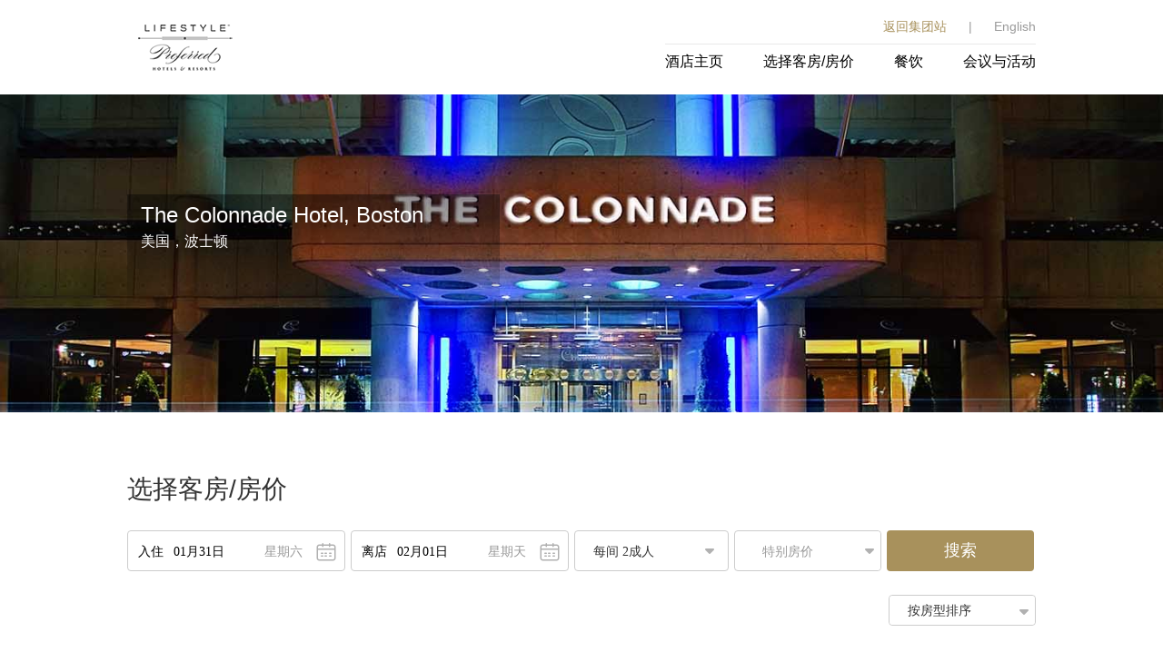

--- FILE ---
content_type: text/html; charset=UTF-8
request_url: https://b.preferredhotels.cn/hotel/the-colonnade-hotel-boston/accommodations
body_size: 24265
content:
<!-- 导航 -->
<!-- 页面主题 -->
<!-- footer -->
<!DOCTYPE html>
<html lang="en">
<head>
    <meta charset="UTF-8">
    <meta name="apple-mobile-web-app-capable" content="yes">
    <meta name="apple-mobile-web-app-status-bar-style" content="black">
    <meta name="apple-touch-fullscreen" content="yes">
    <meta name="format-detection" content="telephone=no,email=no">
    <meta name="author" content="RosApr">
    <meta name="description" content="description">
    <meta http-equiv="X-UA-Compatible" content="IE=edge,chrome=1">
    <meta name="viewport" content="width=device-width, initial-scale=1.0, minimum-scale=1.0, maximum-scale=1.0, user-scalable=no">
    <title>璞富腾酒店及度假村</title>
    <link rel="stylesheet" href="https://b.preferredhotels.cn/css/booking-website/pc/bootstrap.css">
    <link rel="stylesheet" href="https://b.preferredhotels.cn/css/booking-website/pc/reset.css">
    <link rel="stylesheet" href="https://b.preferredhotels.cn/css/booking-website/pc/iconfont.css">
    <link rel="stylesheet" href="https://b.preferredhotels.cn/css/booking-website/pc/bootstrap-select.min.css">
    <link rel="stylesheet" href="https://b.preferredhotels.cn/css/booking-website/pc/flat.css">
    <link rel="stylesheet" href="https://b.preferredhotels.cn/css/picker-date/classic.css">
    <link rel="stylesheet" href="https://b.preferredhotels.cn/css/picker-date/classic.date.css">
    <link rel="stylesheet" href="https://b.preferredhotels.cn/css/booking-website/pc/jquery.qtip.min.css">
    <link href="https://b.preferredhotels.cn/css/chinese-website/pc/jquery-ui.min.css" rel="stylesheet" type="text/css" />
    <link rel="stylesheet" href="https://b.preferredhotels.cn/css/booking-website/pc/theme.css">
    <script type="text/javascript" src="https://b.preferredhotels.cn/js/booking-website/pc/jquery.min.js"></script>
    <script type="text/javascript" src="https://b.preferredhotels.cn/js/booking-website/pc/jquery.history.js"></script>
    <script type="text/javascript" src="https://b.preferredhotels.cn/js/booking-website/clamp_modify.js"></script>
    <script type="text/javascript" src="https://b.preferredhotels.cn/js/booking-website/pc/jquery.qtip.min.js"></script>
    <script type="text/javascript" src="https://b.preferredhotels.cn/js/booking-website/countryTelPrefix.js"></script>
    <script type="text/javascript" src="https://b.preferredhotels.cn/js/booking-website/jquery.validate.min.js"></script>
    <script type="text/javascript" src="https://b.preferredhotels.cn/js/booking-website/pc/bootstrap.min.js"></script>
    <script type="text/javascript" src="https://b.preferredhotels.cn/js/booking-website/messages_zh.js"></script>
    <script type="text/javascript" src="https://b.preferredhotels.cn/js/booking-website/pc/underscore-min.js"></script>
    
    <script type="text/javascript" src="https://b.preferredhotels.cn/js/booking-website/pc/icheck.min.js"></script>
    <script type="text/javascript" src="https://b.preferredhotels.cn/js/booking-website/pc/moment.min.js"></script>
    <script type="text/javascript" src="https://b.preferredhotels.cn/js/booking-website/pc/js.cookie.js"></script>
    <script type="text/javascript" src="https://b.preferredhotels.cn/js/booking-website/pc/bootstrap-select.js"></script>
    <script type="text/javascript" src="https://b.preferredhotels.cn/libs/picker-date/picker.js"></script>
    <script type="text/javascript" src="https://b.preferredhotels.cn/libs/picker-date/picker.date.js"></script>
    <script type="text/javascript" src="https://b.preferredhotels.cn/libs/picker-date/zh_CN.js"></script>
    <script type="text/javascript" src="https://b.preferredhotels.cn/js/booking-website/pc/layer/layer.js"></script>
    <script type="text/javascript" src="https://b.preferredhotels.cn/libs/jquery-ui.min.js"></script>
    <script type="text/javascript" src="https://b.preferredhotels.cn/libs/jquery.ui.datepicker-zh-CN.js"></script>
    <!--[if lt IE 9]>
        <script src="https://cdn.bootcss.com/html5shiv/3.6.1/html5shiv.min.js"></script>
    <![endif]-->
    <!-- Google Tag Manager -->
<script>(function(w,d,s,l,i){w[l]=w[l]||[];w[l].push({'gtm.start':
    new Date().getTime(),event:'gtm.js'});var f=d.getElementsByTagName(s)[0],
    j=d.createElement(s),dl=l!='dataLayer'?'&l='+l:'';j.async=true;j.src=
    'https://www.googletagmanager.com/gtm.js?id='+i+dl;f.parentNode.insertBefore(j,f);
    })(window,document,'script','dataLayer','GTM-KLRVFDDR');</script>
    <!-- End Google Tag Manager --></head><body>
<!-- Google Tag Manager (noscript) -->
<noscript><iframe src="https://www.googletagmanager.com/ns.html?id=GTM-KLRVFDDR"
    height="0" width="0" style="display:none;visibility:hidden"></iframe></noscript>
    <!-- End Google Tag Manager (noscript) -->    <div class="container-fluid header-nav-old">
    <div class="row">
        <div class="col-md-12 item-container">
            <div class="grid header-logo">
                            <a href="https://www.preferredhotels.cn/our_brands/lifestyle">
                               <img src="https://b.preferredhotels.cn/images/brand_logo/lifestyle.png" alt="">
                </a>
            </div>
            <!-- <div class="grid header-name">璞富腾酒店及度假村</div> -->
            <div class="grid nav-container" style="display:flex;align-items:center">
                <div class="row">
                    <div class="col-md-12 border-bottom">
                        <div class="grid">
                            <a class="go-back-home-btn" href="https://www.preferredhotels.cn">返回集团站</a>
                        </div>
                        
                        
                        <div class="grid line">|</div>
                        <div class="grid"><a href="http://www.preferredhotelgroup.com">English</a></div>
                    </div>
                    <div class="col-md-12 font-black">
                                                <div class="grid"><a href="https://www.preferredhotels.cn/hotel_new/boston/the-colonnade-hotel-boston">
                        <!-- <i class="iconfont icon-homebig"></i> -->
                        酒店主页
                        </a></div>
                        <div class="grid"><a href="https://www.preferredhotels.cn/hotel_new/boston/the-colonnade-hotel-boston">选择客房/房价</a></div>
                        <div class="grid"><a href="https://www.preferredhotels.cn/hotel_new/boston/the-colonnade-hotel-boston#m_DINING">餐饮</a></div>
                                                        <div class="grid"><a href="https://www.preferredhotels.cn/hotel_new/boston/the-colonnade-hotel-boston#m_ACTIVITIES">会议与活动</a></div>
                                                                        </div>
                </div>

                
                
            </div>
        </div>
    </div>
</div><link rel="stylesheet" href="https://b.preferredhotels.cn/libs/PhotoSwipe/photoswipe.css">
<link rel="stylesheet" href="https://b.preferredhotels.cn/libs/PhotoSwipe/default-skin/default-skin.css"> 
<link href="//at.alicdn.com/t/c/font_510158_3hsbw5n6bxp.css" rel="stylesheet" type="text/css" />
<style>
#changeHotelListTypeContainerBtn .filter-option{line-height:32px;}
.toswtich{
    outline: none;
    width: 100%;
    font-size: 16px;
    background:#fff;
    border-radius:6px;
    padding: 10px 0;
    text-align: center;
    border:1px solid #ae9f5e;
    color:#ae9f5e;
    margin-top:15px;
}
.rate-code-container {
    padding: 0;
    line-height: 18px;
    margin: 0 auto 10px;
    display: flex;
    align-items: center;
    gap: 4px;
    float: left;
    background: #a8915c;
    line-height: 28px;
    padding: 4px 8px;
}
.remove-rate-code {
    background-color: #ae9f5e;
    display: flex;
    justify-content: center;
    align-items: center;
    color: #fff;
    cursor: pointer;
    width: 18px;
    height: 18px;
    border: 1px solid #555;
    border-radius: 2px;
    margin-right: 5px;
}
.remove-rate-code svg {
    min-height: 12px;
    min-width: 12px;
    height: 12px;
    width: 12px;
}

.rate-code-container .rate-code {
    font-weight: bold;
}
</style>
<div class="pswp" tabindex="-1" role="dialog" aria-hidden="true">
    <div class="pswp__bg"></div>
    <div class="pswp__scroll-wrap">
        <div class="pswp__container">
            <div class="pswp__item"></div>
            <div class="pswp__item"></div>
            <div class="pswp__item"></div>
        </div>
        <div class="pswp__ui pswp__ui--hidden">
            <div class="pswp__top-bar">
                <div class="pswp__counter"></div>
                <button class="pswp__button pswp__button--close" title="Close (Esc)"></button>
                <div class="pswp__preloader">
                    <div class="pswp__preloader__icn">
                      <div class="pswp__preloader__cut">
                        <div class="pswp__preloader__donut"></div>
                      </div>
                    </div>
                </div>
            </div>
            <div class="pswp__share-modal pswp__share-modal--hidden pswp__single-tap">
                <div class="pswp__share-tooltip"></div> 
            </div>
            <button class="pswp__button pswp__button--arrow--left" title="Previous (arrow left)">
            </button>
            <button class="pswp__button pswp__button--arrow--right" title="Next (arrow right)">
            </button>
            <div class="pswp__caption">
                <div class="pswp__caption__center"></div>
            </div>
        </div>
    </div>
</div>
<div class="banner" style="background-image:url(//phgcdn.com/images/uploads/BOSCO/corporatemasthead/the-colonnade-hotel_masthead.jpg)">
<h1 class="tips" style="background-image:url(https://b.preferredhotels.cn/images/booking-website/pc/bannerTipBg.png)">
            The Colonnade Hotel, Boston
                        <br/>
            <span style="font-size:16px;">美国，波士顿</span>
                    </h1>
    </div>
    <div class="fixed-width accommodations-page">
        <h2 class="title">选择客房/房价</h2>
        <div class="hotel-check-date-container">
            <form id="bookForm" method="post" action="/order-form" class="hotel-check-date-content clearfix line-row">
                <div class="grid w-240">
                    <div class="book-datetimepicker-container" data-type="入住">
                        <input type="text" readonly class="h-45 book-datetimepicker-start book-datetimepicker" unselectable='on'>
                        <i class="week-show"></i>
                        <i class="iconfont icon-riliriqi p-right"></i>
                    </div>
                </div>
                <div class="grid w-240">
                    <div class="book-datetimepicker-container" data-type="离店">
                        <input type="text" readonly class="h-45 book-datetimepicker-end book-datetimepicker" unselectable='on'>
                        <i class="week-show"></i>
                        <i class="iconfont icon-riliriqi p-right"></i>
                    </div>
                </div>
                <div class="grid w-100 hidden" id="hotelCountContainerBtn">
                    <select name="" class="selectpicker show-menu-arrow" id="hotelCountBtn">
                        <option value="1">客房 1</option>
                        <option value="2">客房 2</option>
                        <option value="3">客房 3</option>
                        <option value="4">客房 4</option>
                        <option value="5">客房 5</option>
                    </select>
                </div>
                <div class="grid w-170" id="hotelPeopleCountContainer">
                    <input type="text" readonly="" class="hotel-people-check-btn h-45" value="" unselectable='on'>
                    <!-- <i class="iconfont icon-guanbi p-right hotel-people-clear-btn"></i> -->
                    <i class='iconfont icon-arrowdropdown p-right'></i>
                    <div class="code-container hidden pd-t container-fluid" id="hotelPeopleCheckContainer">
                        <div class="row">
                            <div class="col-md-12">
                                <span class="type-tip">成人/间：</span>
                                <input type="text" name="_adultsPerRoom" class="number" data-type="personCount" value="2" readonly unselectable='on'>
                                <span class="count-container">
                                    <span class="grid" data-type="sub" data-from="personCount">-</span>
                                    <span class="grid" data-type="plus" data-from="personCount">+</span>
                                </span>
                            </div>
                        </div>
                        <div class="row">
                            <div class="col-md-12 border-bottom">
                                <span class="type-tip">儿童/间：</span>
                                <input type="text" name="_childrenPerRoom" class="number" data-type="childrenCount" value="0" readonly unselectable='on'>
                                <span class="count-container">
                                    <span class="grid" data-type="sub" data-from="childrenCount">-</span>
                                    <span class="grid" data-type="plus" data-from="childrenCount">+</span>
                                </span>
                            </div>
                        </div>
                        <div class="row hidden" id="chidrenAgeCheckContainer">
                            <div class="col-md-12">
                                <span class="type-tip" style="vertical-align:top;">儿童年龄：</span>
                                <span class="people-count-container">
                                </span>
                            </div>
                        </div>
                    </div>
                </div>
                <div class="grid w-120" id="preferCodeContainer" style="line-height: 48px;padding-left:10px;color:#555">
                    <select name="" class="selectpicker show-menu-arrow">
                        <option value="">特别房价</option>
                        <option value="group">团体代码</option>
                        <option value="promo">公司/促销代码</option>
                        <option value="industy">旅游行业ID</option>
                    </select>
                </div>
                <div class="grid w-140 bg-transparent no-border"><a class="search" href="javascript:;" id="searchHotelListBtn">搜索</a></div>
                <!--
                indate 入住日期   格式：yyyy-MM-dd
                nights 入住几晚
                rooms  客房数
                adultsPerRoom   每房间成人数
                childrenPerRoom 每房间儿童数
                childrenAges   儿童年龄 多个用,隔开
                roomRateCode  房型房价编码
                -->
                <input type="hidden" name="_promotionCodeType" value="">
                <input type="hidden" name="_rateCode" value="">
                <input type="hidden" name="_indate" value="2026-01-31">
                <input type="hidden" name="_nights" value="1">
                <input type="hidden" name="_rooms" value="1">
                <input type="hidden" name="_childrenAges" value="">

                <input type="hidden" name="hotelCode" value="27205">
                <input type="hidden" name="_token" value="5E2SyIEAlGlGuKVDs7FIUzw9kog9TQNGz33RInT7">
                <!-- store -->
                <input type="hidden" name="adultsPerRoom" value="2" readonly>
                <input type="hidden" name="childrenPerRoom" value="0" readonly>
                <input type="hidden" name="promotionCodeType" value="">
                <input type="hidden" name="promotionCode" value="">
                <input type="hidden" name="rateCode" value="">
                <input type="hidden" name="indate" value="2026-01-31">
                <input type="hidden" name="nights" value="1">
                <input type="hidden" name="rooms" value="1">
                <input type="hidden" name="childrenAges" value="">
                <input type="hidden" name="roomRateCode" value="">
                <input type="hidden" name="rmaCodeDesc" value="">
                <input type="hidden" name="childrenMaxAge" value="18">
            </form>
            <div class="hotel-name-check-container clearfix line-row" id="changeHotelListTypeContainerBtn">
                                <div class="grid w-120">
                    <select name="" class="selectpicker show-menu-arrow" id="changeHotelListTypeBtn">
                        <option value="room" selected>按房型排序</option>
                        <option value="rate">按价格排序</option>
                    </select>
                </div>
            </div>
        </div>
        
        
        
        <!-- <button class="toswtich" style="display: none">显示房价信息原文</button> -->
        
        <!-- <div class="hotel-list-container hotel-list-container-en" style="display: none"></div> -->
        <div class="hotel-list-container hotel-list-container-zh"></div>
    </div>
    <div class="code-prefer-container container-fluid hidden">
        <div class="row">
            <div class="col-md-12 line-row">
                <span class="type-tip"></span><input name="_promotionCode" value="" type="text" placeholder="请输入优惠代码">
            </div>
        </div>
    </div>

<div id="login-register_box">
    <!-- 登录 login& 登录带注册-->
    <div class="login-register_content">
        <span class="login-register_close"></span>
        <div class="iprefer-login-form">
            <div class="iprefer-login-input-container">
                <h2 class="login-register">请登录<i>I Prefer</i> 会员账号</h2>
                <h2 class="loginshow"><i>I Prefer</i> 会员身份验证</h2>
                <form id="login_form" autocomplete="off">
                    <div class="iprefer-login-form__inputs">
                        <div class="text-input">
                            <div class="text-input__wrapper">
                                <input autocomplete="new-password" class="text-input__input" type="text" name="username" value="" />
                                <label class="text-input__label">请输入注册会籍时使用的邮箱</label>
                            </div>
                        </div>
                        <div class="text-input ">
                            <div class="text-input__wrapper">
                                <input autocomplete="new-password" class="text-input__input" type="password" name="password" value="" /><label class="text-input__label">请输入密码（区分大小写）</label>
                                <button class="show-password-btn" type='button'>
                                    <i class="iconfont icon-icon-eye icon__open"></i>
                                    <i class="iconfont icon-icon-eye-close icon__close"></i>
                                </button>
                            </div>
                        </div>
                    </div>
                    <div class="text-input">
                        <div class="text-input-checkbox">
                            <label class="text-input-label"><input id="saveUserInfo" type="checkbox" /> 记住我 <span class="checkmark"></span></label>
                            <a class="topassword">忘记密码？</a>
                        </div>
                    </div>      
                    <div class="text-input">
                        <button class="text-input-button" type="submit">登录</button>
                        <button class="text-input-button" type="submit">会员身份验证</button>
                        <span class="text-register">未注册，<a class="register_open">快速注册</a></span>
                    </div>   
                </form>
            </div>
        </div>
        <div class="right">
            <h2 class="title">免费加入<i>I Prefer</i></h2>
            <h3 class="desc">在85个国家/地区的650多家酒店享受<br/><i>I Prefer</i> Hotel Rewards即时优惠</h3>
            <div class="list">
                <div class="list_item">
                    <img src="/images/chinese-website/pc/login/benefits-wifi.png" alt="">
                    <span>免费WIFI</span>
                </div>
                <div class="list_item">
                    <img src="/images/chinese-website/pc/login/benefits-room-upgrade.png" alt="">
                    <span>房型升级</span>
                </div>
                <div class="list_item">
                    <img src="/images/chinese-website/pc/login/benefits-checkin.png" alt="">
                    <span>优先提前入住</span>
                </div>
                <div class="list_item">
                    <img src="/images/chinese-website/pc/login/benefits-member-rates.png" alt="">
                    <span>享受会员价</span>
                </div>
                <div class="list_item">
                    <img src="/images/chinese-website/pc/login/benefits-points.png" alt="">
                    <span>住宿积分</span>
                </div>
            </div>
            <span class="link register_open">立即加入<i>I Prefer</i> → </span>
        </div>
    </div>
    <!-- 注册 -->
    <div class="register_content">
        <h2 class="title">加入<i>I Prefer</i> 会员计划</h2>
        <span class="login-register_close"></span>
        <div class="iprefer-register-form">
            <div class="iprefer-register-input-container">
                <form id="register_form" autocomplete="off">
                    <div class="iprefer-register-form__inputs">
                        <div class="text-input one">
                            <div class="text-input__wrapper">
                                <select class="text-input__input select focus" name="prefix" id="">
                                    <option value="Mr.">先生</option>
                                    <option value="Mrs.">太太</option>
                                    <option value="Ms.">女士</option>
                                    <option value="Miss">小姐</option>
                                    <option value="Dr.">博士</option>
                                </select>
                                <label class="text-input__label">称呼</label>
                            </div>
                        </div>
                        <div class="text-input one">
                            <div class="text-input__wrapper">
                                <input class="text-input__input" type="text" name="last_name" />
                                <label class="text-input__label">姓</label>
                            </div>
                        </div>
                        <div class="text-input two">
                            <div class="text-input__wrapper">
                                <input class="text-input__input" type="text" name="first_name"/>
                                <label class="text-input__label">名</label>
                            </div>
                        </div>
                        <div class="text-input left">
                            <div class="text-input__wrapper">
                                <input readonly id="register_datepicker" class="text-input__input" type="text" name="birthdate" />
                                <label class="text-input__label">出生日期 <span>(生日当天可享礼遇)</span></label>
                            </div>
                        </div>
                        <div class="text-input two">
                            <div class="text-input__wrapper">
                                <input class="text-input__input" type="text" name="phone" maxlength="15" />
                                <label class="text-input__label">电话 <span>(选填)</span></label>
                            </div>
                        </div>
                        <div class="text-input left">
                            <div class="text-input__wrapper">
                                <input class="text-input__input" type="text" name="email" value="" />
                                <label class="text-input__label">邮箱 <span>(接收订单确认函，请准确填写)</span></label>
                            </div>
                        </div>
                        <div class="text-input two">
                            <div class="text-input__wrapper">
                                <input class="text-input__input" type="text" name="enrollment_code" value="" />
                                <label class="text-input__label">注册代码 <span>(选填)</span></label>
                            </div>
                        </div>
                        <div class="text-input left">
                            <div class="text-input__wrapper">
                                <input class="text-input__input" id="register_password" type="password" name="password" />
                                <label class="text-input__label">密码</label>
                                <button class="show-password-btn" type='button'>
                                    <i class="iconfont icon-icon-eye icon__open"></i>
                                    <i class="iconfont icon-icon-eye-close icon__close"></i>
                                </button>
                            </div>
                        </div>
                        <div class="text-input two">
                            <div class="text-input__wrapper">
                                <input class="text-input__input" type="password" name="password2" />
                                <label class="text-input__label">确认密码</label>
                                <button class="show-password-btn" type='button'>
                                    <i class="iconfont icon-icon-eye icon__open"></i>
                                    <i class="iconfont icon-icon-eye-close icon__close"></i>
                                </button>
                            </div>
                        </div>
                        <div class="passwordInfo">密码至少包含8个字符，至少一个大写字母、一个数字和一个特殊符号 :!@#$%&+*^()_</div>
                        <div class="text-input left">
                            <div class="text-input__wrapper">
                                <input class="text-input__input" type="text" name="referral_code" />
                                <label class="text-input__label">推荐识别代码 <span>(选填)</span></label>
                            </div>
                        </div>
                        <div class="text-input left">
                            <div class="text-input__wrapper">
                                <select class="text-input__input select focus country" name="country"></select>
                                <label class="text-input__label">国家/地区</label>
                            </div>
                        </div>
                    </div>
                    <div class="text-input">
                        <div class="text-input-checkbox">
                            <label class="text-input-label xieyi"><input type="checkbox" name="checkbox" /> 我同意“ <i>I Perfer</i> ”计划的<a target="_blank" href="https://www.preferredhotels.cn/iprefer/iprefer-policy/">条款和条件</a>以及<a target="_blank" href="https://www.preferredhotels.cn/cookie-policy">Cookie和隐私政策</a>。 <span class="checkmark"></span></label>
                        </div>
                    </div>      
                    <div class="text-input">
                        <button type="submit" class="text-input-button">立即注册</button>
                        <span class="text-register">已有账号，<a class="login_open">立即登录</a></span>
                    </div>   
                </form>
            </div>
        </div>
        <div class="right">
            <h3 class="desc">在85个国家/地区的650多家酒店<br/>享受<i>I Prefer</i> Hotel Rewards<br/>即时优惠</h3>
            <div class="list">
                <div class="list_item">
                    <img src="/images/chinese-website/pc/login/benefits-wifi.png" alt="">
                    <span>免费WIFI</span>
                </div>
                <div class="list_item">
                    <img src="/images/chinese-website/pc/login/benefits-room-upgrade.png" alt="">
                    <span>房型升级</span>
                </div>
                <div class="list_item">
                    <img src="/images/chinese-website/pc/login/benefits-checkin.png" alt="">
                    <span>优先提前入住</span>
                </div>
                <div class="list_item">
                    <img src="/images/chinese-website/pc/login/benefits-member-rates.png" alt="">
                    <span>享受会员价</span>
                </div>
                <div class="list_item">
                    <img src="/images/chinese-website/pc/login/benefits-points.png" alt="">
                    <span>住宿积分</span>
                </div>
                <div class="list_item"></div>
            </div>
        </div>
        <div class="register_success hide">
            <div class="dui"><span></span></div>
            <div class="sucess_title">注册成功</div>
            <div class="perfer">感谢您选择 <i>I Perfer</i> 会员计划</div>
            <div class="email_reload">请登录您的邮箱：<span></span> 进行账号激活</div>
            <div style='font-size:14px;color;#999;margin-top:10px;width:100%;text-align:center;'>
                激活链接将在<span style='color:#B41A83;'>15天后过期</span>，若15天内未完成账号验证，账号将会失效！
            </div>
            <div style='font-size:14px;color;#999;margin-top:5px;width:100%;text-align:center;'>
                如需帮助，请联系<i>I Prefer</i> Member Services <span style='color:#B41A83;'>members@iprefer.com</span>
            </div>

            
            <div class="time">
                <span class="time_date">30</span>秒后返回<span onclick="location.href = location.href;">上一页</span>
            </div>
        </div>
        
    </div>
    <!-- 找回密码 -->
    <div class="password_content">
        <h2 class="title">找回密码</h2>
        <span class="login-register_close"></span>
        <p class='password_info'>请输入您的<span>注册邮箱地址</span></p>
        <p class='password_info'>我们将会以邮件形式发送密码重置的链接</p>
        <div class="iprefer-password-form">
            <div class="iprefer-password-input-container">
                <form id="password_form" autocomplete="off">
                    <div class="iprefer-password-form__inputs">
                        <div class="text-input">
                            <div class="text-input__wrapper">
                                <input class="text-input__input" type="text" name="email" />
                                <label class="text-input__label">请输入注册会籍时使用的邮箱</label>
                            </div>
                        </div>
                        <div class="text-input">
                            <button class="text-input-button">下一步</button>
                        </div>   
                    </div>
                </form>
            </div>
        </div>
    </div>

    <div class="password_content2">
        <h2 class="title">找回密码</h2>
        <span class="login-register_close"></span>
        <p class='password_info'>重置密码的电子邮件发送至<span id="password_info_email"></span></p>
        <p class='password_info'>请按照发送的说明进行操作</p>
        <p class='password_info_success'>如果电子邮件没有在几分钟内到达，请检查您的垃圾邮件文件夹</p>
        <div class="iprefer-password-form">
            <div class="iprefer-password-input-container">
                <form autocomplete="off">
                    <div class="iprefer-register-form__inputs">
                        <div class="text-input">
                            <p onclick="alert_login_register.close_pop()" type='submit' class="text-input-button">关闭</p>
                        </div>  
                    </div> 
                </form>
            </div>
        </div>
    </div>

    <div class="password_content3">
        <h2 class="title">输入新密码进行重置</h2>
        <span class="login-register_close"></span>
        <p class='password_info_success' id='reset_alert_email'></p>
        <div class="iprefer-password-form">
            <div class="iprefer-password-input-container">
                <form id="password_form3" autocomplete="off">
                    <div class="iprefer-password-form3__inputs">
                        <div class="text-input">
                            <div class="text-input__wrapper">
                                <input id='reset_password_input' class="text-input__input" type="password" name="password" />
                                <label class="text-input__label">密码</label>
                                <button class="show-password-btn" type='button'>
                                    <i class="iconfont icon-icon-eye icon__open"></i>
                                    <i class="iconfont icon-icon-eye-close icon__close"></i>
                                </button>
                            </div>
                        </div>
                        <div class="text-input">
                            <div class="text-input__wrapper">
                                <input class="text-input__input" type="password" name="password2" />
                                <label class="text-input__label">确认密码</label>
                                <button class="show-password-btn" type='button'>
                                    <i class="iconfont icon-icon-eye icon__open"></i>
                                    <i class="iconfont icon-icon-eye-close icon__close"></i>
                                </button>
                            </div>
                        </div>
                        <div class="passwordInfo">密码至少包含8个字符，至少一个大写字母、一个数字和一个特殊符号 :!@#$%&amp;+*^()_</div>
                        <div class="text-input" style="margin-bottom:20px">
                            <div class="text-input-checkbox">
                                <label class="text-input-label"><input type="checkbox" name="checkbox" /> <p>接受有关<i>I Perfer</i>会员计划相关的最新动态或促销信息的邮件。 </p> <span class="checkmark"></span></label>
                            </div>
                        </div>
                        <div class="text-input">
                            <button class="text-input-button">提交</button>
                        </div>   
                    </div>
                </form>
            </div>
        </div>
    </div>
    <div class="password_content4">
        <!-- <h2 class="title">密码重置成功</h2> -->
        <span class="login-register_close"></span>
        <div class="register_success">
            <div class="dui"><span></span></div>
            <div class="sucess_title" style="font-weight: bold; font-size:22px;">密码重置成功</div>
            <div class="perfer">请使用新密码重新进行登录</div>
            <div class="email_reload" id='reset_alert_email_success'>登录账号：<span></span></div>
            <div class="text-input">
                <button onclick="alert_login_register.open_login();" class="text-input-button">登录</button>
            </div>   
        </div>
    </div>
</div>

<style>
    .ui-widget.ui-widget-content{
        border: none;
    }
    #ui-datepicker-div{
        background: rgb(247 229 241);
    }
    .ui-datepicker .ui-state-default{
        background: #fff;
        text-align: center;
        border: none;
    }
    .ui-datepicker thead{
        color:#000;
    }
    .ui-datepicker .ui-datepicker-header{
        background:#fff;
        border: none;
    }
    .ui-datepicker .ui-state-active{
        background-color: rgb(247 211 236);
    }
    .ui-datepicker thead span{
        color:#000;
        font-weight: 400 !important;
    }
    .ui-datepicker .ui-datepicker-year{
        border: none;
        outline: none;
        color: #000;
    }
    .ui-icon-circle-triangle-e{
        background-position:-32px 0;
        transform:scale(1.4);
    }
    .ui-icon-circle-triangle-w{
        background-position:-97px 0;
        transform:scale(1.4);
    }
</style>

<script>

    var isLogin = 0;

    if(!isLogin){
        $('.login_register_order').show();
    }
    function setCookie(cname,cvalue,exdays){
        var d = new Date();
        d.setTime(d.getTime()+(exdays*24*60*60*1000));
        var expires = "expires="+d.toGMTString();
        document.cookie = cname + "=" + cvalue + "; " + expires;
    }

    function getCookie(cname){
        var name = cname + "=";
        var ca = document.cookie.split(';');
        for(var i=0; i<ca.length; i++){
            var c = ca[i].trim();
            if (c.indexOf(name)==0) return c.substring(name.length,c.length);
        }
        return "";
    }

    function getUrlParams() {
        var urlParams = new URLSearchParams(window.location.search);
        var paramsObj = {};
        for (var param of urlParams.entries()) {
            paramsObj[param[0]] = decodeURIComponent(param[1]);
        }
        return paramsObj;
    }

    // $.each($('img'),function(i,ele){
    //     let src = $(ele).attr('src');
    //     if(src.includes('/upload')){
    //         $(ele).attr('src','http://preferredhotels.agent.dragontrail.cn' + src);
    //     }
    // })
    var login_form_obj = null;
    var register_form_obj = null;
    var user_center_obj = null;
    var reset_form_obj = null;
    var reset_form_obj3 = null;

    var alert_login_register = {
        //关闭弹窗
        close_pop(){
            $('#login-register_box').fadeOut(200);
            $('html').css('overflow','auto');
            this.reset_pop();
        },
        //打开弹窗
        open_pop(){
            this.reset_pop();
            $('#login-register_box').fadeIn(200);
            $('html').css('overflow','hidden');
        },
        //重置弹窗状态
        reset_pop(){
            login_form_obj && login_form_obj.resetForm();
            $(".login-register_content").find('input:text, input:password').val('').removeClass('focus');
            $(".login-register_content").find('input:radio, input:checkbox').removeAttr('checked').removeAttr('selected'); 

            register_form_obj && register_form_obj.resetForm();
            $(".register_content").find('input:text, input:password').val('').removeClass('focus');
            $(".register_content").find('input:radio, input:checkbox').removeAttr('checked').removeAttr('selected'); 
            
            $('.label_error.message').remove();
            $('#login-register_box .register_content').hide();
            $('#login-register_box .login-register_content').removeClass('login').hide();

            reset_form_obj && reset_form_obj.resetForm();
            reset_form_obj3 && reset_form_obj3.resetForm();
            $(".password_content").find('input:text').val('').removeClass('focus');
            $(".password_content3").find('input:text,input:password').val('').removeClass('focus');
            $('#login-register_box .password_content').hide();
            $('#login-register_box .password_content2').hide();
            $('#login-register_box .password_content3').hide();
            $('#login-register_box .password_content4').hide();

        },
        // 打开登录&注册
        open_login_register(){
            this.open_pop();
            $('#login-register_box .login-register_content').show();
            if(getCookie('username') && getCookie('password')){
                $("#login_form input[name=username]").val(getCookie('username')).addClass("focus");
                $("#login_form input[name=password]").val(getCookie('password')).addClass("focus");
                $('#saveUserInfo').prop("checked",true);
            }
        },
        // 打开注册
        open_register(){
            this.open_pop();
            $('#login-register_box .register_content').show();
        },
        //打开登录
        open_login(){
            this.open_pop();
            $('#login-register_box .login-register_content').addClass('login').css("display",'flex');
            if(getCookie('username') && getCookie('password')){
                $("#login_form input[name=username]").val(getCookie('username')).addClass("focus");
                $("#login_form input[name=password]").val(getCookie('password')).addClass("focus");
                $('#saveUserInfo').prop("checked",true);
            }
        },
        //打开忘记密码
        openPasswrod(){
            this.reset_pop();
            $('#login-register_box .login-register_content').hide();
            $('#login-register_box .password_content').show();
        },
        // 忘记密码第二步
        openPassword2(){
            $('#login-register_box .password_content').hide();
            $('#login-register_box .password_content2').show();
        },
        // 忘记密码第3步
        openPassword3(){
            this.open_pop();
            $('#login-register_box .password_content2').hide();
            $('#login-register_box .password_content3').show();
        },
        // 忘记密码第四步
        openPassword4(){
            $('#login-register_box .password_content3').hide();
            $('#login-register_box .password_content4').show();
        }
    }
    $('.topassword').click(function(){
        alert_login_register.openPasswrod();
    })
    $('#login-register_box .login-register_close').click(function(){
        alert_login_register.close_pop();
        sessionStorage.removeItem('hotel_click');
    })
    $('.home-login-button').click(function(){
        alert_login_register.open_login_register();
    })
    $('.register_open').click(function(){
        alert_login_register.open_register();
    })
    $('.login_open').click(function(){
        alert_login_register.open_login();
    })

    $('.text-input input.text-input__input').blur(function(){
        var val = $(this).val();
        if(val !==''){
            $(this).addClass('focus');
        }else{
            $(this).removeClass('focus');
        }
    })
    var register_datepicker_time = null;
    $('#register_datepicker').blur(function(){
        var val = $(this).val();
        $(this).addClass('focus');
        if(register_datepicker_time){
            clearTimeout(register_datepicker_time);
            register_datepicker_time = null;
        }
        if(val !== ''){
            $(this).addClass('focus');
        }else{
            let _this = $(this);
            register_datepicker_time = setTimeout(function() {
                var isShow = $('#ui-datepicker-div').css('display') === 'block' ? true : false;
                // console.log(isShow,'isShow');
                if(!isShow){
                    _this.removeClass('focus');
                }
            }, 260);
            
        }
    })
    $('#user_center_datepicker').blur(function(){
        var val = $(this).val();
        $(this).addClass('focus');
        if(register_datepicker_time){
            clearTimeout(register_datepicker_time);
            register_datepicker_time = null;
        }
        if(val !== ''){
            $(this).addClass('focus');
        }else{
            let _this = $(this);
            register_datepicker_time = setTimeout(function() {
                var isShow = $('#ui-datepicker-div').css('display') === 'block' ? true : false;
                // console.log(isShow,'isShow');
                if(!isShow){
                    _this.removeClass('focus');
                }
            }, 260);
            
        }
    })
    $('#register_datepicker').change(function(){
        var val = $(this).val();
        if(val !==''){
            $(this).addClass('focus');
        }else{
            $(this).removeClass('focus');
        }
    })
    $( "#register_datepicker" ).datepicker({
        className_box:'register_date',
        dateFormat:'yy-mm-dd',
        defaultDate:'-30y',
        yearRange:`1940:${new Date().getFullYear() -1}`
    });

    $('#user_center_datepicker').change(function(){
        var val = $(this).val();
        if(val !==''){
            $(this).addClass('focus');
        }else{
            $(this).removeClass('focus');
        }
    })
    $( "#user_center_datepicker" ).datepicker({
        className_box:'register_date',
        dateFormat:'yy-mm-dd',
        defaultDate:'-30y',
        yearRange:`1940:${new Date().getFullYear() -1}`
    });
    
    var emailReg = /[^@ \t\r\n]+@[^@ \t\r\n]+\.[^@ \t\r\n]+/;
    var passwordReg = /^(?=.*?[A-Z])((?=.*?[0-9])(?=.*?[!@#$%&+*^()_])).{8,400}$/;
    var phoneReg = /((\d{11})|^((\d{7,8})|(\d{4}|\d{3})-(\d{7,8})|(\d{4}|\d{3})-(\d{7,8})-(\d{4}|\d{3}|\d{2}|\d{1})|(\d{7,8})-(\d{4}|\d{3}|\d{2}|\d{1}))$)/;
    var loading_register_off = true;

    // 获取国家数据
    function countryData(){
        $.get('/api/user/countries',function(res){
            let chn_code = 'CHN';
            if(res && res.data){
                $('select.country').append(`<option value=""></option>`)
                for (let i = 0; i < res.data.length; i++) {
                    const item = res.data[i];
                    $('select.country').append(`<option value="${item.code}">${item.text}</option>`)
                }
                if(window.global_user_form){
                    $('select.country').val(window.global_user_form.country)
                }else{
                    $('select.country').val(chn_code)
                }
            }
        })
    }
    countryData();
    
    // 登录流程
    function login_form_rules(){ 
        login_form_obj = $("#login_form").validate({
            focusInvalid:false,
            rules:{
                username:{required:true,rule_email:!0},
                password:{required:true,rule_password:!0}
            },
            messages:{
                username:{required:'邮箱不可为空',},
                password:{required:'密码不可为空',}
            },
            submitHandler:function(form){
                if(!loading_register_off){
                    return false;
                }
                $('.login-register_content .label_error').remove();
                loading_register_off = false;
                var value_list = $('#login_form').serializeArray();
                var params = {};
                value_list.map(item=>{
                    params[item.name] = item.value;
                })
                $('#login_form .text-input-button').addClass('loading');
                $.ajax({
                    url:'/api/user/login',
                    type:'post',
                    contentType:'application/json;charset=utf-8',
                    data:JSON.stringify(params),
                    dataType:'json',
                    success:function(res){
                        if(res.status){
                            var queryList = getUrlParams();
                            if(queryList.hConversionEventId && location.pathname.indexOf('user_center') !== -1){
                                layer.msg('账号已激活',{
                                    time:2000,
                                    offset:160
                                });
                            }else{
                                layer.msg('登录成功',{
                                    time:2000,
                                    offset:160
                                });
                            }
                            
                            if($('#saveUserInfo').prop("checked")){
                                setCookie('username',params.username,7);
                                setCookie('password',params.password,7);
                            }
                            setTimeout(() => {
                                if(sessionStorage.getItem('hotel_click') === 'true'){
                                    sessionStorage.removeItem('hotel_click');
                                    isLogin =  1;
                                    $('#login_submit_hotel').click();
                                }else{
                                    location.href = location.pathname === '/user/set-password' ? location.origin : location.href;
                                }
                                
                            }, 1000);
                            
                        }else{
                            $('#login_form').before(`<li class="error label_error message">${res.message}</li>`);
                            if(res.message.indexOf('无效') !== -1 || res.message.indexOf('冻结') !== -1 || res.message.indexOf('过期') !== -1){
                                $('#login_form').before(`<li class="error label_error message" style="font-size: 12px; color: #999;line-height: 14px;margin-top: 6px;word-break: break-word;">如需帮助，请联系<i>I Prefer</i> Member Services <span style="color: #B41A83;">members@iprefer.com</span> </li>`)
                            }
                        }
                    },
                    complete:function(){
                        $('#login_form .text-input-button').removeClass('loading');
                        loading_register_off = true;
                    },
                    error:function(){
                        $('#login_form').before(`<li class="error label_error message">登录失败，请刷新重试</li>`)
                    }
                })
                return false
            },
            errorElement:'li',
            errorPlacement: function (error, element) { //指定错误信息位置
                $('.login-register_content .label_error.message').remove();
                error.addClass('label_error');
                $('#login_form .text-input').last().before(error)
            }
        });

        $.validator.addMethod("rule_email", function (value, element, param) {
            return emailReg.test(value);
        },'邮箱格式错误，请重新输入！');

        $.validator.addMethod("rule_password", function (value, element, param) {
            return passwordRge.test(value);
        },'密码格式错误，请重新输入！');
    }
    login_form_rules();

    // 注册流程
    function register_form_rules(){
        register_form_obj = $("#register_form").validate({
            focusInvalid:false,
            rules:{
                prefix:{required:true},
                last_name:{required:true},
                first_name:{required:true},
                birthdate:{required:true},
                phone:{required:false,rule_phone:!0},
                email:{required:true,rule_email:!0},
                password:{required:true,rule_password:!0},
                password2:{required:true,rule_password2:!0},
                country:{required:true},
                checkbox:{required:true}
            },
            messages:{
                prefix:{required:'请选择称谓'},
                last_name:{required:'姓不可为空'},
                first_name:{required:'名不可为空'},
                birthdate:{required:'出生日期不可为空'},
                phone:{required:"电话不可为空"},
                email:{required:'邮箱不可为空',},
                password:{required:'密码不可为空',},
                password2:{required:'请确认密码',},
                country:{required:'国家不可为空'},
                checkbox:{required:'请同意条款和条件'}
            },
            submitHandler:function(form){
                if(!loading_register_off){
                    return false;
                }
                $('.register_content .label_error').remove();
                loading_register_off = false;
                var value_list = $('#register_form').serializeArray();
                var params = {};
                value_list.map(item=>{
                    params[item.name] = item.value;
                })
                delete params.checkbox;
                // console.log(params);
                $('#register_form .text-input-button').addClass('loading');
                $.ajax({
                    url:'/api/user/register',
                    type:'post',
                    contentType:'application/json;charset=utf-8',
                    data:JSON.stringify(params),
                    dataType:'json',
                    success:function(res){
                        if(res.status){
                            $('.register_content>.title').remove();
                            $('.register_success').removeClass('hide');
                            $('.register_content .iprefer-register-form').hide();
                            $('.register_content .right').hide();
                            $('.login-register_close').hide();
                            $('.register_success .email_reload span').text(params.email);
                            sessionStorage.removeItem('hotel_click');
                            var time = 30;
                            setInterval(function(){
                                time = time - 1;
                                if(time <=0){
                                    time = 0;
                                }
                                $('.register_success .time_date').text(time < 10 ? '0' + time : time);
                                if(time === 0){
                                    location.href = location.href;
                                }
                            },1000)
                            
                        }else{
                            $('#register_form').before(`<li class="error label_error message">${res.message}</li>`)
                        }
                    },
                    complete:function(){
                        $('#register_form .text-input-button').removeClass('loading');
                        loading_register_off = true;
                    },
                    error:function(){
                        $('#register_form').before(`<li class="error label_error message">注册失败，请刷新重试</li>`)
                    }
                })
                return false
            },
            errorElement:'li',
            errorPlacement: function (error, element) { //指定错误信息位置
                error.addClass('label_error');
                $('#register_form .text-input').last().before(error)
            }
        });
        $.validator.addMethod("rule_phone", function (value, element, param) {
            if(!value){return true};
            return phoneReg.test(value);
        },'电话格式错误，请重新输入！');
        $.validator.addMethod("rule_email", function (value, element, param) {
            return emailReg.test(value);
        },'邮箱格式错误，请重新输入！');

        $.validator.addMethod("rule_password", function (value, element, param) {
            return passwordReg.test(value);
        },'密码格式错误，请重新输入！');
        $.validator.addMethod("rule_password2", function (value, element, param) {
            var password2 = $("#register_password").val();
            if (value != password2) {
                return false;
            }
            return true;
        },'两次密码输入不一致，请重新输入');
    }
    register_form_rules();

    // 忘记密码重置
    function resetPassword(){
        $('.show-password-btn').click(function(){
            var $this = $(this);
            var $input = $this.siblings('input');
            var inputType = $input.attr('type')
            if(inputType === 'password'){
                $input.attr('type', 'text');
                $this.addClass('show-password');
                $this.find('.icon__open').hide().siblings('.icon__close').show();
            }else{
                $input.attr('type', 'password');
                $this.removeClass('show-password');
                $this.find('.icon__close').hide().siblings('.icon__open').show();
            }
        })

        reset_form_obj = $("#password_form").validate({
            focusInvalid:false,
            rules:{
                email:{required:true,rule_email:!0},
            },
            messages:{
                email:{required:'邮箱不可为空',},
            },
            submitHandler:function(form){
                $('.password_content .label_error').remove();
                var value_list = $('#password_form').serializeArray();
                var params = {};
                value_list.map(item=>{
                    params[item.name] = item.value;
                })
                // console.log('忘记密码 === params', params);
                $('#password_form .text-input-button').addClass('loading');
                $.ajax({
                    url:'/api/user/forget/password',
                    type:'get',
                    contentType:'application/json;charset=utf-8',
                    data:params,
                    dataType:'json',
                    success:function(res){
                        if(res.status){
                            $("#password_info_email").text(params.email)
                            alert_login_register.openPassword2();
                        }else{
                            $('#password_form').before(`<li class="error label_error message">${res.message}</li>`)
                        }
                    },
                    complete:function(){
                        $('#password_form .text-input-button').removeClass('loading');
                    },
                    error:function(){
                        $('#password_form').before(`<li class="error label_error message">找回密码失败，请刷新重试</li>`)
                    }
                })
                return false
            },
            errorElement:'li',
            errorPlacement: function (error, element) { //指定错误信息位置
                error.addClass('label_error');
                $('#password_form .text-input').last().before(error)
            }
        });

        reset_form_obj3 = $("#password_form3").validate({
            focusInvalid:false,
            rules:{
                password:{required:true,reset_password:!0},
                password2:{required:true,reset_password2:!0},
            },
            messages:{
                password:{required:'密码不可为空',},
                password2:{required:'请确认密码',},
            },
            submitHandler:function(form){
                $('.password_content3 .label_error').remove();
                var value_list = $('#password_form3').serializeArray();
                var params = {};
                value_list.map(item=>{
                    params[item.name] = item.value;
                })
                var queryList = getUrlParams();
                if(queryList.passcode){
                    params.passcode = queryList.passcode;
                }
                if(queryList.username){
                    params.email = queryList.username;
                }
                delete params.password2;
                // console.log('重置密码 === params', params);
                $('#password_form3 .text-input-button').addClass('loading');
                $.ajax({
                    url:'/api/user/reset/password',
                    type:'post',
                    contentType:'application/json;charset=utf-8',
                    data:JSON.stringify(params),
                    dataType:'json',
                    success:function(res){
                        if(res.status){
                            alert_login_register.openPassword4();
                        }else{
                            if(res.code === 404){
                                alert(res.message)
                                alert_login_register.openPasswrod()
                            } else {
                                $('#password_form3').before(`<li class="error label_error message">${res.message}</li>`)
                            }
                        }
                    },
                    complete:function(){
                        $('#password_form3 .text-input-button').removeClass('loading');
                    },
                    error:function(){
                        $('#password_form3').before(`<li class="error label_error message">找回密码失败，请刷新重试</li>`)
                    }
                })
                return false
            },
            errorElement:'li',
            errorPlacement: function (error, element) { //指定错误信息位置
                error.addClass('label_error');
                $('#password_form3 .text-input').last().before(error)
            }
        });
        $.validator.addMethod("rule_email", function (value, element, param) {
            return emailReg.test(value);
        },'邮箱格式错误，请重新输入！');
        $.validator.addMethod("reset_password", function (value, element, param) {
            return passwordReg.test(value);
        },'密码格式错误，请重新输入！');
        $.validator.addMethod("reset_password2", function (value, element, param) {
            var password2 = $("#reset_password_input").val();
            if (value != password2) {
                return false;
            }
            return true;
        },'两次密码输入不一致，请重新输入');
    }
    resetPassword();

    // 个人中心流程
    function user_center_form_rules(){
        user_center_obj = $("#user_center_form").validate({
            focusInvalid:false,
            rules:{
                last_name:{required:true},
                first_name:{required:true},
                birthdate:{required:true},
                phone:{required:false,rule_phone:!0},
                country:{required:true},
            },
            messages:{
                last_name:{required:'姓不可为空'},
                first_name:{required:'名不可为空'},
                birthdate:{required:'出生日期不可为空'},
                phone:{required:"电话不可为空"},
                country:{required:'国家不可为空'},
            },
            submitHandler:function(form){
                if(!loading_register_off){
                    return false;
                }
                $('.user_center_form .label_error').remove();
                loading_register_off = false;
                var value_list = $('#user_center_form').serializeArray();
                var params = {};
                value_list.map(item=>{
                    params[item.name] = item.value;
                })
                params.emails=[{
                    "EmailId":$('form#user_center_form input[name="email"]').attr('data-email-id'),
                    "EmailAddress":params.email,
                    IsPreferred:true
                }]
                params.phones=[{
                    "PhoneId":$('form#user_center_form input[name="phone"]').attr('data-phone-id'),
                    "PhoneNumber":params.phone,
                    IsPreferred:true
                }]
                params.prefix = $('form#user_center_form input[name="last_name"]').attr('data-prefix')
                delete params.email;
                delete params.phone;
                delete params.checkbox;
                $('#user_center_form .text-input-button').addClass('loading');
                $.ajax({
                    url:'/api/user/info',
                    type:'PUT',
                    contentType:'application/json;charset=utf-8',
                    data:JSON.stringify(params),
                    dataType:'json',
                    success:function(res){
                        if(res.status){
                            //------------
                            layer.msg('修改成功');
                            setTimeout(() => {
                                location.href = location.href;
                            }, 1000);
                        }else{
                            $('#user_center_form').before(`<li class="error label_error message">${res.message}</li>`)
                        }
                    },
                    complete:function(){
                        $('#user_center_form .text-input-button').removeClass('loading');
                        loading_register_off = true;
                    },
                    error:function(){
                        $('#user_center_form').before(`<li class="error label_error message">修改失败，请刷新重试</li>`)
                    }
                })
                return false
            },
            errorElement:'li',
            errorPlacement: function (error, element) { //指定错误信息位置
                error.addClass('label_error');
                $('#user_center_form .text-input').last().before(error)
            }
        });
        $.validator.addMethod("rule_phone", function (value, element, param) {
            if(!value){return true};
            return phoneReg.test(value);
        },'电话格式错误，请重新输入！');
    }
    user_center_form_rules();

    // 打开修改密码

    let queryList = getUrlParams();
    if(queryList.passcode && location.pathname.indexOf('set-password') !== -1){
        $('#reset_alert_email').text('账号：' + queryList.username);
        $('#reset_alert_email_success span').text(queryList.username)
        alert_login_register.openPassword3();
    }

    if(queryList.hConversionEventId && location.pathname.indexOf('user_center') !== -1 && isLogin){
        layer.msg('账号已激活',{
            time:4500,
            offset:160
        });
    }


</script><script src="https://b.preferredhotels.cn/libs/PhotoSwipe/photoswipe.min.js"></script>
<script src="https://b.preferredhotels.cn/libs/PhotoSwipe/photoswipe-ui-default.min.js"></script>
<script>
$(function () {
    //下拉选择插件
    $(".selectpicker").selectpicker({
        template: {
            caret: "<span class='filter-icon icon-container'><i class='iconfont icon-arrowdropdown'></i></span>"
        }
    });

    var btn = true;

    var $indate = $("input[name='_indate']"),
        $nights = $("input[name='_nights']"),
        $personCount = $("input[name='_adultsPerRoom']"),
        $childrendCount = $("input[name='_childrenPerRoom']"),
        $promotionCodeType = $("input[name='_promotionCodeType']"),
        $promotionCode = $("input[name='_promotionCode']"),
        $rateCode = $("input[name='_rateCode']"),
        $peopleCountShow = $(".hotel-people-check-btn"),
        $preferCodeBtn = $("#preferCodeContainer"),
        $codeContainerCode = $(".code-prefer-container"),
        $rooms = $("input[name='_rooms']"),
        $childrenAges = $("input[name='_childrenAges']"),
        $hotelListContainer = $(".hotel-list-container"),
        $removeRateCode = $(".remove-rate-code");

    // 初始化酒店筛选条件
    var searchData = {
        indate: moment(("2026-01-31").replace("/", "-"), "YYYY-MM-DD")["_i"],
        nights: "1",
        adultsPerRoom: "2",
        childrenPerRoom: "0",
        promotionCodeType: "",
        promotionCode: "",
        rooms: "1",
        childrenAges: "",
        rateCode: "",
    }

    var isGettingHotelListStatus = null;

    // 单个酒店展开收起箭头动画
    $hotelListContainer
        .on("show.bs.collapse", ".collapse", function (e) {
            var $_collapse = $(e.target),
                $btn = $_collapse.closest(".hotel-detail-container").next(".hotel-check-price-btn-container").find("button");
            $btn.html("收起<i class='iconfont icon-arrowup'></i>").addClass("margin-right");
            $_collapse.prev(".row").find(".line").toggleClass("hidden");
            $_collapse.find(".sub-item").last().find(".line").toggleClass("hidden");
        })
        .on("hide.bs.collapse", ".collapse", function (e) {
            var $_collapse = $(e.target),
                $btn = $_collapse.closest(".hotel-detail-container").next(".hotel-check-price-btn-container").find("button");
            $btn.html("查看更多价格<i class='iconfont icon-arrowdropdown'></i>").removeClass("margin-right");
            $_collapse.prev(".row").find(".line").toggleClass("hidden");
            $_collapse.find(".sub-item").last().find(".line").toggleClass("hidden");
        });

    // 时间选择插件
    var oneDay = 1 * 24 * 60 * 60 * 1000;
    var toDay = new Date();
    var inDate = 0,
        endDate = 0;
    var $dateEnd = $(".book-datetimepicker-end").pickadate({
        today: "",
        clear: "",
        close: "",
        min: 1,
        format: "mm月dd日",
        closeOnSelect: true,
        onOpen: function () {
        },
        onClose: function () {
        },
        onStart: function () {

        },
        onSet: function (context) {
            if (context.select) {
                setWeekDayAndSetDatePickerTime($(".book-datetimepicker-end"), context.select);
                //计算总天数
                var t = dateStartPicker.get("select") == null ? toDay : dateStartPicker.get("select").pick;
                var night = moment(context.select).diff(moment(t), "days")
                setFormDate($nights, night);
            }
        }
    });

    var dateEndPicker = $dateEnd.pickadate("picker");

    var $dateStart = $(".book-datetimepicker-start").pickadate({
        today: "",
        clear: "",
        close: "",
        min: toDay,
        format: "mm月dd日",
        closeOnSelect: true,
        onOpen: function () {
        },
        onClose: function () {
        },
        onStart: function () {

        },
        onSet: function (context) {
            if (!context.select) return false;
            var minDate = new Date(+new Date(context.select) + oneDay);
            var toDayTime = (+new Date(context.select));
            var nextDayTime = (dateEndPicker.get("select").pick);
            // 存储开始日期
            inDate = context.select;
            setFormDate($indate, moment(inDate).format('YYYY-MM-DD'));
            if (toDayTime >= nextDayTime) {
                dateEndPicker.clear()
                dateEndPicker.set({
                    "select": minDate,
                    "min": minDate,
                });
            }
            dateEndPicker.set({
                "min": minDate
            });
            var _endDate = +new Date(dateEndPicker.get("select").obj)
            setFormDate($nights, moment(_endDate).diff(moment(inDate), "days"));
            setWeekDayAndSetDatePickerTime($(".book-datetimepicker-start"), toDayTime)
        }
    });

    // 初始化时间选择时间
    var __startDate = +moment(("2026-01-31"), "YYYY-MM-DD").toDate();
    var __endDate = __startDate + oneDay * Number("1")
    var dateStartPicker = $dateStart.pickadate("picker");
    dateEndPicker.set("select", __endDate);
    dateStartPicker.set("select", __startDate);

    function setWeekDayAndSetDatePickerTime(ele, date, changeDate) {
        changeDate = changeDate || false;
        var weekDay = ["星期天", "星期一", "星期二", "星期三", "星期四", "星期五", "星期六"];
        var week = parseInt(moment(date).format("d"));
        var weekText = weekDay[week];
        $(ele).siblings(".week-show").text(weekText);
        changeDate && ($(ele).datepicker("setDate", date));
        return true;
    }

    // 最大儿童年龄
    var MAXCHILDRENAGE = +$("input[name='childrenMaxAge']").val();

    // 根据最大儿童年龄构造儿童年龄下拉框选项
    var __str =
        _.chain(_.range(1, MAXCHILDRENAGE + 1))
            .map(function (age, index) {
                return index == 0 ? '<option selected value="' + age + '">' + age + '</option>' : '<option value="' + age + '">' + age + '</option>'
            })
            .value()
            .join("");

    // class dropup 下拉框方向向上，data-size 最多显示6个，以scroll形式展示
    var _SelectTemplate = '<select class="selectpicker dropup" data-size="6">' + __str + '</select>';

    var initPerson = +$personCount.val() || 0,
        initChildren = +$childrendCount.val() || 0,
        maxPersonCount = 8,
        maxChildrenCount = 3,
        minPersonCount = 1,
        minChildrenCount = 0,
        _childrenAgesInitStatus = true,
        _childrenAges = $childrenAges.val();

    _childrenAges =
        _childrenAges.length > 0 ?
            (_childrenAges.indexOf(",") === -1 ? [_childrenAges] : _childrenAges.split(","))
            : [];
    var __i = 0;

    if (initChildren > 0 && _childrenAges.length === 0) {
        while (initChildren > __i) {
            _childrenAges.push("1");
            __i++;
        }
    }

    _childrenAges.length = +initChildren;

    // store
    $("input[name='childrenAges']").val(_childrenAges.join(","));
    updatePeopleCountDom(initPerson, initChildren);
    $(".people-count-container").on("change", ".selectpicker", function () {
        var val = $(this).val();
        var index = $(this).closest(".btn-group").index();
        _childrenAges[index] = val;
    });

    function updatePeopleCountDom(checkedPersonCount, checkedChildrenCount, operateType) {
        // checkedPersonCount or checkedChildrenCount === -1 则不修改数量
        //清除
        if (checkedPersonCount == 0 && checkedChildrenCount == 0) {
            $personCount.val(minPersonCount);
            $childrendCount.val(minChildrenCount);
            $("#chidrenAgeCheckContainer")
                .addClass("hidden")
                .find(".people-count-container")
                .empty();
            _childrenAges = [];
        }
        if (checkedPersonCount != -1) {
            (checkedPersonCount < minPersonCount) && (checkedPersonCount = minPersonCount);
            (checkedPersonCount > maxPersonCount) && (checkedPersonCount = maxPersonCount);
            $personCount.val(checkedPersonCount);
        }
        if (checkedChildrenCount != -1) {
            (checkedChildrenCount < minChildrenCount) && (checkedChildrenCount = minChildrenCount);
            (checkedChildrenCount > maxChildrenCount) && (checkedChildrenCount = maxChildrenCount);
            if (_childrenAgesInitStatus) {
                _childrenAgesInitStatus = false;
                if (+checkedChildrenCount > 0) {
                    _.each(_childrenAges, function (e, index, arr) {
                        $("#chidrenAgeCheckContainer")
                            .removeClass("hidden")
                            .find(".people-count-container")
                            .append(_SelectTemplate)
                            .find(".selectpicker").eq(index).selectpicker({
                                dropupAuto: true,
                                template: {
                                    caret: "<span class='filter-icon icon-container'><i class='iconfont icon-arrowdropdown'></i></span>"
                                }
                            }).selectpicker("val", e);
                    });
                }
            }
            if (checkedChildrenCount == 0) {
                $("#chidrenAgeCheckContainer")
                    .addClass("hidden")
                    .find(".people-count-container")
                    .empty();
                _childrenAges = [];
            } else {
                if (operateType == "plus") {
                    var _count = $("#chidrenAgeCheckContainer")
                        .find(".people-count-container")
                        .find(".selectpicker").size();
                    if (_count < maxChildrenCount) {
                        $("#chidrenAgeCheckContainer")
                            .removeClass("hidden")
                            .find(".people-count-container")
                            .append(_SelectTemplate)
                            .find(".selectpicker").last().selectpicker({
                                dropupAuto: true,
                                template: {
                                    caret: "<span class='filter-icon icon-container'><i class='iconfont icon-arrowdropdown'></i></span>"
                                }
                            });
                        _childrenAges.push("1");
                    }
                } else if (operateType == "sub") {
                    $("#chidrenAgeCheckContainer")
                        .removeClass("hidden")
                        .find(".people-count-container")
                        .find(".selectpicker").last().selectpicker("destroy").remove();
                    _childrenAges.pop();
                }

            }
            $childrendCount.val(checkedChildrenCount);
        }
        return $peopleCountShow.val("每间 " + $personCount.val() + "成人" + ($childrendCount.val() == 0 ? "" : ($childrendCount.val() + "儿童")));
    }

    $("#hotelPeopleCountContainer")
        .on("click", ".hotel-people-check-btn", function (e) {
            e.preventDefault();
            e.stopPropagation();
            // 修改每间人数
            $peopleCountShow.siblings(".code-container").find(".selectpicker").selectpicker("show");
            if ($("#hotelCountContainerBtn").find(".bootstrap-select").hasClass("open")) {
                $("#hotelCountContainerBtn").find(".selectpicker").selectpicker("toggle");
            }
            if ($("#changeHotelListTypeContainerBtn").find(".bootstrap-select").hasClass("open")) {
                $("#changeHotelListTypeContainerBtn").find(".selectpicker").selectpicker("toggle");
            }
            if ($("#preferCodeContainer").find(".bootstrap-select").hasClass("open")) {
                $("#preferCodeContainer").find(".selectpicker").selectpicker("toggle");
            }
            $codeContainerCode.addClass("hidden");
            $peopleCountShow.siblings(".code-container").toggleClass("hidden");
        })
        .on("click", "[data-type='sub']", function () {
            if ($(this).attr("data-from") == "personCount") {
                updatePeopleCountDom(Number($personCount.val()) - 1, -1, "sub")
            } else {
                updatePeopleCountDom(-1, Number($childrendCount.val()) - 1, "sub")
            }
            return true;
        })
        .on("click", "[data-type='plus']", function () {
            if ($(this).attr("data-from") == "personCount") {
                updatePeopleCountDom(Number($personCount.val()) + 1, -1, "plus")
            } else {
                updatePeopleCountDom(-1, Number($childrendCount.val()) + 1, "plus")
            }
            return true;
        });

    pinDomToContainer($preferCodeBtn, $codeContainerCode);
    var isShowStatus = false, isHideStatus = false, isSelectNonePreferCode = $promotionCodeType.val() == "none";

    // 设置初始化tip类别， =>默认选中
    // $codeContainerCode.find("span").text($("#preferCodeContainer").find(".selectpicker").val())
    // console.log($promotionCode.val())

    $preferCodeBtn
        .find(".bootstrap-select")
        .on("mouseenter", function () {
            isHideStatus = false;
            return !isShowStatus && !isSelectNonePreferCode && $codeContainerCode.toggleClass("hidden");
        })
        .end()
        .find(".selectpicker")
        .on("show.bs.select", function () {
            isShowStatus = true;
            // $("#changeHotelListTypeContainerBtn").css({'z-index':1});
            return $codeContainerCode.addClass("hidden");
        })
        .on("hide.bs.select", function () {
            isShowStatus = false;
            isHideStatus = true;
            // $("#changeHotelListTypeContainerBtn").css({'z-index':2});
            return !isSelectNonePreferCode && $codeContainerCode.toggleClass("hidden");
        })
        .on("change", function () {
            var _Write, _default;
            var selected = $(this).find("option:selected").text() + "：";
            $(this).val() == "none" ? (_Write = true, _default = "", isSelectNonePreferCode = true) : (_Write = false, _default = "", isSelectNonePreferCode = false);
            $promotionCode
                .attr("readonly", _Write)
                .prop("value", _default)
                .attr("placeholder", "请输入" + selected.slice(0, selected.length - 1));
            $promotionCodeType.prop("value", $(this).val());
            return $codeContainerCode.find("span").text(selected)
        });

    $codeContainerCode
        .on("mouseleave", function () {
            $promotionCode.prop("value", $codeContainerCode.find("input").val());
            return $(this).addClass("hidden");
        });

    $promotionCode.attr("readonly", $promotionCodeType.val() == "none" ? true : false).val("");

    $rateCode.attr("readonly", true);

    $removeRateCode.on("click", function (e) {
        e.preventDefault();
        $rateCode.val("");
        $(this).closest(".rate-code-container").remove();
        $("#searchHotelListBtn").trigger("click");
    });

    $preferCodeBtn.find(".selectpicker").selectpicker("val", $promotionCodeType.val());

    $codeContainerCode.find("span").text($preferCodeBtn.find(".selectpicker").find("option:selected").text() + "：");

    $("#hotelCountBtn").on("change", function () {
        var selected = $(this).find("option:selected").val();
        return setFormDate($rooms, selected);
    });

    $("#hotelCountBtn").selectpicker("val", ($rooms.val() || 1));

    $hotelListContainer.on("click", ".booking-btn", function (e) {
        e.preventDefault();

        // Cookie.set("")
        // room
        // TODO: [HOGO] Temporarily disable iPrefer login requirement
        // if($(this).attr('data-ratecode') === 'MKTIPM' && isLogin !==1){
        //     $(this).attr('id','login_submit_hotel');
        //     sessionStorage.setItem('hotel_click','true');
        //     return alert_login_register.open_login_register(this);
        // }
        var rateName, roomName, roomText, cancelRule;
        var val = $("#changeHotelListTypeBtn").find("option:selected").val();
        if (val == "rate") {
            rateName = $(this).closest(".hotel-item").find(".hotel-msg").find("[data-store='rateName']").text();
            roomName = $(this).closest(".hotel-book-container").prev(".col-md-6").find("[data-store='roomName']").text();
            roomText = $(this).closest(".hotel-book-container").prev(".col-md-6").find("[data-store='roomText']").text();
            cancelRule = $(this).closest(".hotel-book-container").find("[data-store='cancelRule']").attr("data-cancelText");
        } else if (val == "room") {
            rateName = $(this).closest(".hotel-book-container").prev(".col-md-9").find("[data-store='rateName']").text();
            roomName = $(this).closest(".hotel-item").find("[data-store='roomName']").text();
            roomText = $(this).closest(".hotel-item").find("[data-store='roomText']").text();
            cancelRule = $(this).closest(".hotel-book-container").find("[data-store='cancelRule']").attr("data-cancelText");
        }
        Cookies.set("rateName", $.trim(rateName));
        Cookies.set("roomName", $.trim(roomName));
        Cookies.set("roomText", $.trim(roomText));
        Cookies.set("cancelRule", $.trim(cancelRule));

        // rate
        $("input[name='roomRateCode']").prop("value", $(this).attr("data-roomRateCode"));
        $("input[name='rmaCodeDesc']").prop("value", $(this).attr("data-rmaCodeDesc"));

        // refresh
        setFormDate($("input[name='adultsPerRoom']"), searchData.adultsPerRoom);
        setFormDate($("input[name='childrenPerRoom']"), searchData.childrenPerRoom);
        setFormDate($("input[name='childrenAges']"), searchData.childrenAges);
        setFormDate($("input[name='indate']"), searchData.indate);
        setFormDate($("input[name='nights']"), searchData.nights);
        setFormDate($("input[name='orderBy']"), $("#changeHotelListTypeBtn").val());
        setFormDate($("input[name='promotionCode']"), searchData.promotionCode);
        setFormDate($("input[name='promotionCodeType']"), searchData.promotionCodeType);
        setFormDate($("input[name='rateCode']"), searchData.rateCode);
        setFormDate($("input[name='rooms']"), searchData.rooms);

        // createLoadLayer();
        delete searchData["_token"];
        var str = "?" + $.param(searchData);

        // 存储用户修改酒店查询条件，用于浏览器回退展示用户最新的筛选条件
        History.pushState(
            null,
            document.title,
            str
        );

        return $("#bookForm").submit();
    });

    $("#searchHotelListBtn").on("click", function () {
        var data = {
            promotionCode: $promotionCode.val(),
            promotionCodeType: $promotionCodeType.val(),
            rateCode: $rateCode.val(),
            indate: $indate.val(),
            nights: $nights.val(),
            rooms: $rooms.val(),
            childrenAges: _childrenAges.join(","),
            hotelCode: $("input[name='hotelCode']").val(),
            _token: $("input[name='_token']").val(),
            childrenPerRoom: $childrendCount.val(),
            adultsPerRoom: $personCount.val(),
            orderBy: $("#changeHotelListTypeBtn").val()
        }

        if ($promotionCodeType.val() != "" && $promotionCode.val() == "") {
            layer.msg("优惠代码类型不能为空！");
            return false;
        }

        if ($promotionCodeType.val() != "" && !(/^[A-Za-z0-9]+$/.test($promotionCode.val()))) {
            layer.msg("优惠代码格式有误！");
            return false;
        }

        searchData = data;

        // loading layer
        // createLoadLayer();

        // 终止上一次还在pendding的请求
        isGettingHotelListStatus && isGettingHotelListStatus.abort();

        $hotelListContainer
            .empty()
            .html('<div class="hotel-list-loading-layer"><img src="https://b.preferredhotels.cn/images/booking-website/price_loading.gif"><p>正在为您查询符合条件的客房/房价，请稍候……</p></div>');

        isGettingHotelListStatus = $.ajax({
            type: "get",
            url: '/hotel/the-colonnade-hotel-boston/accommodations',
            async: true,
            data: data,
        }).done(function (res) {

            // res.data_zh
            $hotelListContainer.html(res.data_en);
            // console.log(res.data_en.indexOf('no-hotel-tip'))
            // $('.hotel-list-container-zh').html(res.data_zh)
            if(res.data_en.indexOf('no-hotel-tip') !=-1){
                $('.toswtich').hide();
            }else{
                $('.toswtich').show().off('click').click(function(){
                    if(btn){
                        $('.hotel-list-container-zh').hide();
                        $('.hotel-list-container-en').show();
                        $(this).html('将房价信息翻译为中文（简体）')
                    }else{
                        $('.hotel-list-container-zh').show();
                        $('.hotel-list-container-en').hide();
                        $(this).html('显示房价信息原文')
                    }
                    btn = !btn;
                })
            }

            $('.hotel-list-container-zh .hotel-item').each(function(){
                var obj_target =  $(this).find('.check-more-hotel-type-btn').attr('data-target');
                if(obj_target){
                    var str = obj_target.split('_')[0]+obj_target.split('_')[1]
                    console.log(str);
                    $(this).find('.collapse').attr('id',str.split('#')[1])
                    $(this).find('.check-more-hotel-type-btn').attr('data-target',str)
                }
            })
            //取消规则popup
            makeCancelPopup();
        }).fail(function (err) {
            // abort ajax 不处理
            if (err.statusText != "abort") {
                createMsgLayer("网络故障，请稍后重试");
            }
        });
    });

    $("#searchHotelListBtn").trigger("click");

    // 初始化,针对浏览器回退
    // $("#changeHotelListTypeBtn")
    //     .selectpicker("val", "room");

    // 酒店列表展示
    $("#changeHotelListTypeBtn").on("change", function () {
        dateEndPicker.close();
        dateStartPicker.close();
        btn = true;
        $('.toswtich').html('显示房价信息原文');
        return $("#searchHotelListBtn").trigger("click");
    });

    // 房间数量
    $("#hotelCountContainerBtn").on("click", function () {
        dateEndPicker.close();
        dateStartPicker.close();
        $codeContainerCode.addClass("hidden");
    });

    // 优惠码
    $("#preferCodeContainer").on("click", function () {
        dateEndPicker.close();
        dateStartPicker.close();
        $codeContainerCode.addClass("hidden");
    });

    // 展示类型
    $("#changeHotelListTypeContainerBtn").on("click", function () {
        dateEndPicker.close();
        dateStartPicker.close();
        $codeContainerCode.addClass("hidden");
    });

    // 查看大图
    $hotelListContainer.on("click", "[data-show]", function () {
        var img = $(this).attr("data-large");
        $("#largeImgLayer").find("img").attr("src", img).end().toggleClass("hidden");
    });

    $("#largeImgLayer").on("click", function () {
        return $(this).toggleClass("hidden");
    });

    function makeCancelPopup() {
        var $cancelTip = $hotelListContainer.find("[data-cancelText]");
        _.each($cancelTip, function (e) {
            $(e).qtip({
                content: {
                    text: $(e).attr("data-cancelText")
                },
                position: {
                    at: 'top center',
                    my: 'bottom center'
                },
                style: {
                    classes: 'rounded'
                }
            })
        });
    }

// 酒店页面
var Hotel = function(){
    var hotel = this;
    // 获取浏览器参数
    hotel.GetRequest = function() {
        var url = location.search; //获取url中"?"符后的字串   
        var theRequest = new Object();   
        if (url.indexOf("?") != -1) {   
            var str = url.substr(1);   
            strs = str.split("&");   
            for(var i = 0; i < strs.length; i ++) {   
                theRequest[strs[i].split("=")[0]]=unescape(strs[i].split("=")[1]);   
            }   
        }   
        return theRequest;   
    }   

    // 设置状态
    hotel.SetStatus = function(){
        var orderBy = hotel.GetRequest().orderBy ? hotel.GetRequest().orderBy : 'room';
        //console.log('orderBy',orderBy);
        $("#changeHotelListTypeBtn").selectpicker("val", orderBy);
    }

    function getImageSize(urls,callback) {
        const sizes = [];
        urls.forEach(item => {
            const img = new Image();
            img.src = item.imageUrl;
            img.onload = function() {
                sizes.push({
                    src: item.imageUrl,
                    w: this.width,
                    h: this.height
                });
                // 确保所有图片加载完毕后处理sizes数组
                if (sizes.length === urls.length) {
                    console.log(sizes);
                    callback(sizes);
                    // 在这里处理所有图片尺寸信息
                }
            };
            img.onerror = function() {
                console.error(`Failed to load image ${url}`);
                // 处理图片加载失败的情况
            };
        });
    }

    // 查看大图插件
    hotel.PhotoSwipeInit = function(){
        if(hotel.gallery){
            hotel.gallery.destroy();
        }
        $('body').on('click','[data-role="photoswipe"]',function(){
            var swipes = $(this).data('swipes');
                getImageSize(swipes,(items)=>{
                    hotel.gallery = new PhotoSwipe($('.pswp')[0], PhotoSwipeUI_Default, items, {
                        index: 0, // start at first slide
                        bgOpacity: 0.7
                    });
                    hotel.gallery.init();
                })
            
        })
    }

    // 页面初始化
    hotel.Init = function(){
        // console.log('hotel-init');
        hotel.SetStatus();
        hotel.PhotoSwipeInit();
    }();
}
var Hotel = new Hotel();
});
</script>

    <div class='footer'>
    <div class='footerNav w1000'>
        <div class="footer-ul-container">
            <div>
                <ul class="footer-series">
                    <li><a href="https://www.preferredhotels.cn/"><img src="https://b.preferredhotels.cn/images/chinese-website/pc/index1.png" /></a></li>
                    <li><a href="https://www.preferredhotels.cn/our_brands/legend"><img src="https://b.preferredhotels.cn/images/chinese-website/pc/index2.png" /></a></li>
                    <li><a href="https://www.preferredhotels.cn/our_brands/lvx"><img src="https://b.preferredhotels.cn/images/chinese-website/pc/index3.png" /></a></li>
                    <li><a href="https://www.preferredhotels.cn/our_brands/lifestyle"><img src="https://b.preferredhotels.cn/images/chinese-website/pc/index4.png" /></a></li>
                    
                    <li><a href="https://www.preferredhotels.cn/our_brands/preferred-residences"><img src="https://b.preferredhotels.cn/images/chinese-website/pc/index6.png" /></a></li>
                </ul>
            </div>
            <div>
                <ul class="footer-items">
                    <li><a href="https://www.preferredhotels.cn/about_us">璞富腾酒店及度假村</a></li>
                    <li><a href="https://www.preferredhotels.cn/contact_us">联系我们</a></li>
                    <li><a href="https://www.preferredhotels.cn/news_center">新闻中心</a></li>
                    <li><a href="https://www.preferredhotels.cn/meeting_plan">会议策划</a></li>
                    <li><a href="https://www.preferredhotels.cn/join_member">酒店加盟</a></li>
                    
                    
                    <li><a href="https://www.preferredhotels.cn/clause">使用条款</a></li>
                    <li><a href="https://www.preferredhotels.cn/cookie-policy">Cookies和隐私政策</a></li>
                </ul>
            </div>
            <div>
                <ul class="footer-social-media">
                    <li>
                        <a class="footer-ewm-box"><span>关注微信</span>
                            <img src="https://b.preferredhotels.cn/images/chinese-website/pc/wechat.png" alt="wechat" />
                        </a>
                        <div class="footer-ewm" style="position: absolute;display: none;margin-top: -150px;">
                            <img src="https://b.preferredhotels.cn/images/chinese-website/pc/ewm.jpg" width="112" height="112" class="erweima-img">
                        </div>
                    </li>
                    <li>
                        <a class="footer-weibo-link" href="http://weibo.com/u/3877699273"><span>关注微博</span>
                            <img src="https://b.preferredhotels.cn/images/chinese-website/pc/weibo.png"  alt="weibo" />
                        </a>
                    </li>
                    <li style='width:120px;'>
                        <a class="footer-ewm-box"><span>关注小红书</span>
                            <img src="https://b.preferredhotels.cn/images/chinese-website/pc/xiaohonshu.png" alt="wechat" />
                        </a>
                        <div class="footer-ewm" style="position: absolute;display: none;margin-top: -150px;">
                            <img src="https://b.preferredhotels.cn/images/chinese-website/pc/xhs.jpg" width="112" height="112" class="erweima-img">
                        </div>
                    </li>
                </ul>
            </div>
        </div>
    </div>
    <div class='footerCopy'>
        <span>如本站内容与璞富腾英文站相关内容有出入,以英文站为准! |  2026 璞飞腾企业营销策划(上海)有限公司保留所有权</span>
        <a style="display:block" href="http://beian.miit.gov.cn/" target="_blank">京ICP备05063701号-66</a>
    </div>
</div>
<!-- 弹层遮罩 -->
<div class="mask-layer hidden"></div>
<!-- 订单查询modal -->
<div class="book-search-order-container-layer arrow-top hidden">
    <div class="title">订单号查询</div>
    <span class="modal-close-btn"><i class="iconfont icon-guanbi"></i></span>
    <!-- Nav tabs -->
  <ul class="nav nav-tabs hidden" role="tablist">
    <li role="presentation" class="active"><a data-type="order-search-tab" href="#codeSearch" aria-controls="codeSearch" role="tab" data-toggle="tab">订单号查询</a></li>
    <li role="presentation"><a href="#telSearch" data-type="order-search-tab" aria-controls="telSearch" role="tab" data-toggle="tab">手机号查询</a></li>
  </ul>
    <!-- Tab panes -->
  <div class="tab-content">
    <div role="tabpanel" class="tab-pane fade in active container-fluid" id="codeSearch">
        <div class="row code-content">
            <div class="col-md-12">
                <span class="tip"><span>*</span>英文或拼音姓氏：</span>
                <input type="text" name="orderSearchName" placeholder="请输入英文/拼音姓氏">
            </div>
            <div class="col-md-12">
                <span class="tip"><span>*</span>订单号码：</span>
                <input type="text" name="orderSearchOrderCode" placeholder="请输入查询订单号">
            </div>
            <div class="col-md-12 entererror-tip invisible">
                <i class="iconfont icon-error"></i><span>请输入英文/拼音姓氏</span>
            </div>
            <div class="col-md-12">
                <a href="javascript:;" id="orderNumberSearchBtn">确定</a>
            </div>
        </div>
    </div>
    <div role="tabpanel" class="tab-pane fade container-fluid" id="telSearch">
        <div class="row tel-content">
            <div class="col-md-12">
                <span class="tip"><span>*</span>手机号码：</span>
                <input type="text" name="orderSearchTel" placeholder="请输入预订的手机号码">
            </div>
            <div class="col-md-12">
                <span class="tip"><span>*</span>验证码：</span>
                <input type="text" name="orderSearchExecNumber" placeholder="请输入验证码">
                <a href="javascript:;" class="get-exrgcode-btn" id="getExecCodeBtn">获取验证码</a>
            </div>
            <div class="col-md-12 entererror-tip invisible">
            </div>
            <div class="col-md-12">
                <a href="javascript:;" id="telSearchBtn">确定</a>
            </div>
        </div>
    </div>
  </div>
</div>
<!-- 确认取消订单modal -->
<div class="book-cancel-order-modal layer-modal container-fluid hidden">
    <div class="row">
        <div class="col-md-12 title">修改订单</div>
        <span class="modal-close-btn"><i class="iconfont icon-guanbi" data-modal="close"></i></span>
    </div>
    <div class="row content">
        <div class="col-md-12">
            若修改<span class="color-yellow">日期、房型、客房或者人数</span>，
            请先<a href="javascript:;" class="delOrderBtn btn-operate">取消此订单</a><br>重新预约新订单
        </div>
        <div class="col-md-12">
            若修改<span class="color-yellow">称谓及姓名、邮箱、手机号或其他需求</span>，
            您可以<a href="javascript:;" class="modifyOrderBtn btn-operate">继续修改</a>重新输入信用卡信息后提交即可
        </div>
        <div class="col-md-12 t-center">
            <a href="javascript:;" class="close-layer-btn" data-modal="close">取消</a>
        </div>
    </div>
</div>
<!-- 地图容器 -->
<div class="layer-modal gg-map-container hidden"></div>
<script>
    var browser={
        versions:function(){
            var u = navigator.userAgent, app = navigator.appVersion;
            return {
                trident: u.indexOf('Trident') > -1, //IE内核
                presto: u.indexOf('Presto') > -1, //opera内核
                webKit: u.indexOf('AppleWebKit') > -1, //苹果、谷歌内核
                gecko: u.indexOf('Gecko') > -1 && u.indexOf('KHTML') == -1,//火狐内核
                mobile: !!u.match(/AppleWebKit.*Mobile.*/), //是否为移动终端
                ios: !!u.match(/\(i[^;]+;( U;)? CPU.+Mac OS X/), //ios终端
                android: u.indexOf('Android') > -1 || u.indexOf('Adr') || u.indexOf('Linux') > -1, //android终端或者uc浏览器
                iPhone: u.indexOf('iPhone') > -1 , //是否为iPhone或者QQHD浏览器
                iPad: u.indexOf('iPad') > -1, //是否iPad
                webApp: u.indexOf('Safari') == -1, //是否web应该程序，没有头部与底部
                weixin: u.indexOf('MicroMessenger') > -1, //是否微信 （2015-01-22新增）
                qq: u.match(/\sQQ/i) == " qq" //是否QQ
            };
        }(),
        language:(navigator.browserLanguage || navigator.language).toLowerCase()
    }
    if(browser.versions.iPad){
        $('.ewmBox').click(function(e){
            $('.ewm').fadeToggle();
        })
    }else{
        $(document).ready(function(){
            $(".ewmBox").mouseover(function(){
                $(this).find(".ewm").css("display","block");
            });
            $(".footer-ewm-box").mouseover(function(){
                $(this).siblings(".footer-ewm").css("display","block"); 
            });
            $(".ewmBox").mouseout(function(){
                $(this).find(".ewm").css("display","none");
            });
            $(".footer-ewm-box").mouseout(function(){
                $(this).siblings(".footer-ewm").css("display","none");
            });
        });
    }
    if ($('#EmailAddress').length > 0) {
        var email = $('#EmailAddress'), defaultVal = email[0].defaultValue;
        email.focus(function () {
            var val = $.trim($(this).val());
            if (val == defaultVal) {
                $(this).val('');
            }
        }).blur(function () {
            var val = $.trim($(this).val());
            if (val == '') {
                $(this).val(defaultVal);
            }
        });
    }
    function checkemail() {
        var emails = $.trim($("#EmailAddress").val());
        var reg = /^([A-Za-z0-9]*[-_\.]?[a-z0-9]+)*@([a-z0-9]*[-_]?[a-z0-9]+)+[\.][a-z]{2,3}([\.][a-z]{2})?$/;
        if (emails == "" || !reg.test(emails)) {
            $("#EmailAddressError1").show();
            $("#EmailAddressError2").show();
            createMsgLayer('请填写有效的邮箱！');
            return false;
        } else {
            return true;
        }
    }
    //邮件订阅
    $("#subscribeBtn").on("click", function () {
        if (!checkemail()) return;
        var $this = $(this),
            loadingTpl = "<div style='position:fixed;top:0;left:0;bottom:0;right:0;width:100%;height:100%;background-color:rgba(0,0,0,0.4);z-index:9999999;'><div style='position:absolute;left:50%;top:50%;width:60px;height:60px; margin-top:-30px; margin-left:-30px;'><img style='width:100%;' src='https://b.preferredhotels.cn/images/chinese-website/pc/loading_new.gif'></div></div>",
            $loading;
        $.ajax({
            url: "/email-subscription",
            type: "post",
            dataType: "json",
            data: {_token: $("input[name='_token']").val(),email: $("input[name='email']").val()},
            beforeSend: function () {
                $this.attr('disabled', true);
                $loading = $(loadingTpl).appendTo('body');
            },
            success: function (res) {
                if (res.state) {
                    $('#EmailAddress').val('');
                    return createMsgLayer('信息已提交！');
                } else {
                    return createMsgLayer(res.err_msg);
                }
            },
            error: function () {
                createMsgLayer("服务故障，请稍后再试！");
            },
            complete: function () {
                $this.attr('disabled', false);
                $loading.remove();
            }
        });
    });

//失去焦点关闭弹窗
    $("body").on("click", function(e){
        if($(e.target).attr("id") == "hotelPeopleCountContainer" || $(e.target).attr("id") == "checkBookOrderBtn") return false;
        var status = $(e.target).closest("#hotelPeopleCheckContainer").size() === 0;
        if(status) {
            $("#hotelPeopleCheckContainer").addClass("hidden");
        }
        if($(e.target).closest(".book-search-order-container-layer").size() === 0) {
            $(".book-search-order-container-layer").addClass("hidden");
        }  
    });
    function BrowserType() {
        var userAgent = navigator.userAgent; //取得浏览器的userAgent字符串 
        var isOpera = userAgent.indexOf("Opera") > -1; //判断是否Opera浏览器 
        // var isIE = userAgent.indexOf("compatible") > -1 && userAgent.indexOf("MSIE") > -1 && !isOpera; //判断是否IE浏览器 
        var isIE=window.ActiveXObject || "ActiveXObject" in window;
        // var isEdge = userAgent.indexOf("Windows NT 6.1; Trident/7.0;") > -1 && !isIE; //判断是否IE的Edge浏览器 
        var isEdge = userAgent.indexOf("Edge") > -1; //判断是否IE的Edge浏览器
        var isFF = userAgent.indexOf("Firefox") > -1; //判断是否Firefox浏览器 
        var isSafari = userAgent.indexOf("Safari") > -1 && userAgent.indexOf("Chrome") == -1; //判断是否Safari浏览器 
        var isChrome = userAgent.indexOf("Chrome") > -1 && userAgent.indexOf("Safari") > -1&&!isEdge; //判断Chrome浏览器 

        if (isIE){ 
            var reIE = new RegExp("MSIE (\\d+\\.\\d+);"); 
            reIE.test(userAgent); 
            var fIEVersion = parseFloat(RegExp["$1"]); 
            if(userAgent.indexOf('MSIE 6.0')!=-1){
            return "IE6";
        }else if(fIEVersion == 7) {
            return "IE7";} 
        else if(fIEVersion == 8) {
            return "IE8";} 
        else if(fIEVersion == 9) {
             return "IE9";} 
        else if(fIEVersion == 10) {
             return "IE10";} 
        else if(userAgent.toLowerCase().match(/rv:([\d.]+)\) like gecko/)){ 
            return "IE11";
        } 
        else {
             return "IE"}//IE版本过低
        }//isIE end 
        if (isFF) { return "FF";} 
        if (isOpera) { return "Opera";} 
        if (isSafari) { return "Safari";} 
        if (isChrome) { return "Chrome";} 
        if (isEdge) { return "Edge";} 
  }
  var isLowIe = BrowserType().indexOf("IE") >= 0;
    $.fn.extend({
        clampToggleText:function(toggleLine){
            toggleLine = toggleLine || 3;
            // if(isLowIe) return false;
            if($(this).size() === 0) return false;
            $(this)
                .attr("data-isFold", 0)
                .attr("data-btn", '<span class="toggle-text-btn-clamp">收起<i class="iconfont icon-arrowup"></i></span>')
                .on("click", ".toggle-text-btn-clamp", function(){
                    var $this = $(this).parent();
                    if($this.attr("data-isFold") == 0) {
                        $this.attr("data-lessText", $this.html());
                        $this.html($this.attr("data-val")+$this.attr("data-btn"));
                        $this.attr("data-isFold", 1);
                    }else{
                        $this.html($this.attr("data-lessText"));
                        $this.attr("data-isFold", 0);
                    }
                });
            $clamp($(this).get(0),{
                clamp: toggleLine,
                useNativeClamp: false,
                truncationChar: "",
                truncationHTML: '<span class="toggle-text-btn-clamp">展开<i class="iconfont icon-arrowdropdown"></i></span>'
            });
        }
    });
    function setFormDate(datedom, value){
        return $(datedom).prop("value", value);
    }
    var  loadLayer;
    function createLoadLayer(loadTip) {
        layer.closeAll();
        loadLayer = layer.load(1, {
            shade: [.7, "#000"],
            time: 0,
            scrollbar: false,
            content: loadTip || "加载中......",
            skin: "self-load-style"
        }); 
    }
    function createMsgLayer(messages) {
        layer.closeAll();
        return layer.msg(messages,{scrollbar: false,});
    }
    function getQueryString(name){
         var reg = new RegExp("(^|&)"+ name +"=([^&]*)(&|$)");
         var r = window.location.search.substr(1).match(reg);
         if(r!=null)return  unescape(r[2]); return null;
    }
    // 将元素贴合在某元素旁边 =>居中，正下方
    function pinDomToContainer(containerDom, pinDom){
        if($(containerDom).size() === 0) return;
        var _offset = $(containerDom).offset();
        var _top = _offset.top,
            _left = _offset.left;
        var modalWidth = $(pinDom).width(),
            modalHeight = $(containerDom).height() * 1.5;
            $(pinDom).css({
                "top": _top + modalHeight,
                "left": _left - modalWidth/2
            });
        return true;
    }
    function chkemail(){
        var emails=$.trim($("#EmailAddress").val());
        var reg =/^([a-z0-9]*[-_\.]?[a-z0-9]+)*@([a-z0-9]*[-_]?[a-z0-9]+)+[\.][a-z]{2,3}([\.][a-z]{2})?$/;
        var result = false;
        if(emails=="" || !reg.test(emails)){
            alert('请填写有效的邮箱！');
        }else{
            result = true;
        }
        return result;
    }
    $(function(){
        var $btn = $("#checkBookOrderBtn"),
            $modal = $(".book-search-order-container-layer");
        pinDomToContainer($btn, $modal);
        $btn.on("click", function(){
            return $modal.toggleClass("hidden");
        });
        $modal.on("click", ".modal-close-btn", function(){
            return $btn.trigger("click")
        });
        
    });
    $(function(){
    //全局弹层取消按钮
    // layer 弹层x按钮
        $("[data-modal='close']").on("click", function(){
            return layer.close(layer.index);
        });
    });
    $(function(){
        //折叠区域,双按钮对应操作
        // 费用摘要区域
        $(".toggle-more-btn").on("click", function(){
            var $this = $(this);
            var operate = +$this.attr("data-order");
            if(!operate) return false;
            var type = $this.attr("date-type") == undefined || "";
            var $needOperateDom = type ?
            $this.closest(".tip").find(".tip-hide")
            :
            $this.closest(".inner-container").find(".tip");
            switch(operate) {
                //1 => 展开
                case 1:
                $this.addClass("hidden");
                    return $needOperateDom.addClass("ani-hide");
                break;
                //2 => 收起
                case 2:
                    var $that = $(this);
                    $needOperateDom.removeClass("ani-hide").one("webkitTransitionEnd otransitionend oTransitionEnd msTransitionEnd transitionend", function(){
                        if(!$needOperateDom.hasClass("ani-hide")) {
                            $that.closest(".tip").find(".type-show").removeClass("hidden");
                        }
                    });
                    return ;
                break;
                //3 => toggle
                case 3:
                    var $that = $(this);
                    $needOperateDom.toggleClass("ani-hide").one("webkitTransitionEnd otransitionend oTransitionEnd msTransitionEnd transitionend", function(){
                        if(!$needOperateDom.hasClass("ani-hide")) {
                            $that.find("span").text("显示详细清单").end().find("i").removeClass("icon-arrowup").addClass("icon-arrowdropdown")
                        }else{
                            $that.find("span").text("隐藏详细清单").end().find("i").removeClass("icon-arrowdropdown").addClass("icon-arrowup")
                        }
                    });
                break;
            }
        });
    });
//订单查询 获取验证码
    $(function(){
        var status = false,
            $needCountElement = $("#getExecCodeBtn"),
            $container = $(".book-search-order-container-layer");
        var _token = '5E2SyIEAlGlGuKVDs7FIUzw9kog9TQNGz33RInT7',
            phoneVerificationUseTimes = 0;
        function autoCountDown(needCountElement, initNumber) {
            phoneVerificationUseTimes = 0;
            initNumber = initNumber || 10;
            status = true;
            $needCountElement.text(initNumber+"s后重新获取").addClass("get-exrgcode-gray");
                _inter = setInterval(function(){
                initNumber -= 1;
                if(initNumber === 0) {
                    $needCountElement.text("重新获取").removeClass("get-exrgcode-gray");
                    status = false;
                    return clearInterval(_inter);
                }
                $needCountElement.text(initNumber+"s后重新获取");
            }, 1000);
        }
        //倒计时varible
        var _inter = null;
        //订单号查询$dom
        var $codeNameInput = $container.find("input[name='orderSearchName']"),
            $codeOrderCodeInput = $container.find("input[name='orderSearchOrderCode']"),
            $codeErrorTip = $container.find(".code-content").find(".entererror-tip");
        //手机号查询
        var $phoneNumberInput = $container.find("input[name='orderSearchTel']"),
            $phoneExecCodeInput = $container.find("input[name='orderSearchExecNumber']"),
            $phoneErrorTip = $container.find(".tel-content").find(".entererror-tip");
        // 订单号查询exec
        var telExecTip = {
            phone: {
                exec: /^\d{5,11}$/,//5-11位数字
                tip: "<i class='iconfont icon-error'></i>手机号码格式不正确，请重新输入"
            },
            verificationCode: {
                exec: /^\d{6}$/,//6位纯数字
                tip: "<i class='iconfont icon-error'></i>验证码是6位，请重新输入"
            }
        }
        // 获取验证码
        $needCountElement.on("click", function(){
            //正在倒计时则退出
            if(status) return false;
            // get code
            var phone = $phoneNumberInput.val();
            if($.trim(phone) == "") {
                $phoneNumberInput.focus();
                return $phoneErrorTip.removeClass("invisible send-message-ok").html("<i class='iconfont icon-error'></i>请输入您的手机号码");
            }
            if(!telExecTip.phone.exec.test(phone)) {
                // 修改焦点，显示提示
                $phoneNumberInput.focus();
                return $phoneErrorTip.removeClass("invisible send-message-ok").html(telExecTip.phone.tip);
            }
            $phoneErrorTip.addClass("invisible");
            //获取验证码，倒计时开始
            autoCountDown($needCountElement, 59);
            $.ajax({
                url: "/order/verify/"+phone,
                dataType: "json",
                type: "get",
                data: ""
            }).always(function(jqXhrOrData,textStatus, jqXHR){
                if(jqXHR.status === 200) {
                    $phoneErrorTip
                        .addClass("send-message-ok")
                        .removeClass("invisible")
                        .html("<i class='iconfont icon-chenggong'></i>验证码已发至您的手机，10分钟内输入有效，请查收。");
                    return false;
                }
                createMsgLayer("网络故障，请稍后重试")
            });
        });
        // 订单号查询exec
        var orderExecTip = {
            lastName: {
                exec: /^[A-Za-z]+$/,
                tip: "<i class='iconfont icon-error'></i>英文或拼音格式错误"
            },
            reservationId: {
                exec: /^[A-Za-z0-9]+$/,
                tip: "<i class='iconfont icon-error'></i>请输入订单号码（格式不正确!）"
            }
        }

        $("#orderNumberSearchBtn").on("click", function(){
            var lastName =  $codeNameInput.val(),
            reservationId =  $codeOrderCodeInput.val();
            if($.trim(lastName) == "") {
                // 修改焦点，显示提示
                $codeNameInput.focus();
                return $codeErrorTip
                    .removeClass("invisible send-message-ok")
                    .html("<i class='iconfont icon-error'></i>请输入英文或拼音姓氏");
            }
            if(!orderExecTip.lastName.exec.test(lastName)) {
                // 修改焦点，显示提示
                $codeNameInput.focus();
                return $codeErrorTip.removeClass("invisible send-message-ok").html(orderExecTip.lastName.tip)
            }
            if($.trim(reservationId) == "") {
                // 修改焦点，显示提示
                $codeOrderCodeInput.focus();
                return $codeErrorTip
                    .removeClass("invisible send-message-ok")
                    .html("<i class='iconfont icon-error'></i>请输入订单号码");
            }
            if(!orderExecTip.reservationId.exec.test(reservationId)) {
                $codeOrderCodeInput.focus();
                return $codeErrorTip.removeClass("invisible send-message-ok").html(orderExecTip.reservationId.tip)
            }
            // 隐藏提示
            $codeErrorTip.addClass("invisible");
            createLoadLayer();
            $.ajax({
                url: "/order/callback",
                type: "post",
                data: {lastName: lastName, reservationId: reservationId, _token: _token},
                dataType: "json"
            }).done(function(res){
                layer.close(layer.index);
                if(res.success) {
                    window.location.href = "/order/details?token=" + res.token;
                }else {
                    return createMsgLayer(res.errorMsg);
                }
            }).fail(function(){
                createMsgLayer("网络故障，请稍后重试");
            });
        });

        // 手机号查询查询
        $("#telSearchBtn").on("click", function(){
            var phone =  $phoneNumberInput.val(),
                verificationCode =  $phoneExecCodeInput.val();
            if($.trim(phone) == "") {
                $phoneNumberInput.focus();
                return $phoneErrorTip
                        .removeClass("invisible send-message-ok")
                        .html("<i class='iconfont icon-error'></i>请输入您的手机号码");
            }
            if(!telExecTip.phone.exec.test(phone)) {
                // 修改焦点，显示提示
                $phoneNumberInput.focus();
                return $phoneErrorTip.removeClass("invisible send-message-ok").html(telExecTip.phone.tip)
            }
            if($.trim(verificationCode) == "") {
                $phoneExecCodeInput.focus();
                return $phoneErrorTip
                    .removeClass("invisible send-message-ok")
                    .html("<i class='iconfont icon-error'></i>请输入您的验证码");
            }
            if(!telExecTip.verificationCode.exec.test(verificationCode)) {
                // 修改焦点，显示提示
                $phoneExecCodeInput.focus();
                return $phoneErrorTip.removeClass("invisible send-message-ok").html(telExecTip.verificationCode.tip)
            }
            $phoneErrorTip.addClass("invisible");
            if(phoneVerificationUseTimes >= 6) {
                return createMsgLayer("验证码失效，请重新获取验证码");
            }
            createLoadLayer();
            $.ajax({
                url: "/order/track",
                dataType: "json",
                type: "post",
                data: {
                    phone: phone,
                    verificationCode: verificationCode,
                    _token: _token
                }
            }).done(function(res){
                layer.closeAll();
                if(!res.success) {
                    //提示 res.errorMsg
                    phoneVerificationUseTimes += 1;
                    return createMsgLayer(res.errorMsg);
                }else{
                    window.location.href = "/order/list";
                }
            }).fail(function(){
                createMsgLayer("网络故障，请稍后重试");
            })
        });
        //切换查询类型，重置输入框
        $("a[data-type='order-search-tab']")
            .on("hidden.bs.tab", function(e){
                var $tab = $(e.target);
                var id = $tab.attr("href").slice(1);
                var $tab = $tab.closest(".book-search-order-container-layer").find(".tab-content").find("#"+id);
                var $submitBtn = $tab.find("a");
                // 清空输入框
                if($submitBtn.attr("id") == "orderNumberSearchBtn") {
                    // 订单号查询清空
                    $codeNameInput.prop("value", "");
                    $codeOrderCodeInput.prop("value", "");
                    $codeErrorTip.addClass("invisible");
                }else{
                    //手机号查询清空
                    $phoneNumberInput.prop("value", "");
                    $phoneExecCodeInput.prop("value", "");
                    $phoneErrorTip.addClass("invisible");
                    status = false;
                    $needCountElement.text("获取验证码");
                    clearInterval(_inter);
                }
            });
        $("[data-show='ewm']").hover(function(){
            $(this).find(".ewm").removeClass("hidden");
        }, function(){
            $(this).find(".ewm").addClass("hidden");
        });
    });

</script></body>
</html>

--- FILE ---
content_type: text/css
request_url: https://b.preferredhotels.cn/css/booking-website/pc/flat.css
body_size: 314
content:
/* iCheck plugin flat skin, black
----------------------------------- */
.icheckbox_flat,
.iradio_flat {
    display: inline-block;
    *display: inline;
    vertical-align: middle;
    margin: 0;
    padding: 0;
    width: 16px;
    height: 16px;
    background: url(flat.png) no-repeat;
    border: none;
    cursor: pointer;
}

.icheckbox_flat {
    background-position: 0 0;
}
    .icheckbox_flat.checked {
        background-position: -16px 0;
    }
    .icheckbox_flat.disabled {
        background-position: -32px 0;
        cursor: default;
    }
    .icheckbox_flat.checked.disabled {
        background-position: -48px 0;
    }

.iradio_flat {
    background-position: -64px 0;
}
    .iradio_flat.checked {
        background-position: -80px 0;
    }
    .iradio_flat.disabled {
        background-position: -96px 0;
        cursor: default;
    }
    .iradio_flat.checked.disabled {
        background-position: -112px 0;
    }

/* HiDPI support */
@media (-o-min-device-pixel-ratio: 5/4), (-webkit-min-device-pixel-ratio: 1.25), (min-resolution: 120dpi), (min-resolution: 1.25dppx) {
    .icheckbox_flat,
    .iradio_flat {
        background-image: url(flat@2x.png);
        -webkit-background-size: 128px 16px;
        background-size: 128px 16px;
    }
}

--- FILE ---
content_type: text/css
request_url: https://b.preferredhotels.cn/css/booking-website/pc/theme.css
body_size: 15597
content:
.self-hide {
  display: none;
}
body {
  min-width: 1000px;
  overflow-x: auto;
  margin: 0 auto;
}
input,
textarea {
  background: transparent;
}
.banner {
  min-width: 1000px;
  width: 100%;
  position: relative;
  height: 350px;
  background-size: cover;
  background-repeat: no-repeat;
  background-position: center;
}
.banner .tips {
  background-repeat: repeat-x;
  background-position: 0 0;
  width: 410px;
  padding: 10px 15px;
  min-height: 118px;
  position: absolute;
  left: 50%;
  top: 90px;
  font-size: 24px;
  color: #fff;
  margin-left: -500px;
  text-align: left;
}
.fixed-width {
  max-width: 1000px;
  margin: auto auto;
  padding-top: 50px;
}
.fixed-width.accommodations-page .title {
  font-size: 28px;
  text-align: left;
  margin-bottom: 30px;
}
.fixed-width.accommodations-page * {
  outline: none;
}
.fixed-width.accommodations-page .line-row {
  height: 45px;
  line-height: 45px;
  position: relative;
}
.fixed-width.accommodations-page .line-row.hotel-check-date-content {
  /* z-index: 2; */
  font-family: "Hiragino Sans GB";
}
.fixed-width.accommodations-page .line-row.hotel-name-check-container {
  z-index: 1;
}
.fixed-width.accommodations-page .line-row.hotel-name-check-container {
  margin-top: 26px;
  height: 34px;
  line-height: 34px;
}
.fixed-width.accommodations-page .line-row.hotel-name-check-container .grid {
  border: 1px solid #ccc;
  float: right;
  line-height: 34px;
}
.fixed-width.accommodations-page .line-row.hotel-name-check-container .grid .filter-option {
  line-height: 34px;
}
.fixed-width.accommodations-page .line-row.hotel-name-check-container .grid .filter-icon i {
  line-height: 32px;
}
.fixed-width.accommodations-page .line-row .grid:not(:last-child) {
  border: 1px solid #ccc;
}
.fixed-width.accommodations-page .line-row .grid:not(:first-child) {
  margin-left: 6px;
}
.fixed-width.accommodations-page .line-row .grid,
.fixed-width.accommodations-page .line-row .grid * {
  border-radius: 4px;
  -webkit-border-radius: 4px;
  border: 0;
}
.fixed-width.accommodations-page .line-row .grid.w-100 {
  width: 100px;
}
.fixed-width.accommodations-page .line-row .grid.w-120 {
  width: 162px;
}
.fixed-width.accommodations-page .line-row .grid.w-140 {
  width: 162px;
}
.fixed-width.accommodations-page .line-row .grid.w-170 {
  width: 170px;
}
.fixed-width.accommodations-page .line-row .grid.w-240 {
  width: 240px;
}
.fixed-width.accommodations-page .line-row .grid {
  position: relative;
  float: left;
  height: 100%;
  background: #fff;
}
.fixed-width.accommodations-page .line-row .grid > a {
  display: block;
  text-align: center;
  font-size: 18px;
  line-height: 45px;
  color: #fff;
  background: #a8915c;
}
.fixed-width.accommodations-page .line-row input,
.fixed-width.accommodations-page .line-row select {
  background: transparent;
  cursor: pointer;
  position: relative;
  z-index: 2;
}
.fixed-width.accommodations-page .line-row i {
  cursor: pointer;
  z-index: 1;
}
.fixed-width.accommodations-page .line-row input {
  display: block;
  width: 100%;
  height: 100%;
  line-height: 45px;
  padding-left: 20px;
}
.fixed-width.accommodations-page .line-row .grid .search-place {
  position: relative;
  display: block;
  width: 100%;
  height: 100%;
  font-size: 14px;
  color: #000;
  padding-left: 46px;
  padding-right: 20px;
  z-index: 2;
}
.fixed-width.accommodations-page .line-row .grid .book-datetimepicker {
  position: relative;
  display: block;
  width: 100%;
  height: 100%;
  font-size: 14px;
  color: #000;
  padding-left: 50px;
  padding-right: 40px;
  z-index: 2;
}
.fixed-width.accommodations-page .line-row .grid .book-datetimepicker-container {
  position: relative;
  width: 100%;
  height: 100%;
}
.fixed-width.accommodations-page .line-row .grid .book-datetimepicker-container:before {
  content: attr(data-type);
  position: absolute;
  top: 0;
  left: 0;
  height: 100%;
  line-height: 45px;
  text-align: center;
  width: 50px;
  font-size: 14px;
  color: #000;
}
.fixed-width.accommodations-page .line-row .grid i {
  color: #b1b1b1;
  font-size: 24px;
  text-align: center;
  line-height: 45px;
  z-index: 1;
}
.fixed-width.accommodations-page .line-row .grid .icon-guanbi {
  font-size: 14px;
}
.fixed-width.accommodations-page .line-row .grid .week-show {
  color: #999;
  position: absolute;
  right: 46px;
  top: 0;
  line-height: 45px;
  height: 100%;
  font-size: 14px;
  font-style: normal;
}
.fixed-width.accommodations-page .line-row .grid.bg-transparent {
  background: transparent;
}
.fixed-width.accommodations-page .line-row .grid .p-left {
  position: absolute;
  left: 0;
  top: 0;
  height: 100%;
  width: 50px;
}
.fixed-width.accommodations-page .line-row .grid .p-right {
  position: absolute;
  right: 0;
  top: 0;
  height: 100%;
  width: 40px;
}
.fixed-width.accommodations-page .line-row .grid .bootstrap-select {
  max-width: 100%;
  height: 100%;
  float: left;
}
.fixed-width.accommodations-page .line-row .grid .bootstrap-select button {
  padding-right: 0;
  padding-bottom: 0;
  padding-top: 0;
  padding-left: 0;
  display: block;
  line-height: 45px;
  height: 100%;
  width: 100%;
  outline: none!important;
}
.fixed-width.accommodations-page .line-row .grid .bootstrap-select button .filter-option {
  display: block;
  width: 100%;
  height: 100%;
  padding-right: 20px;
  overflow-x: hidden;
  padding-left: 20px;
  text-overflow: ellipsis;
  white-space: nowrap;
}
.fixed-width.accommodations-page .line-row .grid .bootstrap-select button .bs-caret {
  position: absolute;
  top: 0;
  right: 0;
  bottom: 0;
}
.fixed-width.accommodations-page .line-row .code-container {
  box-shadow: 0 0 3px 0px #999;
  position: absolute;
  top: 130%;
  left: 50%;
  background-color: #fff;
  width: 265px;
  margin-left: -132px;
  z-index: 10;
}
.fixed-width.accommodations-page .line-row .code-container.code-prefer-container span {
  vertical-align: middle;
}
.fixed-width.accommodations-page .line-row .code-container.code-prefer-container input {
  border: 0!important;
  width: 52%!important;
}
.fixed-width.accommodations-page .line-row .code-container.code-prefer-container .row {
  padding-top: 0!important;
}
.fixed-width.accommodations-page .line-row .code-container.pd-t {
  padding-top: 20px;
}
.fixed-width.accommodations-page .line-row .code-container:after,
.fixed-width.accommodations-page .line-row .code-container:before {
  z-index: 1;
  content: "";
  position: absolute;
  top: -4px;
  left: 50%;
  margin-left: -4px;
  width: 8px;
  height: 8px;
  -webkit-transform: rotateZ(45deg);
      -ms-transform: rotate(45deg);
          transform: rotateZ(45deg);
  border: 1px solid #9aa0a5;
  background: #fff;
}
.fixed-width.accommodations-page .line-row .code-container:before {
  border: 1px solid #fff;
  top: -3px;
  z-index: 2;
}
.fixed-width.accommodations-page .line-row .code-container input {
  border: 0;
  outline: 0;
  color: #999;
  display: inline-block;
  width: 100%;
  font-size: 14px;
  padding: 4px 10px;
  margin: 0 auto;
  height: 48px;
  line-height: 48px;
}
.fixed-width.accommodations-page .line-row .code-container .row {
  position: relative;
  font-size: 14px;
}
.fixed-width.accommodations-page .line-row .code-container .row:last-child {
  padding-top: 10px;
}
.fixed-width.accommodations-page .line-row .code-container .row .border-bottom {
  padding-bottom: 10px;
}
.fixed-width.accommodations-page .line-row .code-container .row .border-bottom:after {
  content: "";
  position: absolute;
  bottom: 0px;
  left: 15px;
  right: 15px;
  height: 1px;
  border: 1px dashed #f1f1f1;
}
.fixed-width.accommodations-page .line-row .code-container .row input {
  width: 33%;
  text-align: center;
}
.fixed-width.accommodations-page .line-row .code-container .row input,
.fixed-width.accommodations-page .line-row .code-container .row span {
  line-height: 34px;
  height: 34px;
  display: inline-block;
  vertical-align: middle;
}
.fixed-width.accommodations-page .line-row .code-container .row .type-tip {
  max-width: 100px;
  min-width: 70px;
  text-align: right;
  color: #999;
  margin-right: 6px;
  overflow: hidden;
  text-overflow: ellipsis;
  white-space: nowrap;
  vertical-align: middle;
}
.fixed-width.accommodations-page .line-row .code-container .row input {
  border: 1px solid #e6e6e6;
  color: #000;
  line-height:28px;
}
.fixed-width.accommodations-page .line-row .code-container .row .count-container {
  border: 1px solid #e6e6e6;
  vertical-align: middle;
}
.fixed-width.accommodations-page .line-row .code-container .row .count-container:before,
.fixed-width.accommodations-page .line-row .code-container .row .count-container:after {
  content: " ";
  display: table;
}
.fixed-width.accommodations-page .line-row .code-container .row .count-container:after {
  clear: both;
}
.fixed-width.accommodations-page .line-row .code-container .row .count-container .grid {
  overflow: hidden;
  cursor: pointer;
  color: #b1b1b1;
  float: left;
  width: 32px;
  height: 32px;
  display: inline-block;
  height: 100%;
  text-align: center;
  background: #fff;
  border-radius: 0;
  border: 0;
  line-height: 32px;
  font-size: 24px;
}
.fixed-width.accommodations-page .line-row .code-container .row .count-container .grid:hover {
  box-shadow: inset 0 3px 5px rgba(0, 0, 0, 0.125);
}
.fixed-width.accommodations-page .line-row .code-container .row .count-container .grid:last-child {
  margin-left: 0;
  background: #e6e6e6;
}
.fixed-width.accommodations-page .line-row .code-container .row .check-mark {
  display: none;
}
.fixed-width.accommodations-page .line-row .code-container .row #chidrenAgeCheckContainer span {
  vertical-align: top!important;
}
.fixed-width.accommodations-page .line-row .code-container .row .people-count-container {
  width: 148px;
  vertical-align: top;
  height: auto!important;
}
.fixed-width.accommodations-page .line-row .code-container .row .people-count-container .filter-option {
  line-height: 32px;
  height: 32px;
}
.fixed-width.accommodations-page .line-row .code-container .row .people-count-container .filter-icon {
  line-height: 32px;
  height: 32px;
}
.fixed-width.accommodations-page .line-row .code-container .row .people-count-container .filter-icon .iconfont {
  line-height: 32px;
}
.fixed-width.accommodations-page .line-row .code-container .row .people-count-container .bootstrap-select {
  width: 70px;
  margin-bottom: 4px;
  margin-right: 4px;
  display: inline-block;
  border: 1px solid #e6e6e6;
  height: 34px;
  line-height: 34px;
}
.fixed-width .hotel-list-container .hotel-item {
  border: 1px solid #e6e6e6;
  margin-top: 20px;
}
.fixed-width .hotel-list-container .hotel-item:last-child {
  margin-bottom: 70px;
}
.fixed-width .hotel-list-container .hotel-item .hotel-msg {
  padding: 0 30px 36px 24px;
  background: #f8f8f8;
  border-bottom: 1px solid #e6e6e6;
}
.fixed-width .hotel-list-container .hotel-item .hotel-msg .hotel-title {
  margin-top: 0;
  margin-bottom: 0;
  font-size: 24px;
  text-align: left;
  padding: 36px 0 24px;
}
.fixed-width .hotel-list-container .hotel-item .hotel-msg .hotel-description {
  font-size: 14px;
  line-height: 1.4;
  color: rgba(0, 0, 0, 0.8);
}
.fixed-width .hotel-list-container .hotel-item .hotel-msg .hotel-warn {
  margin-top: 10px;
  color: #999;
  font-size: 14px;
}
.fixed-width .hotel-list-container .hotel-item .hotel-check-price-btn-container {
  position: relative;
  border-bottom: 2px solid #e6e6e6;
  margin-top: 20px;
}
.fixed-width .hotel-list-container .hotel-item .hotel-check-price-btn-container:before,
.fixed-width .hotel-list-container .hotel-item .hotel-check-price-btn-container:after {
  content: " ";
  display: table;
}
.fixed-width .hotel-list-container .hotel-item .hotel-check-price-btn-container:after {
  clear: both;
}
.fixed-width .hotel-list-container .hotel-item .hotel-check-price-btn-container button {
  background: 0 0;
  background-color: #f3f3f3;
  outline: none;
  border: 0;
  font-size: 14px;
  line-height: 1.2;
  text-align: center;
  float: right;
  margin-right: 36px;
  padding: 2px 12px;
  border-top-left-radius: 4px;
  border-top-right-radius: 4px;
  color: #888;
}
.fixed-width .hotel-list-container .hotel-item .hotel-check-price-btn-container button.margin-right {
  margin-right: 60px;
}
.fixed-width .hotel-list-container .hotel-item .hotel-detail-container > .row {
  margin-bottom: 16px;
}
.fixed-width .hotel-list-container .hotel-item .hotel-detail-container .collapse > .row {
  margin-bottom: 16px;
}
.fixed-width .hotel-list-container .hotel-item .hotel-detail-container .img-container {
  margin-top: 16px;
  overflow: hidden;
  position: relative;
  padding-bottom: 60%;
}
.fixed-width .hotel-list-container .hotel-item .hotel-detail-container .img-container .logo-container {
  position: absolute;
  cursor: pointer;
  top: 0;
  left: 0;
  right: 0;
  bottom: 0;
  z-index: 2;
  background-repeat: no-repeat;
  background-position: center;
  background-size: cover;
}
.fixed-width .hotel-list-container .hotel-item .hotel-detail-container .img-container .default-logo-container {
  position: absolute;
  top: 0;
  left: 0;
  right: 0;
  bottom: 0;
  z-index: 1;
  background-repeat: no-repeat;
  background-position: center;
  background-size: 60%;
  background-color: #f2f2f2;
}
.fixed-width .hotel-list-container .hotel-item .hotel-detail-container .img-container .check-more-btn {
  z-index: 2;
  position: absolute;
  bottom: -40px;
  right: -40px;
  background-color: rgba(255, 255, 255, 0.8);
  width: 80px;
  height: 80px;
  border-radius: 100%;
  padding-top: 12px;
  padding-left: 14px;
}
.fixed-width .hotel-list-container .hotel-item .hotel-detail-container .img-container .check-more-btn i {
  font-size: 20px;
}
.fixed-width .hotel-list-container .hotel-item .hotel-detail-container .hotel-price-container {
  position: relative;
  padding-bottom: 26px;
}
.fixed-width .hotel-list-container .hotel-item .hotel-detail-container .hotel-price-container .row {
  position: relative;
  padding-bottom: 20px;
  margin-top: 16px;
}
.fixed-width .hotel-list-container .hotel-item .hotel-detail-container .hotel-price-container .row .line {
  content: "";
  position: absolute;
  bottom: 1px;
  left: 15px;
  right: 15px;
  height: 1px;
  background-color: #e5e5e5;
}
.fixed-width .hotel-list-container .hotel-item .hotel-detail-container .hotel-price-container .price-title {
  margin-top: 0;
  color: #a8915c;
  font-size: 20px;
}
.fixed-width .hotel-list-container .hotel-item .hotel-detail-container .hotel-price-container .price-tip {
  font-size: 14px;
  color: #666;
}
.fixed-width .hotel-list-container .hotel-item .hotel-detail-container .hotel-price-container .icon-container {
  margin-top: 10px;
}
.fixed-width .hotel-list-container .hotel-item .hotel-detail-container .hotel-price-container .icon-container i {
  color: #666;
  border: 1px solid #999;
  padding: 0 2px;
  border-radius: 4px;
  display: inline-block;
  margin-right: 4px;
}
.fixed-width .hotel-list-container .hotel-item .hotel-detail-container .hotel-price-container .hotel-book-container {
  text-align: center;
  font-size: 20px;
  padding-left: 0;
}
.fixed-width .hotel-list-container .hotel-item .hotel-detail-container .hotel-price-container .hotel-book-container .price-less {
  color: #a8915c;
  margin-top: 0;
}
.fixed-width .hotel-list-container .hotel-item .hotel-detail-container .hotel-price-container .hotel-book-container span {
  font-size: 14px;
}
.fixed-width .hotel-list-container .hotel-item .hotel-detail-container .hotel-price-container .hotel-book-container span:first-child {
  vertical-align: top;
}
.fixed-width .hotel-list-container .hotel-item .hotel-detail-container .hotel-price-container .hotel-book-container .book-tip {
  display: block;
  color: #999;
  margin: 20px auto 14px;
}
.fixed-width .hotel-list-container .hotel-item .hotel-detail-container .hotel-price-container .hotel-book-container .booking-btn {
  background-color: #a8915c;
  color: #fff;
  width: 70%;
  display: block;
  font-size: 16px;
  text-align: center;
  padding: 8px 0;
  margin: 0 auto;
}
.picker__weekday {
  text-align: center;
}
.step-container .row .col-md-12 .step-content {
  width: 640px;
  margin: 0 auto 56px;
}
.step-container .row .col-md-12 .step-content .box {
  display: table;
  text-align: center;
}
.step-container .row .col-md-12 .step-content .box .grid {
  display: table-cell;
  width: 1%;
}
.step-container .row .col-md-12 .step-content .box .grid .step-count {
  color: #fff;
  font-size: 18px;
  border-radius: 100%;
  background-color: #bcbcbc;
  width: 40px;
  height: 40px;
  line-height: 40px;
  margin: 0 auto;
  position: relative;
  -webkit-transition: all 0.3s ease-in-out;
  transition: all 0.3s ease-in-out;
}
.step-container .row .col-md-12 .step-content .box .grid .step-count.no-line:after {
  background: transparent;
}
.step-container .row .col-md-12 .step-content .box .grid .step-count:after {
  z-index: -1;
  content: "";
  position: absolute;
  top: 50%;
  left: 0;
  width: 400%;
  height: 4px;
  margin-top: -2px;
  background: #bcbcbc;
}
.step-container .row .col-md-12 .step-content .box .grid .step-tip {
  margin-top: 20px;
  font-size: 14px;
  color: #bcbcbc;
  -webkit-transition: all 0.3s ease-in-out;
  transition: all 0.3s ease-in-out;
}
.step-container .row .col-md-12 .step-content .box .grid.active .step-count {
  background-color: #a8935b;
}
.step-container .row .col-md-12 .step-content .box .grid.active .step-tip {
  color: #a8935b;
}
.book-step-check-container {
  margin-bottom: 72px;
}
.book-step-check-container:before,
.book-step-check-container:after {
  content: " ";
  display: table;
}
.book-step-check-container:after {
  clear: both;
}
.book-step-check-container .self-container {
  float: left;
  position: relative;
  width: 720px;
}
.book-step-check-container .self-container .order-title {
  background: #585858;
  color: #fff;
  width: 100%;
  font-size: 18px;
  font-weight: normal;
  margin-top: 0;
  margin-bottom: 0;
  height: 46px;
  line-height: 46px;
  padding-left: 25px;
}
.book-step-check-container .self-container .order-detail-container {
  border: 1px solid #e6e6e6;
  border-top: 0;
  padding-top: 20px;
  padding-bottom: 42px;
}
.book-step-check-container .self-container .item {
  line-height: 30px;
  margin-bottom: 20px;
}
.book-step-check-container .self-container .item:before,
.book-step-check-container .self-container .item:after {
  content: " ";
  display: table;
}
.book-step-check-container .self-container .item:after {
  clear: both;
}
.book-step-check-container .self-container .item p {
  margin-bottom: 0;
}
.book-step-check-container .self-container.book-hotel-order-message-container .book-hotel-order-detail-container .hotel-count-container .bs-caret {
  display: none;
}
.book-step-check-container .self-container.book-hotel-order-message-container .book-hotel-order-detail-container .hotel-book-explain-container {
  text-align: center;
  color: #999;
  font-size: 14px;
  line-height: 2;
  padding: 0 140px;
}
.book-step-check-container .self-container.book-hotel-order-message-container .book-hotel-order-detail-container .hotel-book-explain-container p {
  margin-bottom: 0;
}
.book-step-check-container .self-container.book-hotel-order-message-container .book-hotel-order-detail-container .hotel-book-explain-container a {
  margin-top: 20px;
  color: #fff;
  font-size: 22px;
  padding: 8px 40px;
  display: inline-block;
  background: #a8945e;
}
.book-step-check-container .self-container.book-hotel-order-message-container .book-hotel-order-detail-container .item .checkbox-all-container > div {
  line-height: 30px;
  display: inline-block;
}
.book-step-check-container .self-container.book-hotel-order-message-container .book-hotel-order-detail-container .item .checkbox-all-container .toggle-more-btn {
  vertical-align: top;
  margin-left: 0;
}
.book-step-check-container .self-container.book-hotel-order-message-container .book-hotel-order-detail-container .item .type {
  min-width: 120px;
  max-width: 120px;
  overflow-x: hidden;
  float: left;
  font-size: 16px;
  text-align: right;
  color: #000;
}
.book-step-check-container .self-container.book-hotel-order-message-container .book-hotel-order-detail-container .item .type .dot {
  vertical-align: top;
  color: red;
}
.book-step-check-container .self-container.book-hotel-order-message-container .book-hotel-order-detail-container .item .type-content {
  float: right;
  width: 598px;
  height: 100%;
  padding-right: 38px;
  padding-left: 4px;
  font-size: 14px;
}
.book-step-check-container .self-container.book-hotel-order-message-container .book-hotel-order-detail-container .item .type-content * {
  outline: 0;
  border: 0;
}
.book-step-check-container .self-container.book-hotel-order-message-container .book-hotel-order-detail-container .item .type-content *:focus {
  outline: 0;
}
.book-step-check-container .self-container.book-hotel-order-message-container .book-hotel-order-detail-container .item .type-content .icon-error {
  display: inline-block;
  margin-right: 4px;
}
.book-step-check-container .self-container.book-hotel-order-message-container .book-hotel-order-detail-container .item .type-content .yellow {
  color: #b4a374;
}
.book-step-check-container .self-container.book-hotel-order-message-container .book-hotel-order-detail-container .item .type-content .yellow.night-count {
  vertical-align: middle;
}
.book-step-check-container .self-container.book-hotel-order-message-container .book-hotel-order-detail-container .item .type-content .type-tip {
  font-size: 12px;
  margin-top: 8px;
  color: #999;
}
.book-step-check-container .self-container.book-hotel-order-message-container .book-hotel-order-detail-container .item .type-content button {
  outline: 0!important;
}
.book-step-check-container .self-container.book-hotel-order-message-container .book-hotel-order-detail-container .item .type-content button:hover {
  background-color: #fff;
}
.book-step-check-container .self-container.book-hotel-order-message-container .book-hotel-order-detail-container .item .type-content.date-container .book-datetimepicker-container {
  vertical-align: middle;
  position: relative;
  width: 160px;
  display: inline-block;
  height: 30px;
  margin-right: 4px;
}
.book-step-check-container .self-container.book-hotel-order-message-container .book-hotel-order-detail-container .item .type-content.date-container .book-datetimepicker-container .book-datetimepicker {
  position: relative;
  display: block;
  width: 100%;
  height: 100%;
  font-size: 14px;
  color: #000;
  padding-left: 50px;
  padding-right: 40px;
  z-index: 2;
  background: transparent;
  border: 1px solid #ededed;
  border-radius: 4px;
}
.book-step-check-container .self-container.book-hotel-order-message-container .book-hotel-order-detail-container .item .type-content.date-container .book-datetimepicker-container i {
  color: #b1b1b1;
  font-size: 18px;
  text-align: center;
  line-height: 30px;
  z-index: 1;
}
.book-step-check-container .self-container.book-hotel-order-message-container .book-hotel-order-detail-container .item .type-content.date-container .book-datetimepicker-container:before {
  content: attr(data-type);
  position: absolute;
  top: 0;
  left: 0;
  height: 100%;
  line-height: 30px;
  text-align: center;
  width: 50px;
  font-size: 14px;
  color: #000;
}
.book-step-check-container .self-container.book-hotel-order-message-container .book-hotel-order-detail-container .item .type-content.date-container .icon-guanbi {
  font-size: 14px;
}
.book-step-check-container .self-container.book-hotel-order-message-container .book-hotel-order-detail-container .item .type-content.date-container .week-show {
  color: #999;
  position: absolute;
  right: 46px;
  top: 0;
  line-height: 45px;
  height: 100%;
  font-size: 14px;
}
.book-step-check-container .self-container.book-hotel-order-message-container .book-hotel-order-detail-container .item .type-content.date-container .p-left {
  position: absolute;
  left: 0;
  top: 0;
  height: 100%;
  width: 50px;
}
.book-step-check-container .self-container.book-hotel-order-message-container .book-hotel-order-detail-container .item .type-content.date-container .p-right {
  position: absolute;
  right: 0;
  top: 0;
  height: 100%;
  width: 40px;
}
.book-step-check-container .self-container.book-hotel-order-message-container .book-hotel-order-detail-container .item .type-content.code-container .bootstrap-select {
  max-width: 160px;
  border: 1px solid #e6e6e6;
  border-radius: 4px;
  height: 30px;
}
.book-step-check-container .self-container.book-hotel-order-message-container .book-hotel-order-detail-container .item .type-content.code-container .bootstrap-select .btn {
  padding-top: 4px!important;
  padding-bottom: 2px!important;
}
.book-step-check-container .self-container.book-hotel-order-message-container .book-hotel-order-detail-container .item .type-content.code-container .ensure-btn {
  border-radius: 4px;
  display: inline-block;
  vertical-align: middle;
  font-size: 14px;
  padding: 0 10px;
  height: 30px;
  margin-left: 8px;
  border: 1px solid #a89560;
  color: #a89560;
}
.book-step-check-container .self-container.book-hotel-order-message-container .book-hotel-order-detail-container .item .type-content.code-container input {
  display: inline-block;
  min-width: 170px;
  border-radius: 4px;
  border: 1px solid #e6e6e6;
  margin-left: 8px;
  height: 30px;
  vertical-align: middle;
  color: #000;
  padding: 0 8px;
  line-height: 30px;
}
.book-step-check-container .self-container.book-hotel-order-message-container .book-hotel-order-detail-container .item .type-content.code-container select {
  display: inline-block;
  width: 160px;
}
.book-step-check-container .self-container.book-hotel-order-message-container .book-hotel-order-detail-container .item .type-content.fee-tip-container p {
  color: #000;
}
.book-step-check-container .self-container.book-hotel-order-message-container .book-hotel-order-detail-container .item .type-content.hotel-count-container select {
  display: inline-block;
  width: 160px;
}
.book-step-check-container .self-container.book-hotel-order-message-container .book-hotel-order-detail-container .item .type-content.hotel-count-container #modifyHotelCountBtn {
  display: inline-block;
  color: #666;
  padding: 0 12px;
  background: #e6e6e6;
  margin-left: 10px;
}
.book-step-check-container .self-container.book-hotel-order-message-container .book-hotel-order-detail-container .item .type-content.hotel-count-container .bootstrap-select {
  max-width: 85px;
  border: 1px solid #e6e6e6;
  border-radius: 4px;
  height: 30px;
  margin-right: 10px;
}
.book-step-check-container .self-container.book-hotel-order-message-container .book-hotel-order-detail-container .item .type-content.hotel-count-container .bootstrap-select .btn {
  padding-top: 4px!important;
  padding-bottom: 2px!important;
}
.book-step-check-container .self-container.book-hotel-order-message-container .book-hotel-order-detail-container .item .type-content.name-container select {
  display: inline-block;
}
.book-step-check-container .self-container.book-hotel-order-message-container .book-hotel-order-detail-container .item .type-content.name-container .bootstrap-select {
  max-width: 110px;
  border: 1px solid #e6e6e6;
  border-radius: 4px;
  height: 30px;
}
.book-step-check-container .self-container.book-hotel-order-message-container .book-hotel-order-detail-container .item .type-content.name-container .bootstrap-select .btn {
  padding-top: 4px!important;
  padding-bottom: 1px!important;
}
.book-step-check-container .self-container.book-hotel-order-message-container .book-hotel-order-detail-container .item .type-content.name-container input {
  display: inline-block;
  min-width: 170px;
  border-radius: 4px;
  border: 1px solid #e6e6e6;
  height: 30px;
  vertical-align: middle;
  color: #000;
  padding: 0 8px;
  line-height: 30px;
}
.book-step-check-container .self-container.book-hotel-order-message-container .book-hotel-order-detail-container .item .type-content.email-container input {
  display: inline-block;
  min-width: 200px;
  border-radius: 4px;
  border: 1px solid #e6e6e6;
  height: 30px;
  vertical-align: middle;
  color: #000;
  padding: 0 8px;
  line-height: 30px;
}
.book-step-check-container .self-container.book-hotel-order-message-container .book-hotel-order-detail-container .item .type-content.tel-container input {
  display: inline-block;
  min-width: 200px;
  border-radius: 4px;
  border: 1px solid #e6e6e6;
  height: 30px;
  vertical-align: middle;
  color: #000;
  padding: 0 8px;
  line-height: 30px;
}
.book-step-check-container .self-container.book-hotel-order-message-container .book-hotel-order-detail-container .item .type-content.tel-container select {
  display: inline-block;
  width: 160px;
}
.book-step-check-container .self-container.book-hotel-order-message-container .book-hotel-order-detail-container .item .type-content.tel-container .bootstrap-select {
  max-width: 85px;
  border: 1px solid #e6e6e6;
  border-radius: 4px;
  height: 30px;
}
.book-step-check-container .self-container.book-hotel-order-message-container .book-hotel-order-detail-container .item .type-content.tel-container .bootstrap-select .btn {
  padding-top: 4px!important;
  padding-bottom: 1px!important;
}
.book-step-check-container .self-container.book-hotel-order-message-container .book-hotel-order-detail-container .item .type-content.require-container p {
  margin-top: 0;
  margin-bottom: 0;
  color: #666;
  line-height: 2;
}
.book-step-check-container .self-container.book-hotel-order-message-container .book-hotel-order-detail-container .item .type-content.require-container .checkbox-container {
  display: inline-block;
  margin-right: 30px;
}
.book-step-check-container .self-container.book-hotel-order-message-container .book-hotel-order-detail-container .item .type-content.require-container .checkbox-container label {
  color: #000;
  font-weight: normal;
  display: inline-block;
}
.book-step-check-container .self-container.book-hotel-order-message-container .book-hotel-order-detail-container .item .type-content.tip-container textarea {
  resize: none;
  border-radius: 4px;
  border: 1px solid #e6e6e6;
  width: 100%;
  height: 160px;
  padding: 8px 14px;
  color: #000;
}
.book-step-check-container .self-container.book-hotel-order-message-container .book-hotel-order-detail-container .item .type-content.tip-container textarea::-webkit-textarea-placeholder {
  color: #999!important;
}
.book-step-check-container .self-container.book-hotel-order-message-container .book-hotel-order-detail-container .item .type-content.tip-container textarea:-moz-placeholder {
  color: #999!important;
}
.book-step-check-container .self-container.book-hotel-order-message-container .book-hotel-order-detail-container .item .type-content.tip-container textarea::-moz-placeholder {
  color: #999!important;
}
.book-step-check-container .self-container.book-hotel-order-message-container .book-hotel-order-detail-container .item .type-content.tip-container textarea:-ms-textarea-placeholder {
  color: #999!important;
}
.book-step-check-container .self-container:last-child {
  margin-left: 16px;
  width: 264px;
}
.book-step-check-container .self-container.book-credit-card-container .book-credit-card-detail-container {
  padding-left: 25px;
  padding-right: 25px;
}
.book-step-check-container .self-container.book-credit-card-container .book-credit-card-detail-container .item.credit-tip {
  border-bottom: 1px solid #ededed;
  padding-bottom: 20px;
  line-height: 24px;
  font-size: 12px;
  color: #999;
  text-align: left;
}
.book-step-check-container .self-container.book-credit-card-container .book-credit-card-detail-container .item.credit-submit-container {
  margin-top: 30px;
  margin-bottom: 10px;
  text-align: center;
}
.book-step-check-container .self-container.book-credit-card-container .book-credit-card-detail-container .item.credit-submit-container a {
  float: left;
}
.book-step-check-container .self-container.book-credit-card-container .book-credit-card-detail-container .item.credit-submit-container .submit-btn {
  color: #fff;
  background: #a8935b;
  font-size: 18px;
  padding: 12px 0;
  width: 220px;
  margin-left: 225px;
}
.book-step-check-container .self-container.book-credit-card-container .book-credit-card-detail-container .item.credit-submit-container .go-back-btn {
  font-size: 14px;
  color: #000;
  margin-left: 20px;
  margin-top: 32px;
}
.book-step-check-container .self-container.book-credit-card-container .book-credit-card-detail-container .item.credit-submit-container-tip {
  font-size: 14px;
  color: #999;
  text-align: center;
}
.book-step-check-container .self-container.book-credit-card-container .book-credit-card-detail-container .item.fee-container .grid:first-child {
  float: left;
  width: 50%;
}
.book-step-check-container .self-container.book-credit-card-container .book-credit-card-detail-container .item.fee-container .grid:last-child {
  float: right;
  width: 50%;
  text-align: right;
}
.book-step-check-container .self-container.book-credit-card-container .book-credit-card-detail-container .item.fee-container .grid:last-child img {
  margin-top: 6px;
}
.book-step-check-container .self-container.book-credit-card-container .book-credit-card-detail-container .item .fee-e-type {
  font-size: 18px;
  color: #000;
  font-weight: 700;
}
.book-step-check-container .self-container.book-credit-card-container .book-credit-card-detail-container .item .fee-e {
  font-size: 16px;
  color: #fd0000;
}
.book-step-check-container .self-container.book-credit-card-container .book-credit-card-detail-container .item .fee-e span {
  font-size: 32px;
}
.book-step-check-container .self-container.book-credit-card-container .book-credit-card-detail-container .item .fee-rmb-type {
  font-size: 14px;
  color: #000;
}
.book-step-check-container .self-container.book-credit-card-container .book-credit-card-detail-container .item .price-rmb-row{
  padding-left: 28px;
}
.book-step-check-container .self-container.book-credit-card-container .book-credit-card-detail-container .item .fee-rmb {
  font-size: 16px;
  color: #fd0000;
}
.book-step-check-container .self-container.book-credit-card-container .book-credit-card-detail-container .item.input-enter-container {
  line-height: 40px;
}
.book-step-check-container .self-container.book-credit-card-container .book-credit-card-detail-container .item.input-enter-container .grid {
  display: inline-block;
  width: 134px;
  margin-right: 10px;
}
.book-step-check-container .self-container.book-credit-card-container .book-credit-card-detail-container .item.input-enter-container .grid .bootstrap-select {
  max-width: 134px;
}
.book-step-check-container .self-container.book-credit-card-container .book-credit-card-detail-container .item.input-enter-container .grid button {
  outline: 0!important;
}
.book-step-check-container .self-container.book-credit-card-container .book-credit-card-detail-container .item.input-enter-container .type {
  min-width: 120px;
  max-width: 120px;
  overflow-x: hidden;
  float: left;
  font-size: 16px;
  text-align: right;
  color: #000;
}
.book-step-check-container .self-container.book-credit-card-container .book-credit-card-detail-container .item.input-enter-container .type .dot {
  vertical-align: top;
  color: red;
}
.book-step-check-container .self-container.book-credit-card-container .book-credit-card-detail-container .item.input-enter-container .type-content {
  float: right;
  width: 544px;
  height: 100%;
  padding-right: 38px;
  padding-left: 4px;
  font-size: 14px;
}
.book-step-check-container .self-container.book-credit-card-container .book-credit-card-detail-container .item.input-enter-container .type-content input {
  outline: 0!important;
  display: inline-block;
  border: 1px solid #e6e6e6;
  border-radius: 4px;
  padding: 0 8px;
  height: 40px;
  width: 280px;
}
.book-step-check-container .self-container.book-credit-card-container .book-credit-card-detail-container .type-tip {
  font-size: 12px;
  color: #999;
}
.book-step-check-container .self-container.book-credit-card-container .book-credit-card-detail-container .type-tip i {
  color: #b4a374;
  margin-right: 4px;
}
.book-step-check-container .self-container.book-credit-card-container .book-credit-card-detail-container .credit-msg-title {
  font-size: 18px;
  color: #000;
  font-weight: 700;
  margin-bottom: 10px;
}
.book-step-check-container .self-container.book-credit-card-container .book-credit-card-detail-container .radio-container {
  display: inline-block;
  vertical-align: middle;
  margin-right: 8px;
}
.book-step-check-container .self-container.book-credit-card-container .book-credit-card-detail-container .radio-container .iradio_flat {
  margin-right: 6px;
}
.book-step-check-container .self-container.book-credit-card-container .book-credit-card-detail-container .radio-container input,
.book-step-check-container .self-container.book-credit-card-container .book-credit-card-detail-container .radio-container label {
  cursor: pointer;
  display: inline-block;
}
.book-step-check-container .self-container.book-credit-card-container .book-credit-card-detail-container .radio-container label {
  vertical-align: middle;
  width: 75px;
  height: 50px;
  background-size: 69%;
  background-repeat: no-repeat;
  background-position: center;
}
.book-step-check-container .self-container.book-order-success-container .book-order-success {
  text-align: center;
}
.book-step-check-container .self-container.book-order-success-container .book-order-success .order-status {
  margin-top: 80px;
  margin-bottom: 40px;
  color: #4ac77d;
}
.book-step-check-container .self-container.book-order-success-container .book-order-success .order-status i {
  font-size: 60px;
}
.book-step-check-container .self-container.book-order-success-container .book-order-success .order-status h2 {
  font-size: 24px;
  margin-top: 0;
  margin-bottom: 16px;
}
.book-step-check-container .self-container.book-order-success-container .book-order-success .order-number {
  font-size: 14px;
  margin-bottom: 20px;
  margin-top: 16px;
  font-weight: 600;
}
.book-step-check-container .self-container.book-order-success-container .book-order-success .tip {
  display: inline-block;
  border-radius: 20px;
  width: 40%;
  border: 1px solid #e6e6e6;
  padding: 10px 0;
}
.book-step-check-container .self-container.book-order-success-container .book-order-success .tip i {
  color: #a8935b;
  margin-right: 6px;
}
.book-step-check-container .self-container.book-order-success-container .book-order-success .btn-container {
  margin-top: 40px;
}
.book-step-check-container .self-container.book-order-success-container .book-order-success .btn-container .btn {
  border-radius: 0;
  color: #fff;
  padding: 12px 40px;
}
.book-step-check-container .self-container.book-order-success-container .book-order-success .btn-container .btn.go-back {
  background-color: #888;
}
.book-step-check-container .self-container.book-order-success-container .book-order-success .btn-container .btn.check-order {
  margin-left: 8px;
  background-color: #a8935b;
}
.book-step-check-container .toggle-more-btn {
  display: inline-block;
  font-size: 13px;
  color: #a89560;
  margin-left: 4px;
}
.book-step-check-container .book-hotel-order-message-show-container {
  padding: 0 0 14px;
  background: #fff;
  width: 264px;
  margin-left: 16px;
}
.book-step-check-container .book-hotel-order-message-show-container .book-hotel-address-container {
  background-color: #faf6ea;
  padding-top: 14px;
  padding-bottom: 14px;
  padding-left: 12px;
  padding-right: 12px;
  margin-bottom: 2px;
}
.book-step-check-container .book-hotel-order-message-show-container .book-hotel-address-container .title {
  font-size: 18px;
  color: #000;
  text-align: left;
  margin-top: 0;
  margin-bottom: 20px;
}
.book-step-check-container .book-hotel-order-message-show-container .book-hotel-address-container .hotel-img-container {
  display: table;
  width: 100%;
  margin-bottom: 16px;
}
.book-step-check-container .book-hotel-order-message-show-container .book-hotel-address-container .hotel-img-container .grid {
  display: table-cell;
  width: 50%;
}
.book-step-check-container .book-hotel-order-message-show-container .book-hotel-address-container .hotel-img-container .grid img {
  width: 100%;
}
.book-step-check-container .book-hotel-order-message-show-container .book-hotel-address-container .hotel-img-container .grid:last-child {
  font-size: 14px;
  color: #000;
  white-space: normal;
  padding-left: 12px;
  vertical-align: top;
  word-break: break-word;
}
.book-step-check-container .book-hotel-order-message-show-container .book-hotel-address-container .icon {
  position: relative;
  padding-left: 24px;
  color: #a1a097;
  font-size: 14px;
  line-height: 1.6;
}
.book-step-check-container .book-hotel-order-message-show-container .book-hotel-address-container .icon i {
  position: absolute;
  top: 0;
  left: 0;
}
.book-step-check-container .book-hotel-order-message-show-container .book-hotel-address-container .icon.tel {
  margin-bottom: 0;
}
.book-step-check-container .book-hotel-order-message-show-container .book-hotel-order-prefer-tip-container {
  background-color: #faf6ea;
  padding-top: 14px;
  padding-bottom: 14px;
  padding-left: 12px;
  padding-right: 12px;
  margin-bottom: 10px;
}
.book-step-check-container .book-hotel-order-message-show-container .book-hotel-order-prefer-tip-container .title {
  font-size: 14px;
  color: #000;
  line-height: 1.6;
  margin-top: 0;
  margin-bottom: 1px;
}
.book-step-check-container .book-hotel-order-message-show-container .book-hotel-order-prefer-tip-container .tip {
  word-break: break-word;
  font-size: 12px;
  color: #555;
  line-height: 1.8;
}
.book-step-check-container .book-hotel-order-message-show-container .book-hotel-order-prefer-tip-container .tip p {
  margin-bottom: 0;
}
.book-step-check-container .book-hotel-order-message-show-container .book-hotel-order-prefer-tip-container .tip p .toggle-text-btn-clamp {
  font-size: 13px;
  color: #a89560;
  cursor: pointer;
  -webkit-cursor: pointer;
}
.book-step-check-container .book-hotel-order-message-show-container .book-hotel-order-message-fee-container {
  background-color: #a8945e;
}
.book-step-check-container .book-hotel-order-message-show-container .book-hotel-order-message-fee-container .modal-daily-fee-container {
  max-height: 200px;
  overflow-y: auto;
}
.book-step-check-container .book-hotel-order-message-show-container .book-hotel-order-message-fee-container .modal-daily-fee-container::-webkit-scrollbar{width:6px;}
.book-step-check-container .book-hotel-order-message-show-container .book-hotel-order-message-fee-container .modal-daily-fee-container::-webkit-scrollbar-track{ background:rgba(0,0,0,0.3); border-radius:3px;}
.book-step-check-container .book-hotel-order-message-show-container .book-hotel-order-message-fee-container .modal-daily-fee-container::-webkit-scrollbar-thumb{ background: rgba(0,0,0,0.5); border-radius:3px;}
.book-step-check-container .book-hotel-order-message-show-container .book-hotel-order-message-fee-container .title {
  font-size: 16px;
  color: #fff;
  padding-top: 14px;
  padding-bottom: 14px;
  padding-left: 12px;
  padding-right: 12px;
  margin-bottom: 0;
  border-bottom: 1px solid #ac9864;
}
.book-step-check-container .book-hotel-order-message-show-container .book-hotel-order-message-fee-container .mix {
  padding: 14px 12px;
  font-size: 12px;
  color: #9a9a9a;
  background: #ededed;
}
.book-step-check-container .book-hotel-order-message-show-container .book-hotel-order-message-fee-container .inner-container {
  position: relative;
  padding-top: 14px;
  padding-left: 12px;
  padding-right: 12px;
}
.book-step-check-container .book-hotel-order-message-show-container .book-hotel-order-message-fee-container .inner-container .load-price-layer {
  background: rgba(0, 0, 0, 0.7);
  position: absolute;
  top: 0;
  left: 0;
  z-index: 2;
  right: 0;
  bottom: 0;
}
.book-step-check-container .book-hotel-order-message-show-container .book-hotel-order-message-fee-container .inner-container .load-price-layer .load-tip-container {
  display: table;
  width: 100%;
  height: 100%;
  text-align: center;
}
.book-step-check-container .book-hotel-order-message-show-container .book-hotel-order-message-fee-container .inner-container .load-price-layer .load-tip-container .content {
  display: table-cell;
  vertical-align: middle;
}
.book-step-check-container .book-hotel-order-message-show-container .book-hotel-order-message-fee-container .inner-container .load-price-layer .load-tip-container .content img {
  width: 16px;
}
.book-step-check-container .book-hotel-order-message-show-container .book-hotel-order-message-fee-container .inner-container .load-price-layer .load-tip-container .content p {
  margin-top: 10px;
  font-size: 14px;
}
.book-step-check-container .book-hotel-order-message-show-container .book-hotel-order-message-fee-container .inner-container .tip-msg {
  font-size: 12px;
  color: #e2dcca;
}
.book-step-check-container .book-hotel-order-message-show-container .book-hotel-order-message-fee-container .inner-container .fee-container {
  color: #fff;
  font-size: 14px;
}
.book-step-check-container .book-hotel-order-message-show-container .book-hotel-order-message-fee-container .inner-container .fee-container:before,
.book-step-check-container .book-hotel-order-message-show-container .book-hotel-order-message-fee-container .inner-container .fee-container:after {
  content: " ";
  display: table;
}
.book-step-check-container .book-hotel-order-message-show-container .book-hotel-order-message-fee-container .inner-container .fee-container:after {
  clear: both;
}
.book-step-check-container .book-hotel-order-message-show-container .book-hotel-order-message-fee-container .inner-container .btn-cotainer {
  color: #d0c6a8;
  text-align: right;
  padding: 18px 0 0;
  font-size: 14px;
}
.book-step-check-container .book-hotel-order-message-show-container .book-hotel-order-message-fee-container .inner-container .tip {
  padding-top: 18px;
}
.book-step-check-container .book-hotel-order-message-show-container .book-hotel-order-message-fee-container p {
  color: #d7cdb4;
  font-size: 14px;
  margin-bottom: 6px;
}
.book-step-check-container .book-hotel-order-message-show-container .book-hotel-order-message-fee-container p:before,
.book-step-check-container .book-hotel-order-message-show-container .book-hotel-order-message-fee-container p:after {
  content: " ";
  display: table;
}
.book-step-check-container .book-hotel-order-message-show-container .book-hotel-order-message-fee-container p:after {
  clear: both;
}
.book-step-check-container .book-hotel-order-message-show-container .book-hotel-order-message-fee-container p.total-fee-container {
  margin-bottom: 0;
}
.book-step-check-container .book-hotel-order-message-show-container .book-hotel-order-message-fee-container p.total-fee-container ~ p {
  padding-bottom: 6px;
  margin-bottom: 0;
}
.book-step-check-container .book-hotel-order-message-show-container .book-hotel-order-message-fee-container p.total-fee-container .type {
  font-size: 18px;
  color: #fff;
  margin-top: 10px;
}
.book-step-check-container .book-hotel-order-message-show-container .book-hotel-order-message-fee-container p.total-fee-container .total-fee {
  font-size: 14px;
  color: #ffee3a;
}
.book-step-check-container .book-hotel-order-message-show-container .book-hotel-order-message-fee-container p.total-fee-container .total-fee .big {
  font-size: 28px;
}
.book-step-check-container .book-hotel-order-message-show-container .book-hotel-order-message-fee-container .date {
  float: left;
}
.book-step-check-container .book-hotel-order-message-show-container .book-hotel-order-message-fee-container .daily-fee {
  float: right;
}
.book-step-check-container .book-hotel-order-message-show-container .book-hotel-order-message-fee-container .daily-fee.color {
  color: #ffee3a;
  font-size: 16px;
}
.book-order-list-container .route-show-container {
  font-size: 14px;
  margin-bottom: 16px;
}
.book-order-list-container .route-show-container span {
  margin-left: 6px;
  margin-right: 6px;
}
.book-order-list-container .order-show-type-container {
  margin-bottom: 30px;
  line-height: 44px;
}
.book-order-list-container .order-show-type-container > div {
  text-align: right;
}
.book-order-list-container .order-show-type-container > div a {
  font-size: 12px;
  color: #666;
}
.book-order-list-container .order-show-type-container > div a:hover {
  color: #a99258;
}
.book-order-list-container .order-show-type-container .m-l-20 {
  margin-left: 20px;
}
.book-order-list-container .order-show-type-container .m-l-4 {
  margin-left: 4px;
}
.book-order-list-container .order-show-type-container .grid {
  vertical-align: middle;
  position: relative;
  display: inline-block;
}
.book-order-list-container .order-show-type-container .grid .search-order-list-btn {
  margin-top: 2px;
  margin-left: 4px;
  width: 100%;
  height: 100%;
  background-color: #a8915c;
  border-radius: 4px;
  color: #fff;
  display: inline-block;
  text-align: center;
  font-size: 18px;
}
.book-order-list-container .order-show-type-container .grid input {
  outline: 0!important;
  width: 100%;
  padding: 0 10px;
  border: 1px solid #e6e6e6;
  border-radius: 4px;
  display: inline-block;
  height: 44px;
}
.book-order-list-container .order-show-type-container .grid .type {
  font-size: 14px;
  color: #000;
  margin-left: 4px;
}
.book-order-list-container .order-show-type-container .grid .bootstrap-select {
  max-width: 120px;
  position: relative;
}
.book-order-list-container .order-show-type-container .grid .bootstrap-select button {
  display: block;
  line-height: 44px;
  height: 44px;
  width: 100%;
  outline: 0!important;
  padding: 0;
}
.book-order-list-container .order-show-type-container .grid .bootstrap-select button .filter-option {
  padding-left: 10px;
  color: #757575;
}
.book-order-list-container .order-show-type-container .grid .bootstrap-select .bs-caret {
  position: absolute;
  top: 0;
  right: 6px;
  bottom: 0;
}
.book-order-list-container .order-show-type-container .grid .bootstrap-select .bs-caret i {
  font-size: 24px;
}
.book-order-list-container .order-show-type-container .grid .book-datetimepicker-container {
  z-index: 1;
  position: relative;
  width: 100%;
  height: 100%;
}
.book-order-list-container .order-show-type-container .grid .book-datetimepicker-container .date-default {
  color: #757575;
  cursor: pointer;
  -webkit-cursor: pointer;
  padding-left: 20px;
  position: absolute;
  z-index: 99999;
  top: 0;
  left: 0;
  right: 0;
  bottom: 0;
  text-align: left;
  background: #fff;
  border: 1px solid #e6e6e6;
  border-radius: 4px;
}
.book-order-list-container .order-show-type-container .grid .book-datetimepicker-container i {
  color: #b1b1b1;
  font-size: 24px;
  text-align: center;
  line-height: 45px;
  position: absolute;
  top: 0;
  right: 10px;
  z-index: 1;
}
.book-order-list-container .order-show-type-container .grid .book-datetimepicker-container * {
  outline: 0!important;
}
.book-order-list-container .order-show-type-container .grid .book-datetimepicker-container .book-datetimepicker {
  position: relative;
  display: block;
  width: 100%;
  font-size: 14px;
  color: #000;
  padding-left: 10px;
  padding-right: 40px;
  z-index: 2;
  background-color: transparent;
}
.book-order-list-container .order-show-type-container .grid.w-240 .type-content {
  display: inline-block;
  width: 240px;
  vertical-align: middle;
}
.book-order-list-container .order-show-type-container .grid.w-120 {
  margin-left: 16px;
}
.book-order-list-container .order-show-type-container .grid.w-120 .type-content {
  width: 120px;
}
.book-order-list-container .order-show-type-container .grid.w-110 {
  width: 110px;
}
.book-order-list-container .search-no-container {
  margin-bottom: 110px;
  padding: 60px 0;
  text-align: center;
  font-size: 18px;
  color: #666;
}
.book-order-list-container .order-list-container {
  margin-bottom: 110px;
}
.book-order-list-container .order-list-container .order-list-type-container {
  background: #666;
  height: 46px;
  line-height: 46px;
  font-size: 12px;
  color: rgba(255, 255, 255, 0.5);
}
.book-order-list-container .order-list-container .order-list-type-container .box {
  display: table;
  width: 100%;
  height: 100%;
}
.book-order-list-container .order-list-container .order-list-type-container .box:before,
.book-order-list-container .order-list-container .order-list-type-container .box:after {
  content: " ";
  display: table;
}
.book-order-list-container .order-list-container .order-list-type-container .box:after {
  clear: both;
}
.book-order-list-container .order-list-container .order-list-type-container .box .grid {
  padding: 0 14px;
  display: table-cell;
  width: 20%;
  text-align: center;
  height: 100%;
}
.book-order-list-container .order-list-container .item {
  margin-top: 12px;
  border: 1px solid #ededed;
}
.book-order-list-container .order-list-container .item .order-number-container {
  padding-left: 30px;
  background: #f9f5ea;
}
.book-order-list-container .order-list-container .item .order-number-container.cancel {
  background: #f8f8f8;
}
.book-order-list-container .order-list-container .item .order-number-container span {
  font-size: 14px;
  color: #000;
  margin-right: 40px;
  line-height: 46px;
  display: inline-block;
}
.book-order-list-container .order-list-container .item .order-detail-container {
  background: #fff;
  height: 82px;
}
.book-order-list-container .order-list-container .item .order-detail-container:before,
.book-order-list-container .order-list-container .item .order-detail-container:after {
  content: " ";
  display: table;
}
.book-order-list-container .order-list-container .item .order-detail-container:after {
  clear: both;
}
.book-order-list-container .order-list-container .item .order-detail-container .grid {
  float: left;
  width: 20%;
  max-width: 200px;
  overflow: hidden;
  text-align: center;
  height: 100%;
}
.book-order-list-container .order-list-container .item .order-detail-container .grid .t-box {
  display: table;
  width: 200px;
  height: 100%;
}
.book-order-list-container .order-list-container .item .order-detail-container .grid .t-box .t-content {
  max-width: 200px;
  display: table-cell;
  vertical-align: middle;
  padding: 0 10px;
}
.book-order-list-container .order-list-container .item .order-detail-container .grid .hotel-name {
  line-height: 1;
}
.book-order-list-container .order-list-container .item .order-detail-container .grid .hotel-name-zh,
.book-order-list-container .order-list-container .item .order-detail-container .grid .hotel-name-en {
  width: 100%;
  white-space: nowrap;
  overflow: hidden;
  text-overflow: ellipsis;
}
.book-order-list-container .order-list-container .item .order-detail-container .grid .hotel-name-zh {
  display: block;
  font-size: 16px;
  color: #000;
}
.book-order-list-container .order-list-container .item .order-detail-container .grid .hotel-name-en {
  display: block;
  font-size: 12px;
  color: #666;
}
.book-order-list-container .order-list-container .item .order-detail-container .grid.user-name {
  font-size: 14px;
}
.book-order-list-container .order-list-container .item .order-detail-container .grid.fee {
  color: #fd0000;
  font-size: 14px;
}
.book-order-list-container .order-list-container .item .order-detail-container .grid.order-status {
  font-size: 14px;
}
.book-order-list-container .order-list-container .item .order-detail-container .grid.order-status span {
  display: block;
  color: #000;
}
.book-order-list-container .order-list-container .item .order-detail-container .grid.order-status a {
  display: block;
  color: #a8915c;
}
.order-detail-message-container .b-b-m-b {
  border-bottom: 1px solid #e8e8e8;
  margin-bottom: 26px;
}
.order-detail-message-container .p-b {
  padding-bottom: 26px;
}
.order-detail-message-container i {
  color: #ab9361;
  margin-right: 4px;
}
.order-detail-message-container .p-l {
  padding-left: 36px;
  padding-right: 36px;
}
.order-detail-message-container .title {
  font-size: 18px;
  font-weight: 700;
  color: #000;
  margin-top: 0;
  margin-bottom: 12px;
}
.order-detail-message-container .anchor-container {
  line-height: 46px;
  font-size: 0;
}
.order-detail-message-container .anchor-container:before,
.order-detail-message-container .anchor-container:after {
  content: " ";
  display: table;
}
.order-detail-message-container .anchor-container:after {
  clear: both;
}
.order-detail-message-container .anchor-container a {
  float: left;
  -webkit-transition: all 0.3s ease-in-out;
  transition: all 0.3s ease-in-out;
  display: inline-block;
  margin-right: 1px;
  background: #e6e6e6;
  color: #585858;
  padding: 0 36px;
  font-size: 16px;
}
.order-detail-message-container .anchor-container a.active {
  background: #ab9360;
  color: #fff;
}
.order-detail-message-container .order-msg {
  font-size: 14px;
  color: #666;
}
.order-detail-message-container .order-msg span {
  margin-right: 36px;
}
.order-detail-message-container .order-hotel-msg .hotel-name {
  color: #666;
  font-size: 16px;
  margin-bottom: 10px;
}
.order-detail-message-container .order-hotel-msg .hotel-address {
  font-size: 14px;
  color: #666;
  margin-bottom: 10px;
}
.order-detail-message-container .order-hotel-msg .hotel-address i {
  margin-right: 4px;
}
.order-detail-message-container .order-hotel-msg .hotel-address a {
  position: relative;
  margin-left: 4px;
  padding: 4px 12px;
  border-radius: 4px;
  border: 1px solid #ab9361;
  color: #ab9361;
}
.order-detail-message-container .detail-container {
  margin-top: 20px;
  width: 100%;
  position: relative;
  background: #f8f8f8;
  padding-top: 26px;
  padding-bottom: 26px;
  padding-left: 20px;
  padding-right: 300px;
}
.order-detail-message-container .detail-container:after {
  content: "";
  position: absolute;
  top: -6px;
  -webkit-transform: rotateZ(-45deg);
      -ms-transform: rotate(-45deg);
          transform: rotateZ(-45deg);
  left: 26px;
  width: 0;
  height: 0;
  border: 6px solid transparent;
  border-top-color: #f1f1f1;
  border-right-color: #f1f1f1;
}
.order-detail-message-container .detail-container .item:before,
.order-detail-message-container .detail-container .item:after {
  content: " ";
  display: table;
}
.order-detail-message-container .detail-container .item:after {
  clear: both;
}
.order-detail-message-container .detail-container .item:not(:last-child) {
  margin-bottom: 16px;
}
.order-detail-message-container .detail-container .item .type {
  float: left;
  min-width: 84px;
  text-align: right;
  font-size: 14px;
  color: #999;
}
.order-detail-message-container .detail-container .item .type-content {
  float: left;
  max-width: 520px;
  padding-left: 6px;
}
.order-detail-message-container .detail-container .item .type-content .c {
  font-size: 14px;
  color: #000;
}
.order-detail-message-container .detail-container .item .type-content .t {
  font-size: 12px;
  color: #555;
  line-height: 1.6;
}
.order-detail-message-container .detail-container .item .type-content .t p {
  margin-bottom: 0;
  line-height: 20px;
}
.order-detail-message-container .order-fee div {
  font-size: 14px;
  color: #999;
}
.order-detail-message-container .order-fee div p span:first-child {
  min-width: 110px;
  text-align: left;
  display: inline-block;
  margin-right: 6px;
}
.order-detail-message-container .order-fee div p .type {
  font-size: 14px;
  color: #000;
}
.order-detail-message-container .order-fee div p .red {
  font-size: 18px;
  color: #fd0000;
}
.order-detail-message-container .order-fee div .f-12 {
  font-size: 12px;
}
.order-detail-message-container .order-person div p {
  font-size: 14px;
  color: #666;
}
.order-detail-message-container .order-person div p .type {
  display: inline-block;
  min-width: 110px;
  text-align: right;
}
.order-detail-message-container .del-order-principle div {
  color: #666;
  font-size: 14px;
}
.order-detail-message-container .operate-order-btn-container {
  text-align: center;
  padding-bottom: 100px;
  padding-top: 20px;
}
.order-detail-message-container .operate-order-btn-container a {
  display: inline-block;
  margin-right: 10px;
  padding: 8px 45px;
  color: #fff;
  background: #a89258;
  font-size: 16px;
}
.mask-layer {
  position: fixed;
  top: 0;
  left: 0;
  right: 0;
  bottom: 0;
  background: rgba(0, 0, 0, 0.7);
  z-index: 99998;
}
.layui-layer-content {
  overflow: hidden!important;
}
.book-search-order-container-layer {
  position: absolute;
  top: 50%;
  left: 50%;
  padding: 70px 30px 40px;
  background: #fff;
  width: 520px;
  box-shadow: 0 0 18px 0px #ccc;
  z-index: 99999;
}
.book-search-order-container-layer.arrow-top:after,
.book-search-order-container-layer.arrow-top:before {
  z-index: 1;
  content: "";
  position: absolute;
  top: -8px;
  left: 50%;
  margin-left: -8px;
  width: 16px;
  height: 16px;
  -webkit-transform: rotateZ(45deg);
      -ms-transform: rotate(45deg);
          transform: rotateZ(45deg);
  border: 1px solid #f2f2f2;
  background: #f2f2f2;
}
.book-search-order-container-layer.arrow-top:before {
  border: 1px solid #f2f2f2;
  top: -7px;
  z-index: 2;
}
.book-search-order-container-layer .title {
  background: #f2f2f2;
  height: 50px;
  position: absolute;
  top: 0;
  left: 0;
  width: 100%;
  padding-left: 24px;
  font-size: 16px;
  color: #999;
  line-height: 50px;
}
.book-search-order-container-layer .modal-close-btn {
  position: absolute;
  top: 14px;
  right: 16px;
  color: #b1b1b1;
  cursor: pointer;
}
.book-search-order-container-layer .nav {
  border: 0;
  width: 100%;
  height: 52px;
  line-height: 52px;
}
.book-search-order-container-layer .nav li {
  font-size: 16px;
  width: 50%;
  background: #f2f2f2;
}
.book-search-order-container-layer .nav li a {
  color: #999;
  text-align: center;
  border-color: transparent;
}
.book-search-order-container-layer .nav li a:hover,
.book-search-order-container-layer .nav li a:focus {
  border-color: transparent;
  background: 0 0;
}
.book-search-order-container-layer .nav li.active a {
  margin: 0;
  width: 100%;
  border-radius: 0;
  background: #bcbcbc;
  color: #fff;
}
.book-search-order-container-layer .tab-content {
  position: relative;
}
.book-search-order-container-layer .tab-content .row {
  padding-top: 10px;
}
.book-search-order-container-layer .tab-content .row > div {
  height: 40px;
  line-height: 40px;
  font-size: 14px;
  margin-top: 10px;
  text-align: center;
}
.book-search-order-container-layer .tab-content .row.tel-content .get-exrgcode-btn {
  height: 40px;
  line-height: 40px;
  display: inline-block;
  width: 120px;
  text-align: center;
  padding: 0;
}
.book-search-order-container-layer .tab-content .row.tel-content > div {
  text-align: left;
  padding: 0;
}
.book-search-order-container-layer .tab-content .row.tel-content > div:nth-child(3),
.book-search-order-container-layer .tab-content .row.tel-content > div:nth-child(4) {
  text-align: center;
}
.book-search-order-container-layer .tab-content .row.tel-content .tip {
  min-width: 86px;
}
.book-search-order-container-layer .tab-content .row .tip {
  font-size: 16px;
  color: #000;
  min-width: 136px;
  display: inline-block;
  text-align: right;
}
.book-search-order-container-layer .tab-content .row .tip span {
  color: red;
  vertical-align: top;
}
.book-search-order-container-layer .tab-content .row input {
  border: 1px solid #e9e9e9;
  padding-left: 14px;
  padding-right: 14px;
  margin-left: 4px;
  display: inline-block;
  width: 52%;
  height: 100%;
  border-radius: 4px;
}
.book-search-order-container-layer .tab-content .row input:hover,
.book-search-order-container-layer .tab-content .row input:focus {
  outline: 0;
}
.book-search-order-container-layer .tab-content .row .entererror-tip {
  color: red;
  text-align: center;
}
.book-search-order-container-layer .tab-content .row .entererror-tip.send-message-ok {
  color: #666;
}
.book-search-order-container-layer .tab-content .row .entererror-tip.send-message-ok i {
  color: #5ec691;
}
.book-search-order-container-layer .tab-content .row .entererror-tip i {
  display: inline-block;
  margin-right: 4px;
}
.book-search-order-container-layer .tab-content .row a {
  font-size: 16px;
  color: #fff;
  background: #a8935b;
  padding: 12px 32px;
}
.arrow-top:after,
.arrow-top:before {
  z-index: 1;
  content: "";
  position: absolute;
  top: -8px;
  left: 50%;
  margin-left: -8px;
  width: 16px;
  height: 16px;
  -webkit-transform: rotateZ(45deg);
      -ms-transform: rotate(45deg);
          transform: rotateZ(45deg);
  border: 1px solid #ccc;
  background: #fff;
}
.arrow-top:before {
  border: 1px solid #fff;
  top: -7px;
  z-index: 2;
}
.layero-content-self-style {
  width: 500px;
  min-height: 280px;
}
.layero-content-self-style .layui-layer-title {
  font-size: 16px;
  height: 52px;
  line-height: 52px;
}
.layero-content-self-style .layui-layer-content {
  min-height: 172px;
}
.layero-content-self-style .layui-layer-content i {
  color: red;
  font-size: 50px;
  display: block;
  text-align: center;
  margin: 34px auto;
}
.layero-content-self-style .layui-layer-content p {
  text-align: center;
  padding: 0 15px;
  font-size: 16px;
  color: #7d7d7d;
}
.layero-content-self-style .layui-layer-btn {
  padding-bottom: 40px;
}
.layero-content-self-style .layui-layer-btn a {
  color: #fff;
  font-size: 16px;
  background: #a8935b;
  padding: 10px 34px;
  border: 0;
  height: auto;
  line-height: auto;
}
.ani-hide {
  max-height: 1000px!important;
}
.tip-hide {
  max-height: 0;
  overflow: hidden;
  -webkit-transition: max-height 1s ease-in-out;
  transition: max-height 1s ease-in-out;
}
.picker__holder {
  min-width: 240px!important;
}
.layer-modal {
  z-index: 9999999999;
  position: relative;
  box-shadow: 0 0 3px 0px #999;
  background-color: #fff;
  border: 1px solid #9aa0a5;
  text-align: center;
}
.layer-modal .modal-close-btn {
  position: absolute;
  top: 18px;
  right: 16px;
  color: #b1b1b1;
  cursor: pointer;
  line-height: 1!important;
  height: auto!important;
}
.layer-modal .layer-btn {
  font-size: 16px;
  padding: 8px 40px;
  display: inline-block;
}
.layer-modal .title {
  margin-bottom: 10px;
  font-size: 16px;
  text-align: left;
  background: #e6e6e6;
  color: #000;
  font-weight: 600;
  height: 52px;
  line-height: 52px;
}
.layer-modal.gg-map-container {
  width: 360px;
  height: 240px;
  position: absolute;
  background: #fff;
  overflow: hidden;
}
.layer-modal.book-cancel-order-success-modal {
  width: 520px;
  height: 280px;
}
.layer-modal.book-cancel-order-success-modal .row.content {
  font-size: 20px;
  color: #666;
}
.layer-modal.book-cancel-order-success-modal .row.content p {
  margin-bottom: 0;
}
.layer-modal.book-cancel-order-success-modal .row.content > div:nth-of-type(2) {
  margin-top: 14px;
}
.layer-modal.book-cancel-order-success-modal .row.content > div:nth-of-type(3) {
  margin-top: 20px;
}
.layer-modal.book-cancel-order-success-modal .row.content .icon-chenggong {
  font-size: 50px;
  color: #55cb85;
}
.layer-modal.book-cancel-order-success-modal .row.content a:not(.success-btn) {
  color: #666;
  text-decoration: underline;
}
.layer-modal.book-cancel-order-success-modal .row.content .icon-jinggao {
  font-size: 50px;
  color: red;
}
.layer-modal.book-cancel-order-success-modal .row.content .success-btn {
  color: #fff;
  background: #a8935b;
  margin-right: 4px;
}
.layer-modal.no-hotel-modal {
  width: 520px;
  height: 280px;
}
.layer-modal.no-hotel-modal .row p {
  margin: 0 auto;
}
.layer-modal.no-hotel-modal .row > div:last-child {
  margin-top: 26px;
}
.layer-modal.no-hotel-modal .row .icon-bukaixin {
  font-size: 50px;
  color: red;
  margin-bottom: 20px;
  display: block;
}
.layer-modal.no-hotel-modal .row.content {
  text-align: center;
  font-size: 16px;
  color: #666;
  line-height: 1.4;
}
.layer-modal.no-hotel-modal .row .layer-btn.success-btn {
  color: #fff;
  background: #a8935b;
  margin-right: 4px;
}
.layer-modal.no-hotel-modal .row .layer-btn.close-btn {
  color: #fff;
  background: #888;
  margin-left: 4px;
}
.layer-modal.book-cancel-start-order-modal {
  width: 520px;
  height: 300px;
}
.layer-modal.book-cancel-start-order-modal .row > div:last-child {
  margin-top: 20px;
}
.layer-modal.book-cancel-start-order-modal .row .icon-jinggao {
  font-size: 50px;
  color: red;
}
.layer-modal.book-cancel-start-order-modal .row.content {
  text-align: center;
  font-size: 16px;
  color: #666;
  line-height: 1.4;
}
.layer-modal.book-cancel-start-order-modal .row .layer-btn.success-btn {
  color: #fff;
  background: #a8935b;
  margin-right: 4px;
}
.layer-modal.book-cancel-start-order-modal .row .layer-btn.close-btn {
  color: #fff;
  background: #888;
  margin-left: 4px;
}
.layer-modal.book-cancel-order-modal {
  width: 520px;
  height: 286px;
}
.layer-modal.book-cancel-order-modal .row.content > div {
  margin-top: 24px;
  font-size: 16px;
  color: #686868;
  line-height: 1.4;
  text-align: left;
  padding-left: 30px;
  padding-right: 30px;
}
.layer-modal.book-cancel-order-modal .row.content > div:first-child {
  margin-top: 0;
}
.layer-modal.book-cancel-order-modal .row.content > div.t-center {
  text-align: center;
}
.layer-modal.book-cancel-order-modal .row.content > div .close-layer-btn {
  font-size: 16px;
  padding: 6px 40px;
  color: #fff;
  background: #a8935b;
  display: inline-block;
}
.layer-modal.book-cancel-order-modal .row.content > div .btn-operate {
  margin-left: 3px;
  display: inline-block;
  border: 1px solid #a8935b;
  color: #a8935b;
  border-radius: 4px;
  padding: 4px;
  font-size: 14px;
  vertical-align: middle;
}
.layer-modal.hotel-people-modify-modal {
  border-bottom: 0;
  width: 380px;
  height: 320px;
}
.layer-modal.hotel-people-modify-modal.pd-t {
  padding-top: 20px;
}
.layer-modal.hotel-people-modify-modal input {
  border: 0;
  outline: 0;
  color: #999;
  display: inline-block;
  width: 100%;
  font-size: 14px;
  padding: 4px 10px;
  margin: 0 auto;
  height: 48px;
  line-height: 48px;
}
.layer-modal.hotel-people-modify-modal .row {
  line-height: 45px;
  position: relative;
  font-size: 14px;
}
.layer-modal.hotel-people-modify-modal .row:last-child {
  padding-top: 10px;
}
.layer-modal.hotel-people-modify-modal .row .padding-box {
  padding-top: 20px;
  padding-bottom: 10px;
}
.layer-modal.hotel-people-modify-modal .row .padding-top {
  padding-top: 10px;
}
.layer-modal.hotel-people-modify-modal .row .border-bottom {
  padding-bottom: 20px;
}
.layer-modal.hotel-people-modify-modal .row .border-bottom:after {
  content: "";
  position: absolute;
  bottom: 0px;
  left: 15px;
  right: 15px;
  height: 1px;
  border: 1px dashed #f1f1f1;
}
.layer-modal.hotel-people-modify-modal .row input {
  width: 33%;
  text-align: center;
  vertical-align: middle;
  height: 34px;
  line-height: 26px;
  display: inline-block;
  box-sizing:border-box;
}
.layer-modal.hotel-people-modify-modal .row span {
  line-height: 34px;
  height: 34px;
  display: inline-block;
}
.layer-modal.hotel-people-modify-modal .row .type-tip {
  min-width: 70px;
  text-align: right;
  color: #999;
  margin-right: 10px;
}
.layer-modal.hotel-people-modify-modal .row input {
  border: 1px solid #e6e6e6;
  color: #000;
}
.layer-modal.hotel-people-modify-modal .row .count-container {
  border: 1px solid #e6e6e6;
  vertical-align: middle;
}
.layer-modal.hotel-people-modify-modal .row .count-container:before,
.layer-modal.hotel-people-modify-modal .row .count-container:after {
  content: " ";
  display: table;
}
.layer-modal.hotel-people-modify-modal .row .count-container:after {
  clear: both;
}
.layer-modal.hotel-people-modify-modal .row .count-container .grid {
  overflow: hidden;
  cursor: pointer;
  color: #b1b1b1;
  float: left;
  width: 32px;
  height: 32px;
  display: inline-block;
  height: 100%;
  text-align: center;
  background: #fff;
  border-radius: 0;
  border: 0;
  line-height: 28px;
  font-size: 26px;
}
.layer-modal.hotel-people-modify-modal .row .count-container .grid:hover {
  box-shadow: inset 0 3px 5px rgba(0, 0, 0, 0.125);
}
.layer-modal.hotel-people-modify-modal .row .count-container .grid:last-child {
  margin-left: 0;
  background: #e6e6e6;
}
.layer-modal.hotel-people-modify-modal .row .check-mark {
  display: none;
}
.layer-modal.hotel-people-modify-modal .row .people-count-container {
  border: 0;
  width: 55%;
  height: auto;
}
.layer-modal.hotel-people-modify-modal .row .people-count-container .type-tip {
  vertical-align: top;
}
.layer-modal.hotel-people-modify-modal .row .people-count-container .bootstrap-select {
  max-width: 100%;
  height: 100%;
  float: left;
}
.layer-modal.hotel-people-modify-modal .row .people-count-container .bootstrap-select button {
  padding-right: 0;
  padding-bottom: 0;
  padding-top: 0;
  padding-left: 0;
  display: block;
  line-height: 45px;
  height: 100%;
  width: 100%;
  outline: none!important;
}
.layer-modal.hotel-people-modify-modal .row .people-count-container .bootstrap-select button .filter-option {
  display: block;
  width: 100%;
  height: 100%;
  padding-right: 20px;
  overflow-x: hidden;
  padding-left: 20px;
  text-overflow: ellipsis;
  white-space: nowrap;
}
.layer-modal.hotel-people-modify-modal .row .people-count-container .bootstrap-select button .bs-caret {
  position: absolute;
  top: 0;
  right: 0;
  bottom: 0;
}
.layer-modal.hotel-people-modify-modal .row .people-count-container .bootstrap-select button .bs-caret i {
  color: #b1b1b1;
  font-size: 24px;
  text-align: center;
  line-height: 34px;
  z-index: 1;
}
.layer-modal.hotel-people-modify-modal .row .people-count-container .btn-group {
  width: 60px;
  display: inline-block;
  margin-bottom: 4px;
  margin-right: 4px;
  height: 34px;
}
.layer-modal.hotel-people-modify-modal .row .people-count-container .btn-group:nth-of-type(3n) {
  margin-right: 0;
}
.layer-modal.hotel-people-modify-modal .row .people-count-container .filter-option {
  line-height: 32px;
  height: 32px;
}
.layer-modal.hotel-people-modify-modal .row .people-count-container .filter-icon {
  line-height: 32px;
  height: 32px;
}
.layer-modal.hotel-people-modify-modal .row .people-count-container .filter-icon .iconfont {
  line-height: 32px;
}
.layer-modal.hotel-people-modify-modal .row.btn-container {
  padding: 16px 0 30px;
  text-align: center;
  line-height: normal;
}
.layer-modal.hotel-people-modify-modal .row.btn-container a {
  display: inline-block;
  padding: 0 20px;
  vertical-align: middle;
  height: 40px;
  line-height: 40px;
  letter-spacing: 2px;
  font-size: 16px;
  color: #fff;
}
.layer-modal.hotel-people-modify-modal .row.btn-container a:first-child {
  background-color: #a8935b;
}
.layer-modal.hotel-people-modify-modal .row.btn-container a:last-child {
  background-color: #888;
  margin-left: 8px;
}
.header-nav {
  box-shadow: 0px 0px 10px 6px #eee;
  background: #fff;
  height: 155px;
}
.header-nav > .row {
  max-width: 1000px;
  min-width: 1000px;
  margin: 0 auto;
}
.header-nav > .row .item-container {
  margin-top: 40px;
  padding-left: 0;
  padding-right: 0;
}
.header-nav > .row .item-container > .grid {
  float: left;
  display: inline-block;
}
.header-nav > .row .item-container > .grid.header-logo a {
  display: block;
}
.header-nav > .row .item-container > .grid.header-logo a img {
  display: block;
  max-width: 100%;
}
.header-nav > .row .item-container > .grid.header-name {
  line-height: 75px;
  padding-left: 10px;
}
.header-nav > .row .item-container > .grid.nav-container {
  float: right;
  text-align: right;
  padding-left: 0;
  padding-right: 0;
}
.header-nav > .row .item-container > .grid.nav-container > .row {
  margin-left: 0;
  margin-right: 0;
}
.header-nav > .row .item-container > .grid.nav-container > .row div[class*='col-'] {
  float: none;
  padding-left: 0;
  padding-right: 0;
  line-height: 38px;
}
.header-nav > .row .item-container > .grid.nav-container > .row div[class*='col-'].border-bottom {
  border-bottom-color: #e9e9e9;
  border-bottom-width: 1px;
  border-bottom-style: solid;
}
.header-nav > .row .item-container > .grid.nav-container > .row div[class*='col-'].border-bottom .grid:not(:first-child) {
  margin-left: 40px;
}
.header-nav > .row .item-container > .grid.nav-container > .row div[class*='col-'].border-bottom .grid {
  font-size: 14px;
  color: #9b9b9b;
}
.header-nav > .row .item-container > .grid.nav-container > .row div[class*='col-'].border-bottom .grid a {
  display: block;
  color: #9b9b9b;
}
.header-nav > .row .item-container > .grid.nav-container > .row div[class*='col-'].border-bottom .grid a i {
  color: #ad9563;
  margin-right: 8px;
}
.header-nav > .row .item-container > .grid.nav-container > .row div[class*='col-'].border-bottom .grid.line {
  margin-left: 20px;
}
.header-nav > .row .item-container > .grid.nav-container > .row div[class*='col-'].border-bottom .grid:last-child {
  margin-left: 20px;
}
.header-nav > .row .item-container > .grid.nav-container > .row div[class*='col-'].font-black .grid:not(:first-child) {
  margin-left: 40px;
}
.header-nav > .row .item-container > .grid.nav-container > .row div[class*='col-'].font-black .grid {
  font-size: 16px;
}
.header-nav > .row .item-container > .grid.nav-container > .row div[class*='col-'].font-black .grid a {
  color: #000;
}
.header-nav > .row .item-container > .grid.nav-container > .row div[class*='col-'].font-black .grid a i {
  color: #000;
}
.header-nav > .row .item-container > .grid.nav-container > .row div[class*='col-'] .grid {
  display: inline-block;
}
.header-nav-old {
  background: #fff;
}
.header-nav-old > .row {
  max-width: 1000px;
  min-width: 1000px;
  overflow: hidden;
  margin: 0 auto;
}
.header-nav-old > .row .item-container {
  padding-top: 10px;
  padding-bottom: 10px;
  padding-left: 0;
  padding-right: 0;
}
.header-nav-old > .row .item-container > .grid {
  float: left;
  display: inline-block;
}
.header-nav-old > .row .item-container > .grid.header-logo a {
  display: block;
}
.header-nav-old > .row .item-container > .grid.header-logo a img {
  display: block;
  max-width: 100%;
}
.header-nav-old > .row .item-container > .grid.header-name {
  line-height: 75px;
  padding-left: 10px;
}
.header-nav-old > .row .item-container > .grid.nav-container {
  float: right;
  text-align: right;
  padding-left: 0;
  padding-right: 0;
}
.header-nav-old > .row .item-container > .grid.nav-container > .row {
  margin-left: 0;
  margin-right: 0;
}
.header-nav-old > .row .item-container > .grid.nav-container > .row div[class*='col-'] {
  float: none;
  padding-left: 0;
  padding-right: 0;
  line-height: 38px;
}
.header-nav-old > .row .item-container > .grid.nav-container > .row div[class*='col-'].border-bottom {
  border-bottom-color: #e9e9e9;
  border-bottom-width: 1px;
  border-bottom-style: solid;
}
.header-nav-old > .row .item-container > .grid.nav-container > .row div[class*='col-'].border-bottom .grid:not(:first-child) {
  margin-left: 40px;
}
.header-nav-old > .row .item-container > .grid.nav-container > .row div[class*='col-'].border-bottom .grid {
  font-size: 14px;
  color: #9b9b9b;
}
.header-nav-old > .row .item-container > .grid.nav-container > .row div[class*='col-'].border-bottom .grid a {
  color: #9b9b9b;
}
.header-nav-old > .row .item-container > .grid.nav-container > .row div[class*='col-'].border-bottom .grid a i {
  color: #ad9563;
  margin-right: 8px;
}
.header-nav-old > .row .item-container > .grid.nav-container > .row div[class*='col-'].border-bottom .grid a.go-back-home-btn {
  color: #a8915c;
}
.header-nav-old > .row .item-container > .grid.nav-container > .row div[class*='col-'].border-bottom .grid.line {
  margin-left: 20px;
}
.header-nav-old > .row .item-container > .grid.nav-container > .row div[class*='col-'].border-bottom .grid:last-child {
  margin-left: 20px;
}
.header-nav-old > .row .item-container > .grid.nav-container > .row div[class*='col-'].font-black .grid:not(:first-child) {
  margin-left: 40px;
}
.header-nav-old > .row .item-container > .grid.nav-container > .row div[class*='col-'].font-black .grid {
  font-size: 16px;
}
.header-nav-old > .row .item-container > .grid.nav-container > .row div[class*='col-'].font-black .grid a {
  color: #000;
}
.header-nav-old > .row .item-container > .grid.nav-container > .row div[class*='col-'].font-black .grid a i {
  color: #000;
}
.header-nav-old > .row .item-container > .grid.nav-container > .row div[class*='col-'] .grid {
  display: inline-block;
}

.help-block {
  display: inline-block;
  margin-left: 6px;
  color: #737373;
  line-height: 30px;
}
.has-warning .help-block {
  color: #8a6d3b;
}
.has-error .help-block {
  color: #a94442;
}
.has-success .help-block {
  color: #3c763d;
}
.v-back-ok {
  margin-left: 14px;
  color: #5ec691;
  vertical-align: middle;
}
.help-blocks {
  font-size: 12px;
  display: inline-block;
  color: #f45167;
  font-style: normal;
}
.help-blocks i {
  color: #f45167;
  margin-right: 4px;
  margin-left: 4px;
  vertical-align: top;
}
.g-error-container {
  padding-top: 250px;
  padding-bottom: 260px;
}
.g-error-container.c-404 {
  padding-top: 200px;
}
.g-error-container .content {
  text-align: center;
}
.g-error-container .content p {
  margin: 0 auto;
}
.g-error-container .content .msg {
  font-size: 18px;
  color: #666;
  line-height: 1.8;
}
.g-error-container .content .bg-404 {
  position: relative;
  color: rgba(0, 0, 0, 0.06);
  font-size: 218px;
  text-align: center;
}
.g-error-container .content .msg-404 {
  font-size: 22px;
  color: #666;
  line-height: 1.8;
  position: absolute;
  top: 50%;
  margin-top: -16px;
  left: 0;
  width: 100%;
}
.g-error-container .content .autocount-container {
  margin: 40px auto 0;
  font-size: 14px;
  color: #999;
}
.g-error-container .content .autocount-container.c-404 {
  margin-top: -40px;
}
.g-error-container .content .autocount-container span {
  color: #ad9465;
  font-size: 16px;
}
.g-error-container .content .autocount-container span:last-child {
  margin-right: 4px;
}
.g-error-container .content .tip {
  color: #999;
  font-size: 12px;
  line-height: 2;
  margin-top: 40px;
}
.g-error-container .content .tip span {
  font-size: 14px;
  color: #ae9664;
  margin-right: 4px;
}
.g-error-container .content a {
  margin-top: 40px;
  font-size: 24px;
  color: #fff;
  background: #ae9664;
  width: 230px;
  height: 60px;
  line-height: 60px;
  display: inline-block;
}
.g-error-container .content a.a-404 {
  margin-top: 20px;
}
.order-detail-nav-container {
  margin-bottom: 30px;
  font-size: 14px;
  color: #666;
}
.order-detail-nav-container .nav-arrow {
  margin: 0 4px;
}
.order-detail-nav-container a {
  color: #666;
}
.no-hotel-tip {
  color: #666;
  text-align: center;
  font-size: 18px;
  padding: 60px 0;
  margin-bottom: 110px;
  background: #fff;
}
.no-border {
  border: 0!important;
}
.code-prefer-container {
  box-shadow: 0 0 3px 0px #999;
  position: absolute;
  top: 0;
  left: 0;
  margin-left: 70px;
  background-color: #fff;
  width: 270px;
  z-index: 9999;
  padding-right: 0;
}
.code-prefer-container span {
  vertical-align: middle;
  margin-right: 0!important;
}
.code-prefer-container input {
  border: 0!important;
  width: 53%!important;
  vertical-align: middle!important;
  padding: 0!important;
}
.code-prefer-container .row {
  padding-top: 0!important;
}
.code-prefer-container.pd-t {
  padding-top: 20px;
}
.code-prefer-container:after,
.code-prefer-container:before {
  z-index: 1;
  content: "";
  position: absolute;
  top: -4px;
  left: 50%;
  margin-left: -4px;
  width: 8px;
  height: 8px;
  -webkit-transform: rotateZ(45deg);
      -ms-transform: rotate(45deg);
          transform: rotateZ(45deg);
  border: 1px solid #9aa0a5;
  background: #fff;
}
.code-prefer-container:before {
  border: 1px solid #fff;
  top: -3px;
  z-index: 2;
}
.code-prefer-container input {
  border: 0;
  outline: 0;
  color: #999;
  display: inline-block;
  width: 100%;
  font-size: 14px;
  padding: 4px 10px;
  margin: 0 auto;
  height: 48px;
  line-height: 48px;
}
.code-prefer-container .row {
  position: relative;
  font-size: 14px;
}
.code-prefer-container .row:last-child {
  padding-top: 10px;
}
.code-prefer-container .row .border-bottom {
  padding-bottom: 10px;
}
.code-prefer-container .row .border-bottom:after {
  content: "";
  position: absolute;
  bottom: 0px;
  left: 15px;
  right: 15px;
  height: 1px;
  border: 1px dashed #f1f1f1;
}
.code-prefer-container .row input {
  width: 33%;
  text-align: center;
}
.code-prefer-container .row input,
.code-prefer-container .row span {
  line-height: 34px;
  height: 34px;
  display: inline-block;
}
.code-prefer-container .row .type-tip {
  min-width: 70px;
  text-align: right;
  color: #999;
  margin-right: 10px;
  overflow: hidden;
  text-overflow: ellipsis;
  white-space: nowrap;
  vertical-align: middle;
}
.code-prefer-container .row input {
  border: 1px solid #e6e6e6;
  color: #000;
}
.code-prefer-container .row .count-container {
  border: 1px solid #e6e6e6;
  vertical-align: middle;
}
.code-prefer-container .row .count-container:before,
.code-prefer-container .row .count-container:after {
  content: " ";
  display: table;
}
.code-prefer-container .row .count-container:after {
  clear: both;
}
.code-prefer-container .row .count-container .grid {
  overflow: hidden;
  cursor: pointer;
  color: #b1b1b1;
  float: left;
  width: 32px;
  height: 32px;
  height: 100%;
  text-align: center;
  background: #fff;
  border-radius: 0;
  border: 0;
  line-height: 32px;
  font-size: 26px;
}
.code-prefer-container .row .count-container .grid:hover {
  box-shadow: inset 0 3px 5px rgba(0, 0, 0, 0.125);
}
.code-prefer-container .row .count-container .grid:last-child {
  margin-left: 0;
  background: #e6e6e6;
}
.code-prefer-container .row .check-mark {
  display: none;
}
.code-prefer-container .row #chidrenAgeCheckContainer span {
  vertical-align: top!important;
}
.code-prefer-container .row .people-count-container {
  width: 148px;
  vertical-align: top;
  height: auto!important;
}
.code-prefer-container .row .people-count-container .filter-option {
  line-height: 32px;
  height: 32px;
}
.code-prefer-container .row .people-count-container .filter-icon {
  line-height: 32px;
  height: 32px;
}
.code-prefer-container .row .people-count-container .filter-icon .iconfont {
  line-height: 32px;
}
.code-prefer-container .row .people-count-container .bootstrap-select {
  width: 70px;
  margin-bottom: 4px;
  margin-right: 4px;
  display: inline-block;
  border: 1px solid #e6e6e6;
  height: 34px;
  line-height: 34px;
}
.look-large-img-container {
  position: fixed;
  top: 0;
  bottom: 0;
  left: 0;
  right: 0;
  z-index: 99999;
  overflow: hidden;
  background-color: rgba(0, 0, 0, 0.7);
}
.look-large-img-container .img-container {
  overflow: hidden;
  max-width: 1000px;
  margin: 0 auto;
  height: 100%;
  position: relative;
}
.look-large-img-container .img-container .look-large-layer-close-btn {
  position: absolute;
  top: 60px;
  right: 40px;
  z-index: 99999;
  cursor: pointer;
  -webkit-cursor: pointer;
}
.look-large-img-container .img-container .look-large-layer-close-btn i {
  font-size: 24px;
  color: #fff;
}
.look-large-img-container .img-container .box {
  width: 100%;
  height: 100%;
  display: table;
  position: relative;
  z-index: 1;
}
.look-large-img-container .img-container .box .content {
  text-align: center;
  width: 100%;
  height: 100%;
  display: table-cell;
  vertical-align: middle;
}
.look-large-img-container .img-container .box .content img {
  max-width: 100%;
}
.marginTop {
  margin-top: 0!important;
}
.tooltip .tooltip-arrow {
  display: none;
}
.tooltip,
.tooltip * {
  background: #fff;
}
.tooltip img {
  width: 100px;
}
.remark-padding {
  padding-top: 8px;
}
.color-yellow {
  color: #a7915c;
  font-weight: 700;
}
#chidrenAgeModifyContainer {
  line-height: 40px;
  height: 40px;
}
.h-45 {
  height: 46px!important;
}
.c-666 {
  color: #666!important;
}
.open > .dropdown-toggle.btn-default {
  background: transparent!important;
}
.btn-default:focus,
.btn-default.focus {
  background: transparent!important;
}
.bootstrap-select.btn-group .dropdown-menu li a span.check-mark {
  display: none!important;
}
.no-hotel-list-container {
  padding: 60px 0;
  text-align: center;
  font-size: 30px;
  color: #666;
}
.get-exrgcode-gray {
  background: #666!important;
}
._line-through {
  vertical-align: middle;
  width: 24px;
  margin: auto 2px;
  height: 100%;
  position: relative;
  display: inline-block;
}
._line-through:after {
  content: "";
  position: absolute;
  top: 50%;
  left: 0;
  right: 0;
  margin-left: 1px;
  background: #000;
  height: 1px;
}
.picker__day--highlighted {
  background: transparent!important;
}
.picker--focused .picker__day--selected {
  background: #0089ec!important;
}
.f-w-5 {
  font-weight: 510;
}
.ewm {
  position: absolute;
  bottom: 100%;
  left: 50%;
  width: 120px;
  height: 120px;
  margin-left: -60px !important;
  max-width: 120px!important;
}
/*qtip*/
.qtip-default {
  background-color: #fff;
  border: 1px solid rgba(0, 0, 0, 0.4);
  border-radius: 4px;
  -webkit-border-radius: 4px;
  font-family: "Hiragino Sans GB";
  line-height: 1.4;
  font-size: 12px;
}
.unclick {
  background: #888!important;
}
.bootstrap-select > select {
  z-index: -1 !important;
  width: 0!important;
}
.hotel-check-date-container {
  position: relative;
  z-index: 9;
}
.toggle-text-btn-clamp {
  font-size: 13px;
  color: #a89560;
  cursor: pointer;
  -webkit-cursor: pointer;
}
.hotel-list-loading-layer {
  padding: 90px 0;
  text-align: center;
  font-size: 16px;
  color: #666;
}
.self-load-style .layui-layer-content {
  background-size: 37px!important;
  background-position: top center!important;
  padding-top: 50px!important;
  color: rgba(255, 255, 255, 0.7) !important;
  font-size: 14px!important;
  width: auto!important;
  height: auto!important;
  min-width: 40px;
}


html.unScroll{
  height:100%;
  overflow: hidden;
}


/* .footer{background:#231f20;}
.footer .box{display:table;width:100%;}
.footer .box .content-container{display:table-cell;vertical-align:middle;}
.footer .box .content-container .logo-container{padding-top:36px;padding-bottom:12px;}
.footer .box .content-container .logo-container a{position:relative;display:inline-block;}
.footer .box .content-container .logo-container a img{display:inline-block;max-width:100%;vertical-align:middle;}
.footer .box .content-container .logo-container .col-md-3{max-width:175px;padding-right:0;padding-left:0;}
.footer .box .content-container .logo-container .logo-list{margin-left:25px;width:800px;padding-right:0;padding-left:0;}
.footer .box .content-container .logo-container .logo-list a{height:51px;}
.footer .box .content-container .logo-container .logo-list a .img-box{width:100%;height:100%;display:table;}
.footer .box .content-container .logo-container .logo-list a .img-box .img-content{display:table-cell;vertical-align:middle;}
.footer .box .content-container .logo-container .logo-list a:not(:first-child){margin-left:34px;}
.footer .box .content-container .logo-container .logo-list a:not(:first-child):after{content:"";position:absolute;top:-4px;bottom:-4px;left:-16px;background-color:#797577;width:2px;}
.footer > .container-fluid{max-width:1000px;min-width:1000px;overflow:hidden;padding-left:0;padding-right:0;}
.footer > .container-fluid *{padding-left:0;padding-right:0;margin-left:0;margin-right:0;}
.footer > .container-fluid .list-container{margin-bottom:30px;margin-top:20px;height:20px;line-height:20px;text-align:center;}
.footer > .container-fluid .list-container a,.footer > .container-fluid .list-container span{display:inline-block;font-size:12px;height:20px;color:#999;}
.footer > .container-fluid .list-container a:hover{text-decoration:underline;}
.footer > .container-fluid .list-container .line{width:2px;height:24px;background-color:#797577;margin-left:18px;margin-right:18px;vertical-align:middle;}
.footer > .container-fluid .form-container{margin-bottom:30px;text-align:center;font-size:12px;color:#999;}
.footer > .container-fluid .form-container .col-md-12 > a,.footer > .container-fluid .form-container .col-md-12 > span{float:left;}
.footer > .container-fluid .form-container a{display:inline-block;color:#999;font-size:12px;}
.footer > .container-fluid .form-container a:hover{text-decoration:underline;}
.footer > .container-fluid .form-container a img{display:inline-block;margin-left:8px;max-width:100%;vertical-align:sub;}
.footer > .container-fluid .form-container .btn{position:relative;}
.footer > .container-fluid .form-container .btn:first-child{margin-left:208px;}
.footer > .container-fluid .form-container .line{display:inline-block;width:2px;height:24px;background-color:#3e3c3d;margin-left:16px;margin-right:16px;vertical-align:middle;margin-top:6px;}
.footer > .container-fluid .form-container .form-content{float:left;}
.footer > .container-fluid .form-container .form-content span{display:inline-block;margin-right:10px;}
.footer > .container-fluid .form-container .form-content input{padding:4px 14px;background:#4f4c4d;border-radius:4px;color:#000;border:0;outline:0;height:34px;line-height:34px;font-size:14px;}
.footer > .container-fluid .form-container .form-content .form-btn{background:#a79262;color:#fff;text-align:center;padding:0 22px;border-radius:4px;height:34px;line-height:34px;font-size:16px;margin-left:4px;border:0;}
.footer > .container-fluid .form-container .form-content div{padding-top:10px;margin-left:-30px;font-size:12px;color:#5a5a5a;}
.footer .cr{background:#151515;text-align:center;color:#999;font-size:12px;height:50px;line-height:50px;} */

.footer{color: #999; background:#212223 url('/images/chinese-website/pc/footerNavBg.png') 0 0 repeat-x;border-top:1px solid #353536;}
.footerNav{padding:30px 0;}
.footerNav li{padding:0 15px 0 85px;width:210px;min-height:190px;background:url('/images/chinese-website/pc/lineFooterBg.png') 0 50% no-repeat;float:left;}
.footerNav li.first{background:none;padding-left:0;width:150px;}
.footerNav li.last{padding-right:0;width:160px;padding-left:55px;}
.footerCopy{background-color:#151515;color:#999;padding:25px 0;text-align:center;}
.footer a{color:#999;}
.footerNav a.footer-ewm-box:hover,.footerNav a.footer-weibo-link:hover{text-decoration:none;}
.footerNav a.footer-ewm-box:hover span,.footerNav a.footer-weibo-link:hover span{text-decoration:underline;}
.footer .t{color:#fff;font-size:14px;padding:0 0 10px;}
.footerNav li a{display:block;line-height:2;}
.footerNav li a cite{display:inline-block;margin-right:2px;}
.footerNav li input{background-color:#757575;border:0;color:#323333;border-radius:0.2em;height:22px;width:140px;padding:0 7px;margin-top:10px;}
.footerNav li .bt{background:url('/images/chinese-website/pc/bt65x27A.png') 0 0 no-repeat;border:0;cursor:pointer;width:65px;height:27px;margin-top:12px;}
.footerNav li .bt:hover{opacity:0.9;filter:alpha(opacity=90);}
.footerNav li .att{background:url('/images/chinese-website/pc/attMine.png') 0 0 no-repeat;width:110px;height:30px;display:block;overflow:hidden;margin-top:12px;cursor:pointer;}
.footerNav li .y{font-size:14px;color:#999;font-weight:bold;position:relative;}
.footerNav li .y span{display:block;}
.footerNav li .y strong{color:#f3ca60;font-weight:normal;font-size:16px;}
.footerNav span{font:12px "Trebuchet MS",Arial,Helvetica,sans-serif;}
.footerNav li .telPlace{background:url('/images/chinese-website/pc/iconF13x9A.png') 50% 0 no-repeat;position:absolute;width:195px;right:0;padding-top:9px;overflow:hidden;display:none;}
.footerNav li .telPlace .cTop,.footerNav li .telPlace .cCen,.footerNav li .telPlace .cBtm{background-image:url('/images/chinese-website/pc/telPlaceBg2.png');background-repeat:no-repeat;}
.footerNav li .telPlace .cTop{background-position:0 0;height:10px;overflow:hidden;font-size:1px;}
.footerNav li .telPlace .cBtm{background-position:0 100%;height:10px;overflow:hidden;font-size:1px;}
.footerNav li .telPlace .cCen{background-position:-195px 0;background-repeat:repeat-y;padding:0 15px;}
.footerNav li .telPlaceA{top:19px;}
.footerNav li .telPlaceB{top:40px;}
.footerNav li .telPlace .cCen .area{margin-right:-19px;}
.footerNav li .telPlace a{float:none;line-height:24px;padding:0;margin-right:19px;background:none;font-size:11px;white-space:nowrap;display:inline-block;}

.footer-series{display:inline-block;}
.footer-series li{min-height:61px;height:61px;width:150px;background:none;padding:0 10px;border-right:2px solid #797577;float:left;}
.footer-series li img{width:100%;max-width:100%;height:61px;}
.footer-series li:first-child{width:183px;height:61px;border:none;padding:0 0;}
.footer-series li:last-child{width:135px;height:61px;border:none;padding:0 0 0 10px;}
.footer-series li:nth-child(2){width:168px;}
.footer-series li:nth-child(3){width:86px;}
.footer-series li:nth-child(4){width:184px;}
.footer-series li:nth-child(5){width:140px;}
.footer-series li:first-child img,.footer-series li:last-child img{width:100%;max-width:100%;height:61px;}
.footer-items{margin-top:30px;display:inline-block;}
.footer-items li{min-height:24px;height:24px;width:90px;background:none;padding:0 3px;text-align:center;border-right:2px solid #797577;float:left;}
.footer-items .item-text{width:134px;}
.footer-items li:first-child{width:140px;}
.footer-items li:last-child{width:132px;border:none;}
.footer-ul-container{text-align:center;}
.footer-social-media{margin:30px 0;display:inline-block;}
.footer-social-media li{min-height:24px;width:120px;height:24px;float:left;padding:0 0;text-align:center;background:none;border-right:2px solid #3e3c3d;}
.footer-social-media li span{margin-right:10px;}
.footer-social-media li:last-child{width:400px;border:none;}
.footer-email{box-sizing:border-box;margin-top:-22px;display:inline-block;}
.footer-email span{margin-right:10px;}
.footerNav li .bt{margin-top:15px;float:left;background:url(/images/chinese-website/pc/bt65x27A_new.png) 0 0 no-repeat;border:0;cursor:pointer;width:80px;height:34px;background-size:cover;}
.footer-email p{float:left;padding-left:58px;padding-top:5px;}
#form_email{display:inline-block;margin-left:20px;}
#form_email input{height:34px;width:200px; font-size:14px; float:left;margin:15px 5px 5px 0;}
#form_email span{float:left;padding-top:24px;}
.footer{font: 12px/1.5 Georgia,"\5FAE\8F6F\96C5\9ED1","\5B8B\4F53",Arial,sans-serif; position:absolute;left:0;right:0;width:100%;min-width:1000px;background:#231f20;}
.footer ul{list-style: none outside none;}
.footer ul li{list-style-type: none;}


/*折叠文字*/
.clamp-text{
  /* height:60px; */
}
.clamp-text#_roomText{
  /* height:69px; */
}
.clamp-text.opened{
  height:auto !important;
}
.toggle-text-btn-clamp{
  font-style:normal;
  font-size:12px !important;
}
.clamp-text .toggle-text-btn-clamp{
  display:inline-block;
}
.clamp-text .toggle-text-btn-clamp .clamp-close{
  display:none;
}
.clamp-text.opened .toggle-text-btn-clamp .clamp-close{
  display:block;
}
.clamp-text.opened .toggle-text-btn-clamp .clamp-open{
  display:none;
}



.login_register_order{
  outline: none;
	width: 100%;
	font-size: 16px;
	background:#fff;
	border-radius:6px;
	padding: 10px 0;
	text-align: center;
	border:1px solid #ae9f5e;
	color:#ae9f5e;
	margin-top:15px;
}
.login_register_order .home-login-button{
  text-decoration: underline;
}
#login-register_box {
  width: 100%;
  height: 100%;
  position: fixed;
  top: 0;
  left: 0;
  right: 0;
  bottom: 0;
  overflow: auto;
  background-color: rgba(0, 0, 0, 0.7);
  z-index: 10000000;
  display: none;
}
#login-register_box .login-register_content {
  background: #fff;
  padding: 60px;
  margin: auto;
  position: relative;
  width: 900px;
  margin-top: 150px;
  margin-bottom: 20px;
  display: none;
  box-sizing: content-box;
}
#login-register_box .login-register_content .iprefer-login-form {
  max-width: 1340px;
  margin: auto;
  display: inline-flex;
  font-family: math;
}
#login-register_box .login-register_content .iprefer-login-form .text-register {
  display: none;
  cursor: pointer;
}
#login-register_box .login-register_content .iprefer-login-form .iprefer-login-input-container {
  width: 300px;
}
#login-register_box .login-register_content .iprefer-login-form .iprefer-login-input-container h2 {
  font-size: 24px;
  font-weight: normal;
  color: #000000;
  margin-bottom: 24px;
  font-family: initial;
}
#login-register_box .login-register_content .iprefer-login-form .iprefer-login-input-container h2.loginshow {
  display: none;
}
#login-register_box .login-register_content .iprefer-login-form .iprefer-login-input-container .text-input-checkbox {
  margin-bottom: 40px;
}
#login-register_box .login-register_content .right {
  float: right;
  padding: 0 0 0 40px;
  border-left: 1px solid rgba(0, 0, 0, 0.1);
  font-family: initial;
}
#login-register_box .login-register_content .right h2 {
  font-size: 24px;
  font-weight: 400;
  color: #000;
  font-family: initial;
  text-align: center;
  display: flex;
  flex-wrap: wrap;
  flex-direction: column;
  align-items: center;
}
#login-register_box .login-register_content .right h2 i {
  display: contents;
}
#login-register_box .login-register_content .right h2::after {
  content: "";
  display: block;
  width: 72px;
  height: 1px;
  background-color: #c7c7c7;
  margin-top: 12px;
}
#login-register_box .login-register_content .right h3 {
  font-size: 14px;
  color: #000;
  line-height: 24px;
  text-align: center;
  font-family: initial;
  margin: 15px 0 40px;
}
#login-register_box .login-register_content .right .list {
  display: flex;
  align-items: flex-end;
}
#login-register_box .login-register_content .right .list .list_item {
  display: flex;
  flex-wrap: wrap;
  justify-content: center;
}
#login-register_box .login-register_content .right .list .list_item span {
  width: 100%;
  font-size: 14px;
  color: #000;
  text-align: center;
  display: block;
  margin-top: 12px;
}
#login-register_box .login-register_content .right .list .list_item img {
  max-width: 50%;
  height: 25px;
}
#login-register_box .login-register_content .right .link {
  width: 100%;
  margin-top: 36px;
  font-size: 24px;
  font-weight: 400;
  text-decoration: underline;
  color: #B41A83;
  text-align: center;
  display: block;
  cursor: pointer;
}
#login-register_box .login-register_content.login {
  width: 600px;
  display: flex;
}
#login-register_box .login-register_content.login .login-register {
  display: none;
}
#login-register_box .login-register_content.login form .text-input-checkbox {
  margin-top: 10px;
}
#login-register_box .login-register_content.login form .text-input-button:nth-of-type(1) {
  display: none;
}
#login-register_box .login-register_content.login form .text-input-button:nth-of-type(2) {
  display: block !important;
}
#login-register_box .login-register_content.login form .text-register {
  display: block;
  margin-top: 15px;
  text-align: center;
  font-size: 12px;
  color: #000;
}
#login-register_box .login-register_content.login form .text-register a {
  color: #B41A83;
  text-decoration: underline;
}
#login-register_box .login-register_content.login .loginshow {
  display: flex !important;
  flex-wrap: wrap;
  flex-direction: column;
  align-items: center;
  font-weight: 500 !important;
}
#login-register_box .login-register_content.login .loginshow i {
  display: contents;
}
#login-register_box .login-register_content.login .loginshow::after {
  content: "";
  display: block;
  width: 72px;
  height: 1px;
  background-color: #c7c7c7;
  margin-top: 12px;
}
#login-register_box .login-register_content.login .right {
  display: none;
}
#login-register_box .register_content,
#login-register_box .password_content,
#login-register_box .password_content2,
#login-register_box .password_content3,
#login-register_box .password_content4 {
  background: #fff;
  padding: 60px;
  margin: auto;
  width: 830px;
  position: relative;
  margin-top: 150px;
  margin-bottom: 20px;
}
#login-register_box .register_content .label_error:nth-last-of-type(1),
#login-register_box .password_content .label_error:nth-last-of-type(1),
#login-register_box .password_content2 .label_error:nth-last-of-type(1),
#login-register_box .password_content3 .label_error:nth-last-of-type(1),
#login-register_box .password_content4 .label_error:nth-last-of-type(1) {
  margin-bottom: 10px;
}
#login-register_box .register_content h2,
#login-register_box .password_content h2,
#login-register_box .password_content2 h2,
#login-register_box .password_content3 h2,
#login-register_box .password_content4 h2 {
  display: flex !important;
  flex-wrap: wrap;
  flex-direction: column;
  align-items: center;
  font-weight: 600;
}
#login-register_box .register_content h2 i,
#login-register_box .password_content h2 i,
#login-register_box .password_content2 h2 i,
#login-register_box .password_content3 h2 i,
#login-register_box .password_content4 h2 i {
  display: contents;
}
#login-register_box .register_content h2::after,
#login-register_box .password_content h2::after,
#login-register_box .password_content2 h2::after,
#login-register_box .password_content3 h2::after,
#login-register_box .password_content4 h2::after {
  content: "";
  display: block;
  width: 72px;
  height: 1px;
  background-color: #c7c7c7;
  margin-top: 12px;
}
#login-register_box .register_content .iprefer-register-form,
#login-register_box .password_content .iprefer-register-form,
#login-register_box .password_content2 .iprefer-register-form,
#login-register_box .password_content3 .iprefer-register-form,
#login-register_box .password_content4 .iprefer-register-form {
  width: 540px;
  display: inline-block;
  font-family: initial;
}
#login-register_box .register_content .iprefer-register-form .text-input.one,
#login-register_box .password_content .iprefer-register-form .text-input.one,
#login-register_box .password_content2 .iprefer-register-form .text-input.one,
#login-register_box .password_content3 .iprefer-register-form .text-input.one,
#login-register_box .password_content4 .iprefer-register-form .text-input.one {
  width: 139px;
  display: inline-block;
  margin-left: 30px;
}
#login-register_box .register_content .iprefer-register-form .text-input.one:nth-of-type(1),
#login-register_box .password_content .iprefer-register-form .text-input.one:nth-of-type(1),
#login-register_box .password_content2 .iprefer-register-form .text-input.one:nth-of-type(1),
#login-register_box .password_content3 .iprefer-register-form .text-input.one:nth-of-type(1),
#login-register_box .password_content4 .iprefer-register-form .text-input.one:nth-of-type(1) {
  margin-left: 0;
}
#login-register_box .register_content .iprefer-register-form .text-input.two,
#login-register_box .password_content .iprefer-register-form .text-input.two,
#login-register_box .password_content2 .iprefer-register-form .text-input.two,
#login-register_box .password_content3 .iprefer-register-form .text-input.two,
#login-register_box .password_content4 .iprefer-register-form .text-input.two {
  width: 180px;
  margin-left: 30px;
  display: inline-block;
}
#login-register_box .register_content .iprefer-register-form .text-input.left,
#login-register_box .password_content .iprefer-register-form .text-input.left,
#login-register_box .password_content2 .iprefer-register-form .text-input.left,
#login-register_box .password_content3 .iprefer-register-form .text-input.left,
#login-register_box .password_content4 .iprefer-register-form .text-input.left {
  width: 310px;
  display: inline-block;
}
#login-register_box .register_content .iprefer-register-form .passwordInfo,
#login-register_box .password_content .iprefer-register-form .passwordInfo,
#login-register_box .password_content2 .iprefer-register-form .passwordInfo,
#login-register_box .password_content3 .iprefer-register-form .passwordInfo,
#login-register_box .password_content4 .iprefer-register-form .passwordInfo {
  margin-top: -5px;
}
#login-register_box .register_content .iprefer-register-form .text-input-checkbox,
#login-register_box .password_content .iprefer-register-form .text-input-checkbox,
#login-register_box .password_content2 .iprefer-register-form .text-input-checkbox,
#login-register_box .password_content3 .iprefer-register-form .text-input-checkbox,
#login-register_box .password_content4 .iprefer-register-form .text-input-checkbox {
  margin: 20px 0;
}
#login-register_box .register_content .iprefer-register-form .text-input-checkbox .text-input-label,
#login-register_box .password_content .iprefer-register-form .text-input-checkbox .text-input-label,
#login-register_box .password_content2 .iprefer-register-form .text-input-checkbox .text-input-label,
#login-register_box .password_content3 .iprefer-register-form .text-input-checkbox .text-input-label,
#login-register_box .password_content4 .iprefer-register-form .text-input-checkbox .text-input-label {
  font-size: 12px;
}
#login-register_box .register_content .iprefer-register-form .xieyi a,
#login-register_box .password_content .iprefer-register-form .xieyi a,
#login-register_box .password_content2 .iprefer-register-form .xieyi a,
#login-register_box .password_content3 .iprefer-register-form .xieyi a,
#login-register_box .password_content4 .iprefer-register-form .xieyi a {
  color: #B41A83;
  text-decoration: underline;
}
#login-register_box .register_content .iprefer-register-form .text-input-button,
#login-register_box .password_content .iprefer-register-form .text-input-button,
#login-register_box .password_content2 .iprefer-register-form .text-input-button,
#login-register_box .password_content3 .iprefer-register-form .text-input-button,
#login-register_box .password_content4 .iprefer-register-form .text-input-button {
  width: 310px;
}
#login-register_box .register_content .iprefer-register-form .text-register,
#login-register_box .password_content .iprefer-register-form .text-register,
#login-register_box .password_content2 .iprefer-register-form .text-register,
#login-register_box .password_content3 .iprefer-register-form .text-register,
#login-register_box .password_content4 .iprefer-register-form .text-register {
  margin-left: 20px;
  font-size: 12px;
  color: #000;
}
#login-register_box .register_content .iprefer-register-form .text-register a,
#login-register_box .password_content .iprefer-register-form .text-register a,
#login-register_box .password_content2 .iprefer-register-form .text-register a,
#login-register_box .password_content3 .iprefer-register-form .text-register a,
#login-register_box .password_content4 .iprefer-register-form .text-register a {
  color: #B41A83;
  text-decoration: underline;
  cursor: pointer;
}
#login-register_box .register_content .right,
#login-register_box .password_content .right,
#login-register_box .password_content2 .right,
#login-register_box .password_content3 .right,
#login-register_box .password_content4 .right {
  width: calc(100% - 595px);
  float: right;
}
#login-register_box .register_content .right .desc,
#login-register_box .password_content .right .desc,
#login-register_box .password_content2 .right .desc,
#login-register_box .password_content3 .right .desc,
#login-register_box .password_content4 .right .desc {
  font-size: 14px;
  color: #000;
  line-height: 24px;
  text-align: center;
  font-family: initial;
  margin: 0 0 30px;
}
#login-register_box .register_content .right .list,
#login-register_box .password_content .right .list,
#login-register_box .password_content2 .right .list,
#login-register_box .password_content3 .right .list,
#login-register_box .password_content4 .right .list {
  display: flex;
  flex-wrap: wrap;
  justify-content: center;
}
#login-register_box .register_content .right .list .list_item,
#login-register_box .password_content .right .list .list_item,
#login-register_box .password_content2 .right .list .list_item,
#login-register_box .password_content3 .right .list .list_item,
#login-register_box .password_content4 .right .list .list_item {
  width: 100px;
  display: flex;
  flex-wrap: wrap;
  justify-content: center;
  margin-bottom: 20px;
}
#login-register_box .register_content .right .list .list_item span,
#login-register_box .password_content .right .list .list_item span,
#login-register_box .password_content2 .right .list .list_item span,
#login-register_box .password_content3 .right .list .list_item span,
#login-register_box .password_content4 .right .list .list_item span {
  width: 100%;
  font-size: 14px;
  color: #000;
  text-align: center;
  display: block;
  margin-top: 12px;
}
#login-register_box .register_content .right .list .list_item img,
#login-register_box .password_content .right .list .list_item img,
#login-register_box .password_content2 .right .list .list_item img,
#login-register_box .password_content3 .right .list .list_item img,
#login-register_box .password_content4 .right .list .list_item img {
  max-width: 50%;
  height: 25px;
}
#login-register_box .register_content .register_success,
#login-register_box .password_content .register_success,
#login-register_box .password_content2 .register_success,
#login-register_box .password_content3 .register_success,
#login-register_box .password_content4 .register_success {
  display: flex;
  flex-wrap: wrap;
  justify-content: center;
}
#login-register_box .register_content .register_success.hide,
#login-register_box .password_content .register_success.hide,
#login-register_box .password_content2 .register_success.hide,
#login-register_box .password_content3 .register_success.hide,
#login-register_box .password_content4 .register_success.hide {
  display: none;
}
#login-register_box .register_content .register_success .dui,
#login-register_box .password_content .register_success .dui,
#login-register_box .password_content2 .register_success .dui,
#login-register_box .password_content3 .register_success .dui,
#login-register_box .password_content4 .register_success .dui {
  width: 50px;
  height: 50px;
  background-color: #B41A83;
  border-radius: 50%;
  position: relative;
}
#login-register_box .register_content .register_success .dui span,
#login-register_box .password_content .register_success .dui span,
#login-register_box .password_content2 .register_success .dui span,
#login-register_box .password_content3 .register_success .dui span,
#login-register_box .password_content4 .register_success .dui span {
  display: block;
  position: absolute;
  left: 18px;
  top: 11px;
  width: 10px;
  height: 17px;
  border: solid #fff;
  border-width: 0 3px 3px 0;
  -webkit-transform: rotate(45deg);
  -ms-transform: rotate(45deg);
  transform: rotate(45deg);
}
#login-register_box .register_content .register_success .sucess_title,
#login-register_box .password_content .register_success .sucess_title,
#login-register_box .password_content2 .register_success .sucess_title,
#login-register_box .password_content3 .register_success .sucess_title,
#login-register_box .password_content4 .register_success .sucess_title {
  width: 100%;
  text-align: center;
  font-size: 18px;
  color: #000;
  margin: 10px 0 30px;
  font-family: auto;
}
#login-register_box .register_content .register_success .perfer,
#login-register_box .password_content .register_success .perfer,
#login-register_box .password_content2 .register_success .perfer,
#login-register_box .password_content3 .register_success .perfer,
#login-register_box .password_content4 .register_success .perfer,
#login-register_box .register_content .register_success .email_reload,
#login-register_box .password_content .register_success .email_reload,
#login-register_box .password_content2 .register_success .email_reload,
#login-register_box .password_content3 .register_success .email_reload,
#login-register_box .password_content4 .register_success .email_reload,
#login-register_box .register_content .register_success .time,
#login-register_box .password_content .register_success .time,
#login-register_box .password_content2 .register_success .time,
#login-register_box .password_content3 .register_success .time,
#login-register_box .password_content4 .register_success .time {
  width: 100%;
  text-align: center;
  font-size: 16px;
  color: #000;
  font-family: auto;
}
#login-register_box .register_content .register_success .email_reload,
#login-register_box .password_content .register_success .email_reload,
#login-register_box .password_content2 .register_success .email_reload,
#login-register_box .password_content3 .register_success .email_reload,
#login-register_box .password_content4 .register_success .email_reload {
  color: #B41A83;
}
#login-register_box .register_content .register_success .time,
#login-register_box .password_content .register_success .time,
#login-register_box .password_content2 .register_success .time,
#login-register_box .password_content3 .register_success .time,
#login-register_box .password_content4 .register_success .time {
  font-weight: 400;
  margin-top: 30px;
}
#login-register_box .register_content .register_success .time span:nth-of-type(1),
#login-register_box .password_content .register_success .time span:nth-of-type(1),
#login-register_box .password_content2 .register_success .time span:nth-of-type(1),
#login-register_box .password_content3 .register_success .time span:nth-of-type(1),
#login-register_box .password_content4 .register_success .time span:nth-of-type(1) {
  color: #B41A83;
}
#login-register_box .register_content .register_success .time span:nth-of-type(2),
#login-register_box .password_content .register_success .time span:nth-of-type(2),
#login-register_box .password_content2 .register_success .time span:nth-of-type(2),
#login-register_box .password_content3 .register_success .time span:nth-of-type(2),
#login-register_box .password_content4 .register_success .time span:nth-of-type(2) {
  cursor: pointer;
  text-decoration: underline;
}
#login-register_box .password_content,
#login-register_box .password_content2,
#login-register_box .password_content3,
#login-register_box .password_content4 {
  width: 600px;
  display: none;
}
#login-register_box .password_content .password_info,
#login-register_box .password_content2 .password_info,
#login-register_box .password_content3 .password_info,
#login-register_box .password_content4 .password_info {
  width: 100%;
  text-align: center;
  font-size: 14px;
  color: rgba(0, 0, 0, 0.8);
}
#login-register_box .password_content .password_info span,
#login-register_box .password_content2 .password_info span,
#login-register_box .password_content3 .password_info span,
#login-register_box .password_content4 .password_info span {
  color: #b41a83;
}
#login-register_box .password_content .password_info_success,
#login-register_box .password_content2 .password_info_success,
#login-register_box .password_content3 .password_info_success,
#login-register_box .password_content4 .password_info_success {
  width: 100%;
  text-align: center;
  font-size: 12px;
  color: rgba(0, 0, 0, 0.6);
  margin-top: 28px;
  font-family: auto;
}
#login-register_box .password_content .iprefer-password-form,
#login-register_box .password_content2 .iprefer-password-form,
#login-register_box .password_content3 .iprefer-password-form,
#login-register_box .password_content4 .iprefer-password-form {
  width: 390px;
  margin: 40px auto 0;
}
#login-register_box .password_content .iprefer-password-form .text-input-button,
#login-register_box .password_content2 .iprefer-password-form .text-input-button,
#login-register_box .password_content3 .iprefer-password-form .text-input-button,
#login-register_box .password_content4 .iprefer-password-form .text-input-button {
  width: 206px;
  display: block;
  line-height: 45px;
  margin: 40px auto 0;
}
#login-register_box .password_content #password_info_email,
#login-register_box .password_content2 #password_info_email,
#login-register_box .password_content3 #password_info_email,
#login-register_box .password_content4 #password_info_email {
  font-family: auto;
}
#login-register_box .password_content3 .iprefer-password-form {
  width: 300px;
  margin-top: 10px;
}
#login-register_box .password_content3 .iprefer-password-form .text-input-button {
  margin: 0 auto;
  width: 100%;
}
#login-register_box .password_content3 .password_info_success {
  width: 300px;
  text-align: left;
  margin: 20px auto 0;
  font-size: 14px;
}
#login-register_box .password_content3 .passwordInfo {
  margin-bottom: 30px;
  font-size: 12px;
}
#login-register_box .password_content4 .perfer,
#login-register_box .password_content4 .email_reload {
  font-size: 14px !important;
}
#login-register_box .password_content4 .email_reload {
  color: #000 !important;
  margin-top: 3px;
}
#login-register_box .password_content4 .email_reload span {
  color: #b41a83;
}
#login-register_box .password_content4 .text-input-button {
  margin: 40px auto 0;
  width: 200px !important;
  display: block;
}
#login-register_box .label_error {
  list-style: disc;
  width: 100%;
  color: red;
}
#login-register_box .label_error:nth-last-of-type(1) {
  margin-bottom: 10px;
}
#login-register_box .label_error.message {
  font-size: 16px;
  list-style: none;
}
#login-register_box .show-password-btn {
  display: inline-block;
  border: 0;
  background-color: transparent;
  cursor: pointer;
  padding: 0.5em;
  position: absolute;
  bottom: 10px;
  right: 0;
  line-height: 1;
}
#login-register_box .show-password-btn .iconfont {
  font-size: 20px;
  line-height: 1;
}
#login-register_box .show-password-btn .iconfont.icon__close {
  display: none;
}
#login-register_box h2,
#user_center_form h2 {
  font-size: 24px;
  font-weight: normal;
  color: #000000;
  margin-bottom: 24px;
  font-family: initial;
}
#login-register_box h2.loginshow,
#user_center_form h2.loginshow {
  display: none;
}
#login-register_box .login-register_close,
#user_center_form .login-register_close {
  width: 26px;
  height: 26px;
  background: url(../../../images/chinese-website/pc/icon_close_64_64.png) no-repeat;
  background-size: 100% 100%;
  background-position: center center;
  display: block;
  position: absolute;
  top: -40px;
  right: 0;
  cursor: pointer;
}
#login-register_box .text-input,
#user_center_form .text-input {
  position: relative;
  width: 100%;
}
#login-register_box .text-input .text-input__wrapper,
#user_center_form .text-input .text-input__wrapper {
  height: 40px;
  padding-top: 20px;
  box-sizing: content-box;
}
#login-register_box .text-input .text-input__wrapper .text-input__input,
#user_center_form .text-input .text-input__wrapper .text-input__input {
  outline: none;
  position: relative;
  background-color: transparent;
  font-family: initial;
  border: none;
  box-shadow: none;
  color: #b41a83;
  box-sizing: border-box;
  transition: box-shadow 0.45s, border-color 0.45s ease-in-out;
  width: 100%;
  border-bottom: 1px solid #000;
  font-size: 14px;
  line-height: 26px;
  color: #000;
  padding-bottom: 2px;
}
#login-register_box .text-input .text-input__wrapper .text-input__input:focus-within + .text-input__label,
#user_center_form .text-input .text-input__wrapper .text-input__input:focus-within + .text-input__label,
#login-register_box .text-input .text-input__wrapper .text-input__input.focus + .text-input__label,
#user_center_form .text-input .text-input__wrapper .text-input__input.focus + .text-input__label {
  transform: translate(0);
  opacity: 0.8;
  font-size: 12px;
}
#login-register_box .text-input .text-input__wrapper .text-input__input.select,
#user_center_form .text-input .text-input__wrapper .text-input__input.select {
  padding-bottom: 5px;
}
#login-register_box .text-input .text-input__wrapper .text-input__label,
#user_center_form .text-input .text-input__wrapper .text-input__label {
  display: block;
  width: 100%;
  outline: none;
  position: absolute;
  inset: 0 auto auto 0;
  transform: translate(0, 22px);
  transition: 0.1s ease-in-out;
  pointer-events: none;
  color: #000;
  font-size: 14px;
}
#login-register_box .text-input .text-input__wrapper .text-input__label span,
#user_center_form .text-input .text-input__wrapper .text-input__label span {
  opacity: 0.6;
}
#login-register_box .text-input .text-input-checkbox .checkmark,
#user_center_form .text-input .text-input-checkbox .checkmark {
  position: absolute;
  left: 0;
  top: 2px;
  height: 14px;
  width: 14px;
  background-color: transparent;
  border: 1px solid #000;
  box-sizing: border-box;
}
#login-register_box .text-input .text-input-checkbox .checkmark:after,
#user_center_form .text-input .text-input-checkbox .checkmark:after {
  content: "";
  position: absolute;
  display: none;
  left: 4px;
  top: 2px;
  width: 4px;
  height: 7px;
  border: solid #B41A83;
  border-width: 0 2px 2px 0;
  -webkit-transform: rotate(45deg);
  -ms-transform: rotate(45deg);
  transform: rotate(45deg);
}
#login-register_box .text-input .text-input-checkbox input,
#user_center_form .text-input .text-input-checkbox input {
  visibility: hidden;
}
#login-register_box .text-input .text-input-checkbox .text-input-label,
#user_center_form .text-input .text-input-checkbox .text-input-label {
  display: inline-flex;
  align-items: center;
  font-size: 14px;
  color: #000;
  padding-left: 6px;
  cursor: pointer;
}
#login-register_box .text-input .text-input-checkbox .text-input-label:hover input ~ .checkmark,
#user_center_form .text-input .text-input-checkbox .text-input-label:hover input ~ .checkmark {
  border: 1px solid #B41A83;
}
#login-register_box .text-input .text-input-checkbox .text-input-label > input:checked ~ .checkmark,
#user_center_form .text-input .text-input-checkbox .text-input-label > input:checked ~ .checkmark {
  border: 1px solid #B41A83;
}
#login-register_box .text-input .text-input-checkbox .text-input-label > input:checked ~ .checkmark:after,
#user_center_form .text-input .text-input-checkbox .text-input-label > input:checked ~ .checkmark:after {
  display: block;
}
#login-register_box .text-input .text-input-checkbox .topassword,
#user_center_form .text-input .text-input-checkbox .topassword {
  float: right;
  font-size: 14px;
  color: #000;
  cursor: pointer;
}
#login-register_box .text-input .text-input-checkbox .topassword:hover{
  text-decoration: underline;
}
#login-register_box .text-input .text-input-button,
#user_center_form .text-input .text-input-button {
  width: 100%;
  height: 45px;
  line-height: 1.5;
  text-align: center;
  background: transparent;
  border: 1px solid #B41A83;
  border-radius: 28px;
  font-size: 16px;
  color: #B41A83;
  cursor: pointer;
}
#login-register_box .text-input .text-input-button:nth-of-type(2),
#user_center_form .text-input .text-input-button:nth-of-type(2) {
  display: none;
}
#login-register_box .text-input .text-input-button.loading,
#user_center_form .text-input .text-input-button.loading {
  cursor: not-allowed;
  border-color: rgba(180, 26, 131, 0.6);
  color: rgba(180, 26, 131, 0.6);
}
#login-register_box .text-input .text-input-button.loading::after,
#user_center_form .text-input .text-input-button.loading::after {
  content: "";
  display: inline-block;
  width: 20px;
  height: 20px;
  background-image: url(../../../images/chinese-website/pc/loading.gif);
  background-size: 100% 100%;
  position: relative;
  top: 5px;
  right: -10px;
}
.container-fluid .home-login-button {
  height: 35px;
  line-height: 1.5;
  font-size: 16px;
  color: #B41A83;
  border: 1px solid #B41A83;
  border-radius: 4px;
  background: none;
  outline: none;
  padding: 0 20px;
  white-space: nowrap;
  cursor: pointer;
  margin-left: 20px;
}
.container-fluid .login_user {
  width: 100px;
  height: 35px;
  color: #000;
  font-size: 16px;
  display: flex;
  align-items: center;
  cursor: pointer;
  margin-left: 20px;
}
.container-fluid .login_user:hover {
  text-decoration: none;
}
.container-fluid .login_user img {
  width: 23px;
  margin-right: 14px;
}
.container-fluid .login_user span {
  overflow: hidden;
  white-space: nowrap;
  text-overflow: ellipsis;
}
.ui-datepicker {
  z-index: 99999999 !important;
}
.user_center {
  width: 100%;
  height: 100%;
  border-top: 1px solid #EBEBEB;
}
@media (max-width: 1600px) {
  .user_center {
    width: 1100px;
    margin: 0 auto;
  }
}
.user_center .left {
  width: 350px;
  float: left;
  background-color: #f8f8f8;
  border-right: 1px solid #EBEBEB;
}
.user_center .left .top {
  width: 100%;
  padding: 42px;
  box-sizing: border-box;
}
.user_center .left .top p {
  font-family: auto;
}
.user_center .left .top p:nth-of-type(1) {
  font-size: 16px;
  color: #000;
}
.user_center .left .top p:nth-of-type(2) {
  font-size: 24px;
  color: #000;
}
.user_center .left .top p:nth-of-type(2) span {
  font-size: 16px;
}
.user_center .left .top p:nth-of-type(3) {
  font-size: 16px;
  color: #000;
  margin-top: 14px;
}
.user_center .left .top p:nth-of-type(3) span {
  font-size: 16px;
}
.user_center .left .top p:nth-of-type(4) {
  font-size: 16px;
  color: #000;
  margin-top: 2px;
}
.user_center .left .top p:nth-of-type(4) span {
  font-size: 16px;
  color: #B41A83;
}
.user_center .left .top #outlogin {
  display: block;
  font-size: 16px;
  color: rgba(0, 0, 0, 0.66);
  margin-top: 22px;
  text-decoration: underline;
}
.user_center .left .top .box {
  width: 260px;
  height: 56px;
  background: #FFFFFF;
  margin: 0 auto;
  font-weight: 500;
  font-size: 24px;
  color: #000;
  font-family: auto;
  display: flex;
  align-items: center;
  justify-content: center;
  margin-top: 38px;
}
.user_center .left .top .box span {
  font-size: 18px;
  font-weight: normal;
}
.user_center .left .list {
  width: 100%;
  box-sizing: border-box;
  padding-bottom: 100px;
}
.user_center .left .list_item {
  display: flex;
  align-items: center;
  justify-content: flex-start;
  width: 100%;
  height: 56px;
  box-sizing: border-box;
  padding: 0 39px;
  font-size: 16px;
  color: #15283A;
  border-bottom: 1px solid #EBEBEB;
  cursor: pointer;
}
.user_center .left .list_item:nth-of-type(1) {
  border-top: 1px solid #EBEBEB;
}
.user_center .left .list_item.selected {
  background-color: #fff;
}
.user_center .left .list_item:hover {
  background-color: #fff;
}
.user_center .left .list_item img {
  margin-right: 15px;
}
.user_center .right {
  width: 648px;
  float: left;
  box-sizing: border-box;
  padding-top: 39px;
  margin-left: 210px;
}
@media (max-width: 1600px) {
  .user_center .right {
    margin-left: 100px;
  }
}
.user_center .right h3 {
  font-size: 16px;
  color: #000;
  font-weight: normal;
  border-bottom: 1px solid #E1DFDF;
  padding-bottom: 15px;
  margin-bottom: 30px;
}
.user_center .right .user_center_form .text-input {
  width: 310px !important;
  margin-bottom: 20px;
}
.user_center .right .user_center_form .text-input-button {
  margin-top: 20px;
}
.user_center .right .user_center_form form {
  display: flex;
  flex-wrap: wrap;
  justify-content: space-between;
}
.user_center .label_error {
  list-style: disc;
  width: 100%;
  color: red;
}
.user_center .label_error.message {
  font-size: 16px;
  list-style: none;
}

.register_date select.ui-datepicker-year {
  width: auto !important;
}

.text-input-label,.text-input__label{
  font-weight: normal;
}

--- FILE ---
content_type: text/css
request_url: https://at.alicdn.com/t/c/font_510158_3hsbw5n6bxp.css
body_size: 224
content:
@font-face {
  font-family: "iconfont"; /* Project id 510158 */
  src: url('//at.alicdn.com/t/c/font_510158_3hsbw5n6bxp.woff2?t=1709177526925') format('woff2'),
       url('//at.alicdn.com/t/c/font_510158_3hsbw5n6bxp.woff?t=1709177526925') format('woff'),
       url('//at.alicdn.com/t/c/font_510158_3hsbw5n6bxp.ttf?t=1709177526925') format('truetype');
}

.iconfont {
  font-family: "iconfont" !important;
  font-size: 16px;
  font-style: normal;
  -webkit-font-smoothing: antialiased;
  -moz-osx-font-smoothing: grayscale;
}

.icon-icon-eye:before {
  content: "\e634";
}

.icon-icon-eye-close:before {
  content: "\e635";
}

.icon-xiangqing:before {
  content: "\e650";
}

.icon-tixing:before {
  content: "\e628";
}

.icon-buoumaotubiao23:before {
  content: "\e615";
}

.icon-iconset0403:before {
  content: "\e71a";
}

.icon-hotel:before {
  content: "\e61e";
}

.icon-tuihui:before {
  content: "\e64f";
}

.icon-Error:before {
  content: "\e601";
}

.icon-chenggongx:before {
  content: "\e60d";
}

.icon-chenggong:before {
  content: "\e61d";
}

.icon-jinggao:before {
  content: "\e600";
}

.icon-tel1:before {
  content: "\e61c";
}

.icon-bukaixin:before {
  content: "\e61b";
}

.icon-error:before {
  content: "\e668";
}

.icon-guanbi:before {
  content: "\e633";
}

.icon-arrowup:before {
  content: "\e6a3";
}

.icon-fangdajing:before {
  content: "\e65b";
}

.icon-search:before {
  content: "\e614";
}

.icon-park:before {
  content: "\e612";
}

.icon-arrowdropdown:before {
  content: "\e630";
}

.icon-riliriqi:before {
  content: "\e807";
}

.icon-liebiao:before {
  content: "\e60f";
}

.icon-canting:before {
  content: "\e619";
}

.icon-wifi:before {
  content: "\e697";
}

.icon-homebig:before {
  content: "\e6c8";
}

.icon-tel:before {
  content: "\e622";
}

.icon-huiyishi:before {
  content: "\e611";
}

.icon-weizhi:before {
  content: "\e61f";
}



--- FILE ---
content_type: application/javascript
request_url: https://b.preferredhotels.cn/libs/picker-date/zh_CN.js
body_size: 612
content:
// Simplified Chinese

jQuery.extend( jQuery.fn.pickadate.defaults, {
    monthsFull: [ '一月', '二月', '三月', '四月', '五月', '六月', '七月', '八月', '九月', '十月', '十一月', '十二月' ],
    monthsShort: [ '一', '二', '三', '四', '五', '六', '七', '八', '九', '十', '十一', '十二' ],
    weekdaysFull: [ '星期日', '星期一', '星期二', '星期三', '星期四', '星期五', '星期六' ],
    weekdaysShort: [ '日', '一', '二', '三', '四', '五', '六' ],
    today: '今日',
    clear: '清除',
    close: '关闭',
    firstDay: 1,
    format: 'yyyy 年 mm 月 dd 日',
    formatSubmit: 'yyyy/mm/dd'
});

// jQuery.extend( jQuery.fn.pickatime.defaults, {
//     clear: '清除'
// });
